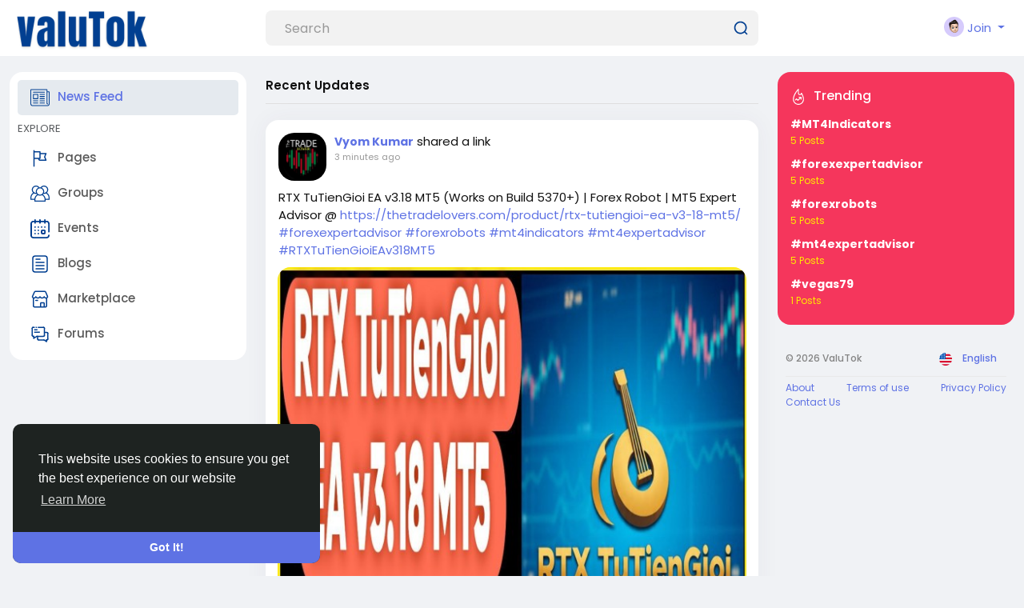

--- FILE ---
content_type: text/html; charset=UTF-8
request_url: https://valutok.com/
body_size: 56280
content:
  <!doctype html>

<html data-lang="en_us" >

  <head>

    <meta charset="UTF-8">
    <meta name="viewport" content="width=device-width, initial-scale=1">
    <meta name="generator" content="Sngine">
    <meta name="version" content="3.13">

    <!-- Title -->
    <title>Welcome to ValuTok</title>
    <!-- Title -->

    <!-- Meta -->
    <meta name="description" content="Network , Grow, Sell! ">
    <meta name="keywords" content="Social, Business networking, Advertising, content marketing ">
    <!-- Meta -->

    <!-- OG-Meta -->
    <meta property="og:title" content="Welcome to ValuTok" />
    <meta property="og:description" content="Network , Grow, Sell! " />
    <meta property="og:site_name" content="ValuTok" />
    <meta property="og:image" content="https://valutok.com/content/uploads/photos/2025/05/sngine_ec3850903f0362ba1fde2fb421542f9f.jpg" />
    <!-- OG-Meta -->

    <!-- Twitter-Meta -->
    <meta name="twitter:card" content="summary_large_image">
    <meta name="twitter:title" content="Welcome to ValuTok" />
    <meta name="twitter:description" content="Network , Grow, Sell! " />
    <meta name="twitter:image" content="https://valutok.com/content/uploads/photos/2025/05/sngine_ec3850903f0362ba1fde2fb421542f9f.jpg" />
    <!-- Twitter-Meta -->

    <!-- Favicon -->
          <link rel="shortcut icon" href="https://valutok.com/content/uploads/photos/2025/05/sngine_817fbc2953f1b7309b24c17dedf4fe4b.jpg" />
        <!-- Favicon -->

    <!-- Fonts [Poppins|Font-Awesome] -->
    <link href="https://fonts.googleapis.com/css?family=Poppins:300,400,500,600,700" rel="stylesheet" crossorigin="anonymous" />
    <link rel="stylesheet" href="https://cdnjs.cloudflare.com/ajax/libs/font-awesome/6.6.0/css/all.min.css" integrity="sha512-Kc323vGBEqzTmouAECnVceyQqyqdsSiqLQISBL29aUW4U/M7pSPA/gEUZQqv1cwx4OnYxTxve5UMg5GT6L4JJg==" crossorigin="anonymous" referrerpolicy="no-referrer" />
    <!-- Fonts [Poppins|Font-Awesome] -->

    <!-- CSS -->
          <link href="https://valutok.com/node_modules/bootstrap/dist/css/bootstrap.min.css" rel="stylesheet">
      <style>
        :root{--body-font-family:Poppins,Helvetica,"sans-serif";--body-bg-color:#f0f2f5;--body-bg-color-dark:#1E252B;--body-color:#111;--body-color-dark:#c1d4e3;--link-color:#5e72e4;--header-bg-color:#fff;--header-bg-color-dark:#262D34;--card-dark-color:#262D34;--card-dark-divider:#2e3f4d;--card-dark-hover:#2b3843;--card-dark-input:#1e252b;--card-dark-input-color:#eaeaea;--plyr-color-main:#5e72e4}body{font-family:var(--body-font-family);padding-top:70px;font-size:15px;color:var(--body-color);background-color:var(--body-bg-color);position:relative}body.night-mode{color:var(--body-color-dark);background-color:var(--body-bg-color-dark)}body.n_activated,body.n_live{padding-top:120px}ul{margin:0;padding:0;list-style:none}a{color:var(--link-color);text-decoration:none}a:hover{text-decoration:none}pre{padding:15px;font-size:13px;word-break:break-all;word-wrap:break-word;background-color:#f7f7f7;border:1px solid #dbdbdb;border-radius:4px}body.night-mode pre{color:var(--body-color-dark);background-color:var(--card-dark-input);border-color:var(--card-dark-divider)}.header-icon,.header-icon *{color:#111 ! important;fill:#111 ! important}body.night-mode .header-icon,body.night-mode .header-icon *{color:#c1d4e3 ! important;fill:#c1d4e3 ! important}.header-icon.active,.header-icon.active *,body.night-mode .header-icon.active,body.night-mode .header-icon.active *{color:var(--link-color) ! important;fill:var(--link-color) ! important}.main-icon,.main-icon *,.x-form-tools{color:#5e72e4 ! important;fill:#5e72e4 ! important}body.night-mode .main-icon,body.night-mode .main-icon *,body.night-mode .x-form-tools{color:#5e72e4 ! important;fill:#5e72e4 ! important}.action-icon,.action-icon *{color:#111 ! important;fill:#111 ! important}body.night-mode .action-icon,body.night-mode .action-icon *{color:#c1d4e3 ! important;fill:#c1d4e3 ! important}.white-icon,.white-icon *{color:#fff ! important;fill:#fff ! important}.danger-icon,.danger-icon *{color:#cb2027 ! important;fill:#cb2027 ! important}.svg-container{display:inline-block}.svg-container svg{width:inherit !important;height:inherit !important}.custom-scrollbar ::-webkit-scrollbar{visibility:hidden;height:8px;width:8px}.custom-scrollbar ::-webkit-scrollbar-thumb{visibility:hidden;border-radius:4px;background:#808080}.custom-scrollbar:hover ::-webkit-scrollbar,.custom-scrollbar:hover ::-webkit-scrollbar-thumb{visibility:visible}.tooltip-inner{font-family:var(--body-font-family);white-space:nowrap;max-width:none}body.night-mode .text-muted{color:#798ea4 !important}.badge.badge-lg{font-size:100%}body.night-mode .pagination .page-link{background:var(--card-dark-color);border-color:var(--card-dark-divider);color:var(--body-color-dark)}body.night-mode .img-thumbnail{background:var(--card-dark-color);border-color:var(--card-dark-divider)}.packages-permissions .list-group-item{border-width:0 0 1px 0}body.night-mode .list-group-item{background:var(--card-dark-color);border-color:var(--card-dark-divider);color:var(--body-color-dark)}.nav-link{color:var(--link-color)}.nav-pills.nav-search .nav-item,.nav-pills.nav-started .nav-item{margin-right:10px;margin-bottom:10px}.nav-pills.nav-search .nav-item:last-child,.nav-pills.nav-started .nav-item:last-child{margin-right:0}.nav-pills.nav-search .nav-link:not(.active){background:#fff}.nav-pills.nav-started .nav-link{padding-top:15px;padding-bottom:15px}.nav-pills.nav-started .nav-link:not(.active){background:#f3f3f3}body.night-mode .nav-pills.nav-search .nav-link:not(.active),body.night-mode .nav-pills.nav-started .nav-link:not(.active){background:var(--card-dark-color);color:#fff}body.night-mode .nav-pills.nav-search .nav-link:not(.active):hover,body.night-mode .nav-pills.nav-started .nav-link:not(.active):hover{background:var(--card-dark-hover)}body.night-mode .nav-tabs{border-bottom-color:var(--card-dark-divider)}body.night-mode .nav-tabs .nav-item.show .nav-link,body.night-mode .nav-tabs .nav-link.active{color:var(--body-color-dark);border-color:var(--card-dark-divider);background-color:var(--card-dark-divider)}body.night-mode .nav-tabs .nav-link:not(.active):hover{border-color:var(--card-dark-divider)}.dropdown{outline:none}.dropdown-item.active,.dropdown-item:active{background-color:var(--link-color)}.dropdown-divider{border-color:#f4f4f4;margin-left:20px;margin-right:20px}.dropdown-menu{min-width:260px;border:0;box-shadow:rgb(0 0 0 / 10%) 0 10px 15px -3px,rgb(0 0 0 / 10%) 0 4px 6px -4px}body.night-mode .dropdown-menu{color:var(--body-color-dark);background:var(--header-bg-color-dark);box-shadow:0 6px 12px rgba(0,0,0,0.175)}.dropdown-menu .dropdown-item{font-size:15px;padding:12px 26px}body.night-mode .dropdown-item{color:var(--body-color-dark)}body.night-mode .dropdown-item:focus,body.night-mode .dropdown-item:hover{color:var(--body-color-dark);background-color:var(--card-dark-hover)}body.night-mode .dropdown-divider{border-top-color:var(--card-dark-divider)}.modal{z-index:999999}body.night-mode .modal-content{background-color:var(--card-dark-color)}body.night-mode .modal-header,body.night-mode .modal-footer{border-color:var(--card-dark-divider)}.modal-header.with-nav{padding-bottom:0;border-bottom:0}.alert{padding:16px 24px;border-radius:16px}.alert-link:hover{text-decoration:underline}.alert-dismissible{padding-right:72px}.alert-primary{color:#fff;border-color:#7889e8;background-color:#7889e8}.alert-primary hr{border-top-color:#6276e4}.alert-secondary{color:#212529;border-color:#f6f7f8;background-color:#f6f7f8}.alert-secondary hr{border-top-color:#e8eaed}.alert-success{color:#fff;border-color:#4fd69c;background-color:#4fd69c}.alert-success hr{border-top-color:#3ad190}.alert-info{color:#fff;border-color:#37d5f2;background-color:#37d5f2}.alert-info hr{border-top-color:#1fd0f0}.alert-warning{color:#fff;border-color:#fc7c5f;background-color:#fc7c5f}.alert-warning hr{border-top-color:#fc6846}.alert-danger{color:#fff;border-color:#f75676;background-color:#f75676}.alert-danger hr{border-top-color:#f63e62}.alert-light{color:#fff;border-color:#bac1c8;background-color:#bac1c8}.alert-light hr{border-top-color:#acb4bd}.alert-dark{color:#fff;border-color:#45484b;background-color:#45484b}.alert-dark hr{border-top-color:#393b3e}.alert-post{background:#f8f9fa;color:var(--link-color);font-weight:600;box-shadow:0 1px 1px rgba(0,0,0,0.05)}body.night-mode .alert-post{background:var(--card-dark-hover)}.alert-chat{background:#f4f4f4;width:75%;padding:15px 25px !important;margin:0 auto !important;color:#555;border-top-left-radius:0;border-top-right-radius:0}body.night-mode .alert-chat{background:var(--card-dark-input)}.alert .title{padding-bottom:8px;margin-bottom:10px;font-weight:600;border-bottom:1px solid #00012}.alert .icon{display:table-cell;vertical-align:middle;padding-right:10px}.alert .text{display:table-cell;vertical-align:top;text-align:left}.btn{font-size:13px;font-weight:600;padding:1rem 2.5rem;white-space:nowrap;box-shadow:none !important}.btn.focus,.btn:focus{outline:0;box-shadow:none}.btn.disabled,.btn:disabled{box-shadow:none}.btn-lg,.btn-group-lg>.btn{font-size:14px;padding:16px 96px}.btn-md,.btn-group-md>.btn{font-size:12px;padding:0.75rem 1.85rem}.btn-sm,.btn-group-sm>.btn{font-size:11px;padding:8px 26px}.btn-icon{padding:12px 14px}.btn-lg.btn-icon{padding:19px 22px}.btn-md.btn-icon{padding:20px}.btn-sm.btn-icon{padding:5px 8px}.btn-primary,.btn-primary.disabled,.btn-primary:disabled,.btn-primary:not(:disabled):not(.disabled).active,.btn-primary:not(:disabled):not(.disabled):active,.show>.btn-primary.dropdown-toggle{color:#fff;border-color:#5e72e4;background-color:#5e72e4}.btn-primary{box-shadow:0 4px 6px rgba(50,50,93,0.11),0 1px 3px rgba(0,0,0,0.08)}.btn-primary:hover{color:#fff;border-color:#4d61cf;background-color:#4d61cf}.btn-primary.focus,.btn-primary:focus{box-shadow:0 4px 6px rgba(50,50,93,0.11),0 1px 3px rgba(0,0,0,0.08),0 rgba(94,114,228,0.5)}.btn-primary:not(:disabled):not(.disabled).active:focus,.btn-primary:not(:disabled):not(.disabled):active:focus,.show>.btn-primary.dropdown-toggle:focus{box-shadow:none}.btn-secondary,.btn-secondary.disabled,.btn-secondary:disabled,.btn-secondary:not(:disabled):not(.disabled).active,.btn-secondary:not(:disabled):not(.disabled):active,.show>.btn-secondary.dropdown-toggle{color:#212529;border-color:#f7fafc;background-color:#f7fafc}.btn-secondary{box-shadow:0 4px 6px rgba(50,50,93,0.11),0 1px 3px rgba(0,0,0,0.08)}.btn-secondary:hover{color:#212529;border-color:#f1f4f6;background-color:#f1f4f6}.btn-secondary.focus,.btn-secondary:focus{box-shadow:0 4px 6px rgba(50,50,93,0.11),0 1px 3px rgba(0,0,0,0.08),0 rgba(247,250,252,0.5)}.btn-secondary:not(:disabled):not(.disabled).active:focus,.btn-secondary:not(:disabled):not(.disabled):active:focus,.show>.btn-secondary.dropdown-toggle:focus{box-shadow:none}body.night-mode .btn-secondary{color:#f1f1f1;border-color:#262d34;background-color:#262d34}.btn-success,.btn-success.disabled,.btn-success:disabled,.btn-success:not(:disabled):not(.disabled).active,.btn-success:not(:disabled):not(.disabled):active,.show>.btn-success.dropdown-toggle{color:#fff;border-color:#2dce89;background-color:#2dce89}.btn-success{box-shadow:0 4px 6px rgba(50,50,93,0.11),0 1px 3px rgba(0,0,0,0.08)}.btn-success:hover{color:#fff;border-color:#2bc080;background-color:#2bc080}.btn-success.focus,.btn-success:focus{box-shadow:0 4px 6px rgba(50,50,93,0.11),0 1px 3px rgba(0,0,0,0.08),0 rgba(45,206,137,0.5)}.btn-success:not(:disabled):not(.disabled).active:focus,.btn-success:not(:disabled):not(.disabled):active:focus,.show>.btn-success.dropdown-toggle:focus{box-shadow:none}.btn-info,.btn-info.disabled,.btn-info:disabled,.btn-info:not(:disabled):not(.disabled).active,.btn-info:not(:disabled):not(.disabled):active,.show>.btn-info.dropdown-toggle{color:#fff;border-color:#11cdef;background-color:#11cdef}.btn-info{box-shadow:0 4px 6px rgba(50,50,93,0.11),0 1px 3px rgba(0,0,0,0.08)}.btn-info:hover{color:#fff;border-color:#10bede;background-color:#10bede}.btn-info.focus,.btn-info:focus{box-shadow:0 4px 6px rgba(50,50,93,0.11),0 1px 3px rgba(0,0,0,0.08),0 rgba(17,205,239,0.5)}.btn-info:not(:disabled):not(.disabled).active:focus,.btn-info:not(:disabled):not(.disabled):active:focus,.show>.btn-info.dropdown-toggle:focus{box-shadow:none}.btn-warning,.btn-warning.disabled,.btn-warning:disabled,.btn-warning:not(:disabled):not(.disabled).active,.btn-warning:not(:disabled):not(.disabled):active,.show>.btn-warning.dropdown-toggle{color:#fff;border-color:#fb6340;background-color:#fb6340}.btn-warning{box-shadow:0 4px 6px rgba(50,50,93,0.11),0 1px 3px rgba(0,0,0,0.08)}.btn-warning:hover{color:#fff;border-color:#f0603f;background-color:#f0603f}.btn-warning.focus,.btn-warning:focus{box-shadow:0 4px 6px rgba(50,50,93,0.11),0 1px 3px rgba(0,0,0,0.08),0 rgba(251,99,64,0.5)}.btn-warning:not(:disabled):not(.disabled).active:focus,.btn-warning:not(:disabled):not(.disabled):active:focus,.show>.btn-warning.dropdown-toggle:focus{box-shadow:none}.btn-danger,.btn-danger.disabled,.btn-danger:disabled,.btn-danger:not(:disabled):not(.disabled).active,.btn-danger:not(:disabled):not(.disabled):active,.show>.btn-danger.dropdown-toggle{color:#fff;border-color:#f5365c;background-color:#f5365c}.btn-danger{box-shadow:0 4px 6px rgba(50,50,93,0.11),0 1px 3px rgba(0,0,0,0.08)}.btn-danger:hover{color:#fff;border-color:#eb3357;background-color:#eb3357}.btn-danger.focus,.btn-danger:focus{box-shadow:0 4px 6px rgba(50,50,93,0.11),0 1px 3px rgba(0,0,0,0.08),0 rgba(245,54,92,0.5)}.btn-danger:not(:disabled):not(.disabled).active:focus,.btn-danger:not(:disabled):not(.disabled):active:focus,.show>.btn-danger.dropdown-toggle:focus{box-shadow:none}.btn-light,.btn-light.disabled,.btn-light:disabled,.btn-light:not(:disabled):not(.disabled).active,.btn-light:not(:disabled):not(.disabled):active,.show>.btn-light.dropdown-toggle{color:#363853;border-color:#f2f2f2;background-color:#f2f2f2}.btn-light{box-shadow:0 4px 6px rgba(50,50,93,0.11),0 1px 3px rgba(0,0,0,0.08)}.btn-light:hover{color:#fff;border-color:#a5adb4;background-color:#a5adb4}.btn-light.focus,.btn-light:focus{box-shadow:0 4px 6px rgba(50,50,93,0.11),0 1px 3px rgba(0,0,0,0.08),0 rgba(173,181,189,0.5)}.btn-light:not(:disabled):not(.disabled).active:focus,.btn-light:not(:disabled):not(.disabled):active:focus,.show>.btn-light.dropdown-toggle:focus{box-shadow:none}.btn-dark,.btn-dark.disabled,.btn-dark:disabled,.btn-dark:not(:disabled):not(.disabled).active,.btn-dark:not(:disabled):not(.disabled):active,.show>.btn-dark.dropdown-toggle{color:#fff;border-color:#212529;background-color:#212529}.btn-dark{box-shadow:0 4px 6px rgba(50,50,93,0.11),0 1px 3px rgba(0,0,0,0.08)}.btn-dark:hover{color:#fff;border-color:#212529;background-color:#212529}.btn-dark.focus,.btn-dark:focus{box-shadow:0 4px 6px rgba(50,50,93,0.11),0 1px 3px rgba(0,0,0,0.08),0 rgba(33,37,41,0.5)}.btn-dark:not(:disabled):not(.disabled).active:focus,.btn-dark:not(:disabled):not(.disabled):active:focus,.show>.btn-dark.dropdown-toggle:focus{box-shadow:none}.btn-link{font-weight:400;color:var(--link-color);background-color:transparent}.btn-link:hover{text-decoration:none;color:#233dd2;border-color:transparent;background-color:transparent}.btn-link.focus,.btn-link:focus{text-decoration:none;border-color:transparent;box-shadow:none}.btn-link.disabled,.btn-link:disabled{pointer-events:none;color:#8898aa}.btn-outline-primary{color:#5e72e4;border-color:#5e72e4;background-color:transparent;background-image:none}.btn-outline-primary:hover{color:#fff;border-color:#5e72e4;background-color:#5e72e4}.btn-outline-primary.focus,.btn-outline-primary:focus{box-shadow:0 rgba(94,114,228,0.5)}.btn-outline-primary.disabled,.btn-outline-primary:disabled{color:#5e72e4;background-color:transparent}.btn-outline-primary:not(:disabled):not(.disabled).active,.btn-outline-primary:not(:disabled):not(.disabled):active,.show>.btn-outline-primary.dropdown-toggle{color:#fff;border-color:#5e72e4;background-color:#5e72e4}.btn-outline-primary:not(:disabled):not(.disabled).active:focus,.btn-outline-primary:not(:disabled):not(.disabled):active:focus,.show>.btn-outline-primary.dropdown-toggle:focus{box-shadow:0 rgba(94,114,228,0.5)}.btn-outline-secondary{color:#f7fafc;border-color:#f7fafc;background-color:transparent;background-image:none}.btn-outline-secondary:hover{color:#212529;border-color:#f7fafc;background-color:#f7fafc}.btn-outline-secondary.focus,.btn-outline-secondary:focus{box-shadow:0 rgba(247,250,252,0.5)}.btn-outline-secondary.disabled,.btn-outline-secondary:disabled{color:#f7fafc;background-color:transparent}.btn-outline-secondary:not(:disabled):not(.disabled).active,.btn-outline-secondary:not(:disabled):not(.disabled):active,.show>.btn-outline-secondary.dropdown-toggle{color:#212529;border-color:#f7fafc;background-color:#f7fafc}.btn-outline-secondary:not(:disabled):not(.disabled).active:focus,.btn-outline-secondary:not(:disabled):not(.disabled):active:focus,.show>.btn-outline-secondary.dropdown-toggle:focus{box-shadow:0 rgba(247,250,252,0.5)}.btn-outline-success{color:#2dce89;border-color:#2dce89;background-color:transparent;background-image:none}.btn-outline-success:hover{color:#fff;border-color:#2dce89;background-color:#2dce89}.btn-outline-success.focus,.btn-outline-success:focus{box-shadow:0 rgba(45,206,137,0.5)}.btn-outline-success.disabled,.btn-outline-success:disabled{color:#2dce89;background-color:transparent}.btn-outline-success:not(:disabled):not(.disabled).active,.btn-outline-success:not(:disabled):not(.disabled):active,.show>.btn-outline-success.dropdown-toggle{color:#fff;border-color:#2dce89;background-color:#2dce89}.btn-outline-success:not(:disabled):not(.disabled).active:focus,.btn-outline-success:not(:disabled):not(.disabled):active:focus,.show>.btn-outline-success.dropdown-toggle:focus{box-shadow:0 rgba(45,206,137,0.5)}.btn-outline-info{color:#11cdef;border-color:#11cdef;background-color:transparent;background-image:none}.btn-outline-info:hover{color:#fff;border-color:#11cdef;background-color:#11cdef}.btn-outline-info.focus,.btn-outline-info:focus{box-shadow:0 rgba(17,205,239,0.5)}.btn-outline-info.disabled,.btn-outline-info:disabled{color:#11cdef;background-color:transparent}.btn-outline-info:not(:disabled):not(.disabled).active,.btn-outline-info:not(:disabled):not(.disabled):active,.show>.btn-outline-info.dropdown-toggle{color:#fff;border-color:#11cdef;background-color:#11cdef}.btn-outline-info:not(:disabled):not(.disabled).active:focus,.btn-outline-info:not(:disabled):not(.disabled):active:focus,.show>.btn-outline-info.dropdown-toggle:focus{box-shadow:0 rgba(17,205,239,0.5)}.btn-outline-warning{color:#fb6340;border-color:#fb6340;background-color:transparent;background-image:none}.btn-outline-warning:hover{color:#fff;border-color:#fb6340;background-color:#fb6340}.btn-outline-warning.focus,.btn-outline-warning:focus{box-shadow:0 rgba(251,99,64,0.5)}.btn-outline-warning.disabled,.btn-outline-warning:disabled{color:#fb6340;background-color:transparent}.btn-outline-warning:not(:disabled):not(.disabled).active,.btn-outline-warning:not(:disabled):not(.disabled):active,.show>.btn-outline-warning.dropdown-toggle{color:#fff;border-color:#fb6340;background-color:#fb6340}.btn-outline-warning:not(:disabled):not(.disabled).active:focus,.btn-outline-warning:not(:disabled):not(.disabled):active:focus,.show>.btn-outline-warning.dropdown-toggle:focus{box-shadow:0 rgba(251,99,64,0.5)}.btn-outline-danger{color:#f5365c;border-color:#f5365c;background-color:transparent;background-image:none}.btn-outline-danger:hover{color:#fff;border-color:#f5365c;background-color:#f5365c}.btn-outline-danger.focus,.btn-outline-danger:focus{box-shadow:0 rgba(245,54,92,0.5)}.btn-outline-danger.disabled,.btn-outline-danger:disabled{color:#f5365c;background-color:transparent}.btn-outline-danger:not(:disabled):not(.disabled).active,.btn-outline-danger:not(:disabled):not(.disabled):active,.show>.btn-outline-danger.dropdown-toggle{color:#fff;border-color:#f5365c;background-color:#f5365c}.btn-outline-danger:not(:disabled):not(.disabled).active:focus,.btn-outline-danger:not(:disabled):not(.disabled):active:focus,.show>.btn-outline-danger.dropdown-toggle:focus{box-shadow:0 rgba(245,54,92,0.5)}.btn-outline-light{color:#adb5bd;border-color:#adb5bd;background-color:transparent;background-image:none}.btn-outline-light:hover{color:#fff;border-color:#adb5bd;background-color:#adb5bd}.btn-outline-light.focus,.btn-outline-light:focus{box-shadow:0 rgba(173,181,189,0.5)}.btn-outline-light.disabled,.btn-outline-light:disabled{color:#adb5bd;background-color:transparent}.btn-outline-light:not(:disabled):not(.disabled).active,.btn-outline-light:not(:disabled):not(.disabled):active,.show>.btn-outline-light.dropdown-toggle{color:#fff;border-color:#adb5bd;background-color:#adb5bd}.btn-outline-light:not(:disabled):not(.disabled).active:focus,.btn-outline-light:not(:disabled):not(.disabled):active:focus,.show>.btn-outline-light.dropdown-toggle:focus{box-shadow:0 rgba(173,181,189,0.5)}.btn-outline-dark{color:#212529;border-color:#212529;background-color:transparent;background-image:none}.btn-outline-dark:hover{color:#fff;border-color:#212529;background-color:#212529}.btn-outline-dark.focus,.btn-outline-dark:focus{box-shadow:0 rgba(33,37,41,0.5)}.btn-outline-dark.disabled,.btn-outline-dark:disabled{color:#212529;background-color:transparent}.btn-outline-dark:not(:disabled):not(.disabled).active,.btn-outline-dark:not(:disabled):not(.disabled):active,.show>.btn-outline-dark.dropdown-toggle{color:#fff;border-color:#212529;background-color:#212529}.btn-outline-dark:not(:disabled):not(.disabled).active:focus,.btn-outline-dark:not(:disabled):not(.disabled):active:focus,.show>.btn-outline-dark.dropdown-toggle:focus{box-shadow:0 rgba(33,37,41,0.5)}.btn-rounded{border:0 !important;border-radius:50%}.btn-delete:hover{color:#fff;border-color:#eb3357;background-color:#eb3357}.btn-delete:hover .fa:before{content:"\f1f8"}.btn-payment{background:#f7f7f7}.btn-payment:hover{background:#f1f1f1}body.night-mode .btn-payment{background:var(--card-dark-input)}body.night-mode .btn-payment:hover{background:var(--card-dark-hover)}.btn-voice-start,.btn-voice-stop{display:inline-block;padding:4px 14px;background:#007bff;color:#fff;cursor:pointer;border-radius:18px}.btn-voice-stop{background:red}.btn-chat{background:#fff;padding:15px}body.night-mode .btn-chat{background:var(--card-dark-color)}.btn-chat:hover{background:#f7f7f7}body.night-mode .btn-chat:hover{background:var(--card-dark-hover)}.btn-icon-social{display:inline-block;background:#fbfbfb;width:40px;height:40px;line-height:40px;text-align:center;border-radius:50%}body.night-mode .btn-icon-social{background:var(--card-dark-hover)}.btn-icon-social:hover{background:#f7f7f7}body.night-mode .btn-icon-social:hover{background:var(--card-dark-color)}.btn-social{border-radius:14px;border:2px solid #EFEFEF;padding:10px 18px;gap:14px;font-size:14px;font-weight:500;transition:color .15s ease-in-out,background-color .15s ease-in-out,border-color .15s ease-in-out,box-shadow .15s ease-in-out}.btn-social:hover{background-color:#EFEFEF}body.night-mode .btn-social{border-color:#444a4c;color:#fff}body.night-mode .btn-social:hover{background-color:#444a4c}body.night-mode .form-text{color:var(--body-color-dark)}.form-group{margin-bottom:15px}.form-control,.form-select,.input-group-text{padding:.75rem 1.5rem}body.night-mode .form-control,body.night-mode .form-select,body.night-mode .input-group-text{background-color:var(--card-dark-input);border-color:var(--card-dark-divider);color:var(--card-dark-input-color)}body.night-mode .form-control::placeholder,body.night-mode .form-select::placeholder{color:#72879a}body.night-mode .form-control::-webkit-input-placeholder,body.night-mode .form-select::-webkit-input-placeholder{color:#72879a}body.night-mode .form-control::-moz-placeholder,body.night-mode .form-select::-moz-placeholder{color:#72879a}body.night-mode .input-group-text::placeholder{color:#72879a}body.night-mode .input-group-text::-webkit-input-placeholder{color:#72879a}body.night-mode .input-group-text::-moz-placeholder{color:#72879a}.form-control:focus,.form-select:focus{box-shadow:none}.form-label{font-weight:600;color:#525f7f}body.night-mode .form-label{color:var(--body-color-dark)}body.night-mode .form-control-plaintext{color:var(--body-color-dark)}.input-group .btn{padding-top:9px;padding-bottom:9px}.form-check-label{padding-top:2px}.form-table-row{display:flex;margin-bottom:30px}.form-table-row.disabled{opacity:0.5}.form-table-row>div{flex:1}.form-table-row>div:last-child{flex-basis:auto;flex-grow:0;margin-left:10px}.form-table-row>div.avatar{flex-basis:auto;flex-grow:0;margin-right:10px}.input-money{position:relative}.input-money span{font-size:20px;position:absolute;top:15px;left:0;width:45px;text-align:center}.input-money.right span{left:auto;right:0}.input-money input{font-size:40px;line-height:40px;font-family:opensanslight;margin:0;padding:10px;padding-left:45px;height:60px;outline:0}.input-money.right input{padding-left:10px;padding-right:45px}.card{border:0 none;border-radius:16px;margin-bottom:20px}body.night-mode .card{background:var(--card-dark-color);color:var(--body-color-dark)}.card-header{border:0 none;padding:16px;border-radius:16px 16px 0 0 !important}.card-footer{border-radius:0 0 16px 16px !important;border:0 none}.card-header.with-icon{padding:30px}.card-header.with-nav{padding-bottom:0;border-bottom:0}@media(min-width:768px){.card-header.with-icon{font-size:16px;font-weight:600}}.card-header.block-title{font-size:9px;font-weight:600;text-transform:uppercase;padding:10px 35px;background:transparent}.card-body.with-nav,.card-body.with-list,.card-body.with-form{padding:10px}.card-body .divider,.modal-body .divider{border-top:1px solid #e6ecf5;margin:25px 0}.card-body .divider.dashed,.modal-body .divider.dashed{border-top-style:dashed}body.night-mode .card-body .divider,body.night-mode .modal-body .divider{border-color:var(--card-dark-divider)}@media(min-width:768px){.card-body.page-content{padding:30px}.card-body.static-page-content{padding:50px}}.card-pricing{border:1px solid #f4f4f4}.card-pricing .icon{max-width:42px;border:1px solid #f4f4f4;padding:4px;border-radius:16px}body.night-mode .card-pricing .icon{border-color:var(--card-dark-divider)}.card-pricing .price{font-weight:700}body.night-mode .card-pricing,body.night-mode .card-pricing .list-group-item{border-color:var(--card-dark-divider)}.card-footer-fake{text-align:right;padding:0.75rem 1rem;background-color:rgba(0,0,0,0.03);margin:1rem -1rem -1rem;border-radius:0 0 16px 16px}.bg-gradient-primary{color:#fff !important;background:linear-gradient(87deg,#5e72e4 0,#825ee4 100%) !important}.bg-primary{color:#fff !important;background:#5e72e4 !important}.bg-gradient-secondary{background:linear-gradient(87deg,#f7fafc 0,#f7f8fc 100%) !important}.bg-gradient-success{color:#fff !important;background:linear-gradient(87deg,#2dce89 0,#2dcecc 100%) !important}.bg-gradient-info{color:#fff !important;background:linear-gradient(87deg,#11cdef 0,#1171ef 100%) !important}.bg-gradient-warning{color:#fff !important;background:linear-gradient(87deg,#fb6340 0,#fbb140 100%) !important}.bg-gradient-danger{color:#fff !important;background:linear-gradient(87deg,#f5365c 0,#f56036 100%) !important}.bg-gradient-light{background:linear-gradient(87deg,#adb5bd 0,#adaebd 100%) !important}.bg-gradient-dark{color:#eee;background:linear-gradient(87deg,#212529 0,#212229 100%) !important}.bg-gradient-default{color:#eee;background:linear-gradient(87deg,#172b4d 0,#1a174d 100%) !important}.bg-gradient-white{background:linear-gradient(87deg,#fff 0,#fff 100%) !important}.bg-gradient-neutral{background:linear-gradient(87deg,#fff 0,#fff 100%) !important}.bg-gradient-darker{color:#eee;background:linear-gradient(87deg,#000 0,#000 100%) !important}.bg-gradient-blue{color:#fff !important;background:linear-gradient(87deg,#5e72e4 0,#825ee4 100%) !important}.bg-gradient-indigo{color:#fff !important;background:linear-gradient(87deg,#5603ad 0,#9d03ad 100%) !important}.bg-indigo{color:#fff !important;background:#5603ad !important}.bg-gradient-purple{color:#fff !important;background:linear-gradient(87deg,#8965e0 0,#bc65e0 100%) !important}.bg-gradient-pink{color:#fff !important;background:linear-gradient(87deg,#f3a4b5 0,#f3b4a4 100%) !important}.bg-gradient-red{color:#fff !important;background:linear-gradient(87deg,#f5365c 0,#aa2b07 100%) !important}.bg-red{color:#fff !important;background:#f5365c !important}.bg-gradient-orange{color:#fff !important;background:linear-gradient(87deg,#fb6340 0,#fbb140 100%) !important}.bg-gradient-yellow{color:#666;background:linear-gradient(87deg,#ffd600 0,#beff00 100%) !important}.bg-gradient-green{color:#fff !important;background:linear-gradient(87deg,#2dce89 0,#2dcecc 100%) !important}.bg-gradient-teal{color:#fff !important;background:linear-gradient(87deg,#11cdef 0,#1171ef 100%) !important}.bg-teal{color:#fff !important;background:#1171ef !important}.bg-gradient-cyan{color:#fff !important;background:linear-gradient(87deg,#009688 0,#26b8ab 100%) !important}.bg-gradient-white{color:#000 !important;background:linear-gradient(87deg,#fff 0,#fff 100%) !important}.bg-gradient-gray{color:#fff !important;background:linear-gradient(87deg,#8898aa 0,#888aaa 100%) !important}.bg-gradient-gray-dark{color:#fff !important;background:linear-gradient(87deg,#32325d 0,#44325d 100%) !important}.bg-gradient-light{color:#000 !important;background:linear-gradient(87deg,#ced4da 0,#cecfda 100%) !important}.bg-gradient-lighter{color:#000 !important;background:linear-gradient(87deg,#e9ecef 0,#e9eaef 100%) !important}.bs-callout{background:#fff;padding:20px;margin:20px 0;border-left:5px solid #eee;border-radius:3px}body.night-mode .bs-callout{background:var(--card-dark-input)}.bs-callout h4{margin-top:0;margin-bottom:5px}.bs-callout p:last-child{margin-bottom:0}.bs-callout code{border-radius:3px}.bs-callout+.bs-callout{margin-top:-5px}.bs-callout-default{border-left-color:#777}.bs-callout-default h4{color:#777}.bs-callout-primary{border-left-color:#428bca}.bs-callout-primary h4{color:#428bca}.bs-callout-success{border-left-color:#5cb85c}.bs-callout-success h4{color:#5cb85c}.bs-callout-danger{border-left-color:#d9534f}.bs-callout-danger h4{color:#d9534f}.bs-callout-warning{border-left-color:#f0ad4e}.bs-callout-warning h4{color:#f0ad4e}.bs-callout-info{border-left-color:#5bc0de}.bs-callout-info h4{color:#5bc0de}.bootstrap-select:not(.input-group-btn){height:100%}.bootstrap-select .dropdown-toggle .filter-option{display:inline-block !important;position:static !important;padding:0 !important}.bootstrap-select .btn-outline-light{color:#495057;border-color:#ddd}.bootstrap-select .option .icon{display:table-cell;vertical-align:middle;padding-right:10px}.bootstrap-select .option .text{display:table-cell;vertical-align:top;text-align:left}div.mce-fullscreen{z-index:99999}.ui-autocomplete{position:absolute;top:0;left:0;cursor:default;z-index:9999}.ui-widget-content{background:#fff;color:#444;z-index:99999;padding:10px;border-radius:0 0 3px 3px;box-shadow:0 3px 4px rgba(0,0,0,0.15)}body.night-mode .ui-widget-content{background:var(--header-bg-color-dark);box-shadow:0 6px 12px rgba(0,0,0,0.175)}.ui-menu-item{position:relative;margin:0;padding:5px 0;border-radius:3px;cursor:pointer}.ui-menu-item:hover{background:#efefef}body.night-mode .ui-menu-item:hover{background:#424242}.ui-menu-item a{color:#444}body.night-mode .ui-menu-item a{color:#e5e5e5}.ui-menu-item img{width:30px;margin:5px;border-radius:50%}.ui-menu-item span{font-size:13px}.ui-helper-hidden-accessible{display:none}.tagify{width:100%}body.night-mode .tagify{border-color:var(--card-dark-divider);color:var(--body-color-dark)}body.night-mode .tagify__dropdown,body.night-mode .tagify__dropdown__wrapper{background-color:var(--card-dark-input);border-color:var(--card-dark-divider)}body.night-mode .tagify__dropdown__item--active{background-color:var(--card-dark-input)}.cc-window.cc-floating{border-radius:10px}.table>:not(caption)>*>*{padding:.875rem .875rem}.tagify{border-radius:var(--bs-border-radius)}.plyr.fluid-video.non-fullscreen .plyr__video-wrapper{max-height:calc(100vh - 350px);width:auto;height:auto;max-width:100%;overflow:hidden}.plyr.fluid-video.non-fullscreen .plyr__video-wrapper video{max-height:calc(100vh - 350px)}.plyr.fluid-video.fullscreen .plyr__video-wrapper{max-height:100%;height:100%;width:100%}.plyr.fluid-video.fullscreen .plyr__video-wrapper video{max-height:100%}.main-wrapper{width:100%;min-width:260px}.top-bar{position:fixed;top:0;left:0;right:0;height:50px;font-size:13px;line-height:50px;background:#fff2cc;color:#333;z-index:1001}@media(min-width:768px){.top-bar .col-sm-5{text-align:right}}.top-bar.danger{background:#ce3426;color:#fff}.top-bar.danger a{color:#fff200}.top-bar.danger a:hover{text-decoration:underline}.bottom-bar{position:fixed;bottom:10px;left:50%;transform:translate(-50%,0);z-index:1001}.logged-as-container{background:rgb(93 114 228 / 100%);padding:20px 40px;border-radius:16px;color:#fff}.logged-as-container a{color:#fff200}.main-header{position:fixed;top:0;left:0;right:0;height:70px;background:var(--header-bg-color);z-index:1001}body.night-mode .main-header{background:var(--header-bg-color-dark);box-shadow:0 1px 4px rgba(0,0,0,0.2)}body.modal-open .main-header,body.modal-open .top-bar{padding-right:17px !important}@media(min-width:768px){body.modal-open:not(.n_chat) .main-header,body.modal-open:not(.n_chat) .top-bar{padding-right:74px !important}}@media(min-width:1200px){.main-wrapper,.top-bar,.main-header{padding-right:75px}body.n_chat .main-wrapper,body.n_chat .top-bar,body.n_chat .main-header{padding-right:0}}body.n_activated .main-header,body.n_live .main-header{top:50px}.main-header .logo-wrapper{position:relative;padding-left:48px;height:70px;overflow:hidden;word-break:break-all}@media(min-width:768px){.main-header .logo-wrapper{padding-left:0}}.main-header .logo{display:block;font-size:32px;font-weight:600;line-height:70px;opacity:1}.main-header img.logo-light{display:inline-block}body.night-mode .main-header img.logo-light{display:none}.main-header img.logo-dark{display:none}body.night-mode .main-header img.logo-dark{display:inline-block}.main-header .logo:hover{opacity:0.8;text-decoration:none}.main-header .logo img{max-height:50px}.main-header .menu-icon{position:absolute;top:10px;left:0;display:block;text-align:center;color:#fff;height:50px;padding:15px 14px;line-height:100%;border-radius:4px}.main-header .menu-icon:hover{background-color:rgba(255,255,255,0.1)}.main-header .search-wrapper{position:relative}.main-header .search-input-icon{position:absolute;top:10px;right:12px}.main-header .search-wrapper .form-control{height:44px;margin-top:13px;margin-bottom:8px;padding-right:34px;box-shadow:none;background:#f2f2f2;border:0 none;border-radius:8px;color:#222;font-size:16px}body.night-mode .main-header .search-wrapper .form-control{background:var(--body-bg-color-dark);color:var(--body-color-dark)}.main-header .search-wrapper .form-control::placeholder{color:#999}.main-header .search-wrapper .form-control::-webkit-input-placeholder{color:#999}.main-header .search-wrapper .form-control:-moz-placeholder{color:#999;opacity:1}body.night-mode .main-header .search-wrapper .form-control::placeholder{color:#72879a}body.night-mode .main-header .search-wrapper .form-control::-webkit-input-placeholder{color:#72879a}body.night-mode .main-header .search-wrapper .form-control:-moz-placeholder{color:#72879a;opacity:1}.navbar-wrapper>ul{display:flex}.navbar-wrapper>ul>li{flex:1;text-align:center;margin:0 2px}.navbar-wrapper>ul>li.mini-search{flex:4}.navbar-wrapper>ul>li>a{position:relative;display:block;text-align:center;height:50px;margin-top:10px;padding:0 10px;line-height:50px;border-radius:8px}.navbar-wrapper>ul>li>a:hover{background-color:rgb(160 160 160 / 10%)}body.night-mode .navbar-wrapper>ul>li>a:hover{background-color:rgb(234 234 234 / 10%)}.navbar-wrapper>ul>li.dropdown.show>a{background-color:rgba(255,255,255,0.1)}body.night-mode .navbar-wrapper>ul>li.dropdown.show>a{background-color:#494c62}.navbar-wrapper .counter{position:absolute;top:5px;right:0;padding:2px 4px;color:#fff;font-size:10px;line-height:14px;font-weight:600;border-radius:3px}.navbar-wrapper .counter.red{background:#ff5e3a}.navbar-wrapper .counter.blue{background:#38a9ff}.navbar-wrapper .counter.purple{background:#7c5ac2}.user-menu>img{display:inline-block;margin-top:-5px;height:20px;width:20px;border-radius:50%}@media(min-width:768px){.user-menu>img{height:25px;width:25px}}.main-header .user-menu .title{display:none}.footer-bottom-bar .user-menu.dropdown-toggle::after{content:none}.navbar-wrapper>ul>li.dropdown{position:static}@media(min-width:768px){.navbar-wrapper>ul>li.dropdown{position:relative}}.dropdown-widget{width:100%;padding-bottom:0;padding-top:0}.dropdown-widget-header{padding:12px;font-size:11px;border-bottom:1px solid #f4f4f4}body.night-mode .dropdown-widget-header{border-color:var(--card-dark-divider)}.dropdown-widget-header .title{font-size:16px;line-height:22px;font-weight:500}.dropdown-widget-header a:hover{text-decoration:underline}.dropdown-widget-body{padding:0;font-size:12px}.dropdown-widget-body .title{border-top:1px solid #e4e4e4;border-bottom:1px solid #e4e4e4;color:#9a9fbf;padding:8px;display:block;font-size:11px;font-weight:600;line-height:16px}body.night-mode .dropdown-widget-body .title{border-color:var(--card-dark-divider)}.dropdown-widget-footer{display:block;padding:10px 0;border-top:1px solid #f4f4f4;border-bottom:0 none;text-align:center;font-size:13px}body.night-mode .dropdown-widget-footer{border-color:var(--card-dark-divider)}.dropdown-widget-footer:hover{text-decoration:underline}@media(min-width:768px){.dropdown-widget{min-width:380px !important}.dropdown-widget.dropdown-search{border-radius:0.375rem}}.no-data{padding:8px 20px;background:#f7f7f7;border-radius:10px;font-weight:500}body.night-mode .no-data{background:var(--card-dark-input)}.payment-plans{display:flex;flex-wrap:wrap;gap:10px}.payment-plan{flex-basis:100%;background:#f9f9f9;padding:15px 30px;border-radius:16px}@media(min-width:1400px){.payment-plan{flex-basis:49%}.payment-plan.full{flex-basis:100%}}body.night-mode .payment-plan{background:var(--card-dark-input)}.payment-plan.new{display:flex;align-items:center;justify-content:center;color:var(--link-color);cursor:pointer;min-height:150px}.payment-plan.new.address{min-height:220px}.shipping-address{padding:20px;margin-bottom:10px;border:1px solid #f4f4f4;border-radius:16px}body.night-mode .shipping-address{border-color:var(--card-dark-divider)}.section-title{background:#f5f5f5;padding:14px;font-weight:600;text-align:center;border-radius:8px}body.night-mode .section-title{background-color:var(--card-dark-hover)}.heading-small{font-size:12px;padding:4px 0;letter-spacing:.04em;text-transform:uppercase}.hr-heading{display:block;overflow:hidden;text-align:center;white-space:nowrap}.hr-heading-text{position:relative;display:inline-block}.hr-heading-text:before,.hr-heading-text:after{position:absolute;top:50%;width:9999px;height:1px;background:#f4f4f4;content:""}body.night-mode .hr-heading-text:before,body.night-mode .hr-heading-text:after{background:var(--card-dark-divider)}.hr-heading-text:before{right:100%;margin-right:15px}.hr-heading-text:after{left:100%;margin-left:15px}.user-box{display:block;margin:5px;text-align:center;text-decoration:none}.circled-user-box{margin:5px}.circled-user-box .user-box{position:relative;padding-top:100%;margin:0;margin-bottom:20px}.pro-box-wrapper .user-box{width:71px;float:left;opacity:0.55}.pro-box-wrapper.full-opacity .user-box{opacity:1}.pro-box-wrapper .user-box.slick-center{opacity:1;transform:scale(1.1);font-weight:600}.user-box img{width:100%;height:100%;margin:0 auto;border-radius:50%}.circled-user-box .user-box img{position:absolute;top:0;left:0;bottom:0;right:0;object-fit:cover}.pro-box-wrapper .user-box img{width:60px;height:60px;box-shadow:0 1px 2px rgba(0,0,0,0.2)}.user-box .name{margin-top:5px;font-size:11px;word-break:break-word;white-space:nowrap;overflow:hidden;text-overflow:ellipsis}.circled-user-box .user-box .name{position:absolute;left:0;right:0}.ui-box{position:relative;background:#fff;padding:50px 15px 15px;margin-top:50px;margin-bottom:20px;text-align:center;border-radius:16px}.ui-box.darker{background:#f4f4f4}body.night-mode .ui-box{background:var(--card-dark-input)}.ui-box .img{position:absolute;top:-50px;left:50%;transform:translate(-50%);background:#fff;padding:4px;margin:0 auto;border-radius:50%}body.night-mode .ui-box .img{background:var(--card-dark-color)}.ui-box img{height:92px;width:92px;border-radius:50%}.ui-box .btn{box-shadow:none}.stat-panel{border-radius:16px;margin-bottom:20px;overflow:hidden}.stat-panel.border{border:1px solid #e6ecf5}body.night-mode .stat-panel.border{border-color:var(--card-dark-divider) !important}.stat-cell{position:relative;padding:40px}.stat-cell.narrow{padding:25px}.stat-cell .icon{position:absolute;top:20px;right:20px;background:#fff;font-size:20px;width:48px;height:48px;padding:14px;border-radius:50%}.stat-cell .bg-icon{position:absolute;bottom:-5px;right:-5px;font-size:100px;opacity:0.25}.stat-cell a{font-size:12px;color:#fff}.stat-cell a:hover{text-decoration:underline}.main-side-nav{z-index:2}.main-side-nav img{width:24px;height:24px;margin-right:10px}.main-side-nav a,.main-side-nav .static{display:block;font-weight:500;padding:10px 16px;color:#5a5a5a}body.night-mode .main-side-nav a,body.night-mode .main-side-nav .static{color:var(--body-color-dark)}.main-side-nav a[data-bs-toggle="collapse"]:after{font-family:"Font Awesome 5 Free";font-weight:700;font-style:normal;font-variant:normal;float:right;content:"\f107";transition:all 0.15s ease;color:var(--link-color);text-rendering:auto;-webkit-font-smoothing:antialiased}.main-side-nav a[data-bs-toggle="collapse"][aria-expanded="true"]:after{content:"\f106"}.main-side-nav a:hover{color:var(--link-color)}.main-side-nav a.no-border{border-bottom:0}.main-side-nav>li.active>a{background-color:#e5eaef;color:var(--link-color);border-radius:5px}body.night-mode .main-side-nav a:hover,body.night-mode .main-side-nav>li.active>a{background-color:var(--card-dark-hover);color:#fff;border-radius:16px}.main-side-nav ul>li.active>a{color:var(--link-color)}.main-side-nav ul a{margin-left:32px;padding:10px 20px;font-size:13px;border-left:1px solid #e4e4e4}body.night-mode .main-side-nav ul a{color:var(--body-color-dark);border-left-color:var(--card-dark-divider)}.side-nav a,.side-nav .static{display:block;font-weight:500;padding:15px 25px;color:#333}body.night-mode .side-nav a,body.night-mode .side-nav .static{color:var(--body-color-dark)}.side-nav a:hover{color:var(--link-color)}.side-nav a[data-bs-toggle="collapse"]:after{font-family:"Font Awesome 5 Free";font-weight:700;font-style:normal;font-variant:normal;display:inline-block;float:right;content:"\f105";transition:all 0.15s ease;color:#ced4da;text-rendering:auto;-webkit-font-smoothing:antialiased}.side-nav a[data-bs-toggle="collapse"][aria-expanded="true"]:after{transform:rotate(90deg);color:var(--link-color)}.side-nav>li.active>a{background-color:#f6f9fc;color:var(--link-color);border-radius:16px}body.night-mode .side-nav>li.active>a{background-color:var(--card-dark-hover);color:#fff}.side-nav ul>li.active>a{color:var(--link-color)}.side-nav ul a{margin-left:32px;padding:10px 20px;font-size:11px;color:#888da8;border-left:1px solid #eee}body.night-mode .side-nav ul a{border-left-color:var(--card-dark-divider)}.content-tabs{background:#fff;margin-bottom:20px;padding:0 5px;border-radius:8px}body.night-mode .content-tabs{background:var(--card-dark-color)}@media(min-width:768px){.content-tabs{padding:0 10px}}.content-tabs>ul>li{float:left}.content-tabs>ul>li>a{display:block;padding:12px 14px;font-size:12px;line-height:24px;color:#666;transition:all 0.2s ease}body.night-mode .content-tabs>ul>li>a{color:var(--body-color-dark)}@media(min-width:768px){.content-tabs>ul>li>a{padding:20px 28px;font-size:15px}}.content-tabs>ul>li.active>a{color:var(--link-color);font-weight:600;border-bottom:2px solid var(--link-color)}.see-more{text-align:center;margin:10px 0 0;padding:10px}.see-more:hover{text-decoration:underline;cursor:pointer}.see-more.loading:hover{text-decoration:none;cursor:default}.see-more.done:hover{text-decoration:underline;cursor:text}.feeds-item{border-bottom:1px solid #f4f4f4}body.night-mode .feeds-item{border-color:var(--card-dark-divider)}.feeds-item.with-hover:hover{cursor:pointer}.feeds-item:last-child{border-bottom:0 none}.feeds-item.unread{background:#e9eaed}body.night-mode .feeds-item.unread{background:var(--card-dark-input)}.data-container{display:block;width:100%;padding:8px;min-height:56px}.data-container.small{min-height:46px}a.data-container:hover,.data-container.clickable:hover{background:#f6f7f8;text-decoration:none;cursor:pointer}body.night-mode a.data-container:hover,body.night-mode .data-container.clickable:hover{background:var(--card-dark-divider)}.data-avatar{display:block;position:relative;float:left}.data-avatar img{width:30px;height:30px;text-align:center;border-radius:50%}@media(min-width:768px){.data-avatar img{width:40px;height:40px;border-radius:50%}.data-container.small .data-avatar img{width:30px;height:30px}}.data-avatar .left-avatar,.data-avatar .right-avatar{background-size:cover;background-position:center center;float:left;overflow:hidden;width:14px;height:30px;margin-right:1px;border-radius:20px 0 0 20px}.data-avatar .right-avatar{width:15px;margin-right:0;border-radius:0 20px 20px 0}@media(min-width:768px){.data-avatar .left-avatar,.data-avatar .right-avatar{width:19px;height:40px;border-radius:20px 0 0 20px}.data-avatar .right-avatar{width:20px;border-radius:0 20px 20px 0}.data-container.small .data-avatar .left-avatar,.data-container.small .data-avatar .right-avatar{width:14px;height:30px}.data-container.small .data-avatar .right-avatar{width:15px}}.data-reaction{position:absolute;bottom:-4px;right:-6px}.data-content{padding-left:38px;color:#555;font-size:13px}body.night-mode .data-content{color:var(--body-color-dark)}.toast-body .data-content{color:#fff}@media(min-width:768px){.data-content{padding-left:48px;word-wrap:break-word}.data-container.small .data-content{padding-left:38px}}.data-content .data-img{background-color:#fff;border:1px solid #ddd;padding:1px;width:48px;height:48px;object-fit:cover}.data-content .btn{padding:2px 6px;font-size:10px}@media(min-width:576px){.data-content .btn{padding:4px 12px;font-size:12px}}.data-content .name{font-weight:bold}.data-content .time{font-size:10px;color:#888}.data-content .text{word-break:break-all}.x-form{position:relative}.x-form-tools{position:absolute}.x-form-tools>li{float:left;margin-left:4px;padding:4px 2px;border-radius:50%}.x-form-tools>li:first-child{margin-left:0}.x-form-tools>li:hover{background:#f3f3f3;cursor:pointer}body.night-mode .x-form-tools>li:hover{background:var(--card-dark-hover)}.x-form-tools-post,.x-form-tools-attach,.x-form-tools-voice,.x-form-tools-emoji{position:relative;overflow:hidden;display:inline-block;cursor:pointer}@media(min-width:992px){.x-form-tools-post{display:none}}.x-form-tools-attach input[type="file"]{position:absolute;top:0;right:0;min-width:100%;min-height:100%;font-size:100px;text-align:right;filter:alpha(opacity=0);opacity:0;outline:none;background:white;cursor:inherit;display:block}.attachments li{float:left;width:64px;height:64px;margin-right:5px;margin-bottom:5px;transition:padding 0.5s}@media(min-width:768px){.attachments li{width:96px;height:96px}}.attachments li.item{position:relative;cursor:pointer;border-radius:10px}.attachments li.item img{width:64px;height:64px;border-radius:10px}@media(min-width:768px){.attachments li.item img{width:94px;height:94px}}.attachments li.item .name{background:#fafafa;height:100%;width:100%;padding:10px;color:#999;font-size:10px;word-break:break-all}.attachments li.item button{position:absolute;top:2px;right:5px;color:#fff;text-shadow:0 1px 0 #000}.attachments li.loading{padding-top:22px;background:#f3f3f3;border:1px solid #f4f4f4;display:none;border-radius:10px}@media(min-width:768px){.attachments li.loading{padding-top:45px}}body.night-mode .attachments li.loading{background:var(--card-dark-color);border-color:var(--card-dark-divider)}.attachments li.add{position:relative;overflow:hidden;padding:20px 0 0 25px;color:#ddd;font-size:16px;cursor:pointer;border-radius:16px;border:2px dashed #cecece}body.night-mode .attachments li.add{color:var(--body-color-dark);border-color:var(--card-dark-divider)}@media(min-width:768px){.attachments li.add{padding:30px 0 0 35px;font-size:24px}}.x-uploader{overflow:hidden}.x-uploader input[type="file"]{position:absolute;top:0;right:0;min-width:100%;min-height:100%;font-size:100px;text-align:right;opacity:0;outline:none;background:white;cursor:pointer;display:block}.x-uploader .fa{cursor:pointer}.x-image{position:relative;background-size:cover;background-repeat:no-repeat;background-position:center;background-color:#eee;border:1px dashed #ccc;width:96px;height:96px;overflow:hidden;display:block;border-radius:10px}body.night-mode .x-image{background-color:var(--card-dark-input);border-color:var(--card-dark-divider)}.x-image.full{width:100%}.x-image.sm{width:48px;height:48px}.x-image:before{position:absolute;top:0;left:0;right:0;width:100%;height:100%;background:#000;content:"";opacity:0}.x-image:hover.x-image:before{opacity:0.2}.x-image-success{display:none;position:absolute;top:0;left:0;opacity:0.5;background:#000;width:100%;height:100%;padding-top:30%;text-align:center;color:#fff;font-size:12px;transition:all 0.5s}.x-image-loader{display:none;position:absolute;top:0;left:0;opacity:0.5;background:#000;width:100%;height:100%;padding-top:50%;transition:all 0.5s}.x-image.full .x-image-loader{padding-top:20%}.x-image .x-uploader{position:absolute;top:0;bottom:0;left:0;right:0;text-align:center;padding:37px}.x-image.full .x-uploader{padding-top:35px}.x-image button{position:absolute;top:0;right:5px;z-index:2}.x-progress{height:5px;margin:0 1.5rem;border-radius:25px}.tbl-image{width:24px;height:24px;float:left;margin-right:5px;border-radius:50%}.tbl-image.app-icon{width:34px;height:34px;border-radius:4px}.verified-badge{color:#55acee}.pro-badge{color:#e13c4c}.privacy-badge{color:#fff;font-size:16px}.verified-badge:hover,.pro-badge:hover,.privacy-badge:hover{cursor:pointer}.ads-title{font-size:14px;padding:5px 0;margin:0;word-break:break-all}.ads-descrition{font-size:12px;word-break:break-word}.adblock-warning-message{display:none;padding:20px;background:#d30000;text-align:center;color:#fff;border-radius:16px;margin-bottom:20px}.adblock-detector{position:fixed;top:70px;left:0;right:0;display:none;margin-bottom:30px;padding:40px 10px;background:#d30000;text-align:center;font-weight:bold;color:#fff}@media(min-width:768px){.user-popover{position:relative}.user-popover-wrapper{width:400px;min-height:180px;z-index:99999}.user-popover-content{width:400px;position:absolute;top:5px;left:0;border-radius:16px;background-color:#fff;box-shadow:0 1px 12px rgba(0,0,0,0.2);z-index:999999}body.night-mode .user-popover-content{background:var(--card-dark-color)}.user-card{position:relative}.user-card-cover{width:100%;height:120px;background-color:#424242;background-size:cover;background-position:center center;border-radius:16px 16px 0 0}body.night-mode .user-card-cover{background-color:#151a1f}.user-card-avatar{position:absolute;left:15px;bottom:-15px;padding:2px;border-radius:50%;background:#fff;box-shadow:0 0 0 1px rgba(0,0,0,0.3)}body.night-mode .user-card-avatar{background:var(--card-dark-color)}.user-card-avatar img{width:60px;height:60px;border-radius:50%}.user-card-info{position:absolute;left:96px;bottom:10px;color:#fff}.user-card-info a{color:#fff;text-shadow:0 0 3px rgba(0,0,0,0.9)}.user-card-info a:hover{text-decoration:underline}.user-card-info a.name{font-size:20px;font-weight:600}.user-card-info .info{font-size:12px;line-height:15px;text-shadow:0 0 3px rgba(0,0,0,0.9)}.user-card-meta{padding-left:96px;padding-top:10px;font-size:14px;color:#000}body.night-mode .user-card-meta{color:var(--body-color-dark)}.user-popover-content .popover-footer{padding:8px;text-align:center;border-radius:0 0 6px 6px}.user-popover-content .popover-footer .btn{padding:6px 12px;margin-right:5px;margin-bottom:5px}}.trending-item{word-break:break-word;display:block;padding:5px 0;font-size:13px}.trending-item .hash{display:block;color:#fff;font-weight:bold;font-size:14px}.trending-item .frequency{font-size:12px;color:#ffeb00}.trending-item:hover .hash{text-decoration:underline}.sticker{max-height:100px;display:block;margin:0 auto}.publisher-overlay{background:#000;position:fixed;top:0;left:0;right:0;opacity:0;z-index:1002}body.publisher-focus .publisher-overlay{bottom:0;opacity:0.6}.publisher{margin-bottom:20px;background:#fff;border-radius:16px;box-shadow:0 1px 1px rgba(0,0,0,0.05)}body.night-mode .publisher{background:var(--card-dark-color)}body.publisher-focus .publisher{z-index:1003}.publisher.mini{margin-bottom:0;border-radius:0}.publisher-loader{display:none;position:absolute;top:5px;right:10px;z-index:1}.publisher-close{position:absolute;top:5px;right:10px;z-index:1}.publisher-message{position:relative;padding:15px 15px 20px 65px}.publisher-message.no-avatar{padding-left:15px}.publisher-message.colored,.post-colored,.post-colored-preview{height:300px;padding:30px;background-repeat:no-repeat !important;background-size:cover !important}.publisher-message.colored{border-radius:2px 2px 0 0}.post-colored-preview{border-radius:2px}.post-colored-preview.small{height:180px}.post-colored-preview h2{text-align:center;padding-top:100px}.post-colored-preview h4{text-align:center;padding-top:50px}.publisher-message.colored .colored-text-wrapper,.post-colored-text-wrapper{height:240px;display:flex;text-align:center}.publisher-message.colored .colored-text-wrapper{overflow-x:auto}.publisher-avatar{position:absolute;left:15px;top:15px;width:40px;height:40px;padding:2px;border:1px solid #efefef;border-radius:50%}body.night-mode .publisher-avatar{border-color:var(--card-dark-divider)}.publisher-message.colored .publisher-avatar{display:none}.publisher textarea:not(.form-control){background:transparent;direction:ltr;resize:none;outline:none;width:100%;margin-top:5px;padding:0;font-size:16px;line-height:24px;height:24px;border:0 none}body.night-mode .publisher textarea:not(.form-control){color:#fff}.publisher textarea:not(.form-control)::placeholder{color:inherit;opacity:0.65}.publisher textarea:not(.form-control):-ms-input-placeholder{color:inherit;opacity:0.65}.publisher textarea:not(.form-control)::-ms-input-placeholder{color:inherit;opacity:0.65}.publisher-message.colored textarea,.post-colored .post-text{text-align:center;font-size:25px;line-height:30px;font-weight:600;margin:auto}.publisher-message.colored textarea{min-height:60px}.post-colored .post-text a{color:inherit !important;text-decoration:underline !important}.post-colored .post-text a:hover{text-decoration:none !important}.publisher-emojis{display:none;position:absolute;bottom:5px;right:10px}.publisher-emojis .far{cursor:pointer;color:#555}body.night-mode .publisher-emojis .far{color:var(--body-color-dark)}.publisher-slider{display:none}.publisher-scraper{display:none;position:relative;padding:10px}.publisher-scraper video{width:100%}.publisher-scraper img{width:100%;height:auto}.publisher-scraper-remover{position:absolute;top:15px;right:20px;width:26px;height:26px;padding-right:4px;background:#fbfbfb;border:1px solid #eaeaea;border-radius:50%;z-index:1}.publisher-scraper-remover:hover{background:#fff}.publisher-scraper-remover button.close{opacity:0.5}.publisher-attachments{padding:10px 10px 5px}.publisher-meta{position:relative;border-top:1px dashed #eee;font-weight:600;margin:0 15px;padding:8px 0;display:none}body.night-mode .publisher-meta{border-color:var(--card-dark-divider)}.publisher-meta.top{border-top:0;border-bottom:1px dashed #eee}.publisher-meta .svg-container{position:absolute;top:18px;left:14px}.publisher-meta .svg-container.static{position:static}.publisher-meta input{background:#f3f3f3;width:100%;color:var(--link-color);font-weight:600;font-size:14px;line-height:20px;padding:12px 16px 12px 40px;outline:0 none;border:0 none;border-radius:16px}.publisher-meta input.no-icon{padding:12px 16px}body.night-mode .publisher-meta input{color:var(--body-color-dark);background:var(--card-dark-input)}.publisher-meta input::-webkit-input-placeholder{color:#9c9c9c}.publisher-meta input:-moz-placeholder{color:#9c9c9c;opacity:1}.publisher-meta input:-ms-input-placeholder{color:#9c9c9c}.publisher-custom-thumbnail{display:none;position:relative;margin:10px 15px;padding:8px 0;border-top:1px dashed #eee;overflow:hidden}body.night-mode .publisher-custom-thumbnail{border-color:var(--card-dark-divider)}.publisher-custom-thumbnail .x-image{width:100%;height:160px;margin-top:5px}.publisher-custom-thumbnail .x-image-loader{padding-top:80px}#feelings-menu-toggle{white-space:nowrap;padding:5px;cursor:pointer;padding:8px 18px;background:#f3f3f3;color:#6f6f6f;font-weight:600;border-radius:18px}body.night-mode #feelings-menu-toggle{background:var(--card-dark-input)}#feelings-menu-toggle.active{display:table-cell;background:#e2e8f6}body.night-mode #feelings-menu-toggle.active{background:var(--card-dark-input);color:var(--body-color-dark)}#feelings-data{display:table-cell;width:100%;padding-left:5px}#feelings-data span{white-space:nowrap;padding:10px 14px;background:var(--link-color);color:#fff;font-weight:600;border-radius:18px;cursor:pointer}#feelings-data span .twa{vertical-align:middle}.feeling-item{padding:5px;cursor:pointer;color:#666;margin-bottom:5px}body.night-mode .feeling-item{color:var(--body-color-dark)}.feeling-item:hover{background:#fff;color:var(--link-color) !important}body.night-mode .feeling-item:hover{background:var(--card-dark-input)}.feeling-item .icon{display:table-cell;vertical-align:top;padding-right:10px}.feeling-item .data{display:table-cell;vertical-align:middle;width:100%;font-size:1.2em;font-weight:600}.colored-pattern-item{display:inline-block;height:36px;width:36px;padding:0;border:2px solid #fff;border-radius:50%;background-size:cover;cursor:pointer}body.night-mode .colored-pattern-item{border-color:var(--card-dark-input)}.colored-pattern-item.active{box-shadow:0 0 0 2px rgba(51,103,214,0.65)}.dropdown-menu.gif-search{display:none}.gif-search .item{width:33%;float:left;margin-right:1px;margin-bottom:1px}.gif-search .item>img{width:100%;height:fit-content;cursor:pointer}.publisher-tools-tabs{margin:0 15px;padding-top:15px;border-top:1px solid #f4f4f4;border-bottom:1px solid #f4f4f4}body.night-mode .publisher-tools-tabs{border-color:var(--card-dark-divider)}.publisher-tools-tabs .divider{border-top:1px solid #f4f4f4;margin-bottom:15px}body.night-mode .publisher-tools-tabs .divider{border-top-color:var(--card-dark-divider)}.publisher-tools-tab{display:block;background:#f7f7f7;padding:10px 14px;color:#555;font-size:13px;font-weight:700;border-radius:16px;margin-bottom:15px}body.night-mode .publisher-tools-tab{background:var(--card-dark-hover);color:var(--body-color-dark)}.publisher-tools-tab:hover{background:#f3f3f3;color:var(--link-color);cursor:pointer}body.night-mode .publisher-tools-tab:hover{background:var(--card-dark-input)}.publisher-tools-tab.active,body.night-mode .publisher-tools-tab.active{color:var(--link-color)}.publisher-tools-tab.activated{background:#d2e0ff}body.night-mode .publisher-tools-tab.activated{background:var(--card-dark-input)}.publisher-tools-tab[data-tab="video"].activated:after,.publisher-tools-tab[data-tab="audio"].activated:after,.publisher-tools-tab[data-tab="file"].activated:after{content:"";background:transparent;position:absolute;top:0;bottom:0;left:0;right:0;cursor:initial}.publisher-tools-tab.disabled{position:relative}.publisher-tools-tab.disabled:hover{background:#f7f7f7;color:#7f838a;cursor:initial}body.night-mode .publisher-tools-tab.disabled:hover{background:var(--card-dark-input);color:var(--body-color-dark)}.publisher-tools-tab.disabled:after{content:"";background:#fff;position:absolute;top:0;bottom:0;left:0;right:0;opacity:0.6;border-radius:16px}body.night-mode .publisher-tools-tab.disabled:after{background:#000}.publisher-tools-tab.attach{position:relative;overflow:hidden}.publisher-tools-tab.attach form{display:initial}.publisher-tools-tab img{width:24px;height:24px;margin-right:5px}.publisher-footer{text-align:right;padding:15px}.publisher-footer-options{text-align:left;border-bottom:1px solid #f4f4f4;margin-bottom:20px}body.night-mode .publisher-footer-options{border-color:var(--card-dark-divider)}.publisher-footer-buttons{display:flex;justify-content:space-between}.posts-filter{margin-bottom:20px;padding-bottom:5px;border-bottom:1px solid #dfdfdf;line-height:34px;font-weight:600}body.night-mode .posts-filter{border-bottom-color:var(--card-dark-divider)}.posts-filter .btn-group .btn,.posts-filter .btn-group .open .btn.dropdown-toggle,.posts-filter .btn-group .btn-default.active,.posts-filter .btn-group .btn-default:active,.posts-filter .btn-group .open .btn-default.dropdown-toggle{background:#fff;box-shadow:none !important;border:0 none !important;padding:6px 10px !important;border-radius:10px;font-size:13px}body.night-mode .posts-filter .btn-group .btn,body.night-mode .posts-filter .btn-group .open .btn.dropdown-toggle,body.night-mode .posts-filter .btn-group .btn-default.active,body.night-mode .posts-filter .btn-group .btn-default:active,body.night-mode .posts-filter .btn-group .open .btn-default.dropdown-toggle{background:var(--card-dark-color);color:var(--body-color-dark)}.posts-filter .countries-filter{background:#ffff;padding:7px 10px;border-radius:10px;font-size:13px;color:#212529}body.night-mode .posts-filter .countries-filter{background:var(--card-dark-color);color:var(--body-color-dark)}.posts-filter .dropdown-menu:not(.countries-dropdown){min-width:160px}.posts-filter .dropdown-menu .dropdown-item{padding:2px 16px}.add-job-question{background:#f7f7f7;margin:10px 0;padding:10px;font-weight:600;text-align:center;border:1px solid #ddd;border-radius:4px;cursor:pointer}.add-job-question:hover{background:#f3f3f3}body.night-mode .add-job-question{background:var(--card-dark-input);border-color:var(--card-dark-divider)}body.night-mode .add-job-question:hover{background:var(--card-dark-color)}.job-question{background:#f7f7f7;margin:10px 0;padding:20px;border-radius:16px}body.night-mode .job-question{background:var(--card-dark-input)}.job-question .question{font-size:16px;font-weight:bold}.job-question .answer{font-size:14px}.job-candidate-wrapper{padding:15px;border:1px solid #f4f4f4;border-radius:16px;margin-bottom:20px}body.night-mode .job-candidate-wrapper{border-color:var(--card-dark-divider)}.job-candidate-avatar{position:relative;display:table-cell;vertical-align:top;padding-right:10px}.job-candidate-info{display:table-cell;vertical-align:top;width:100%;font-size:14px;word-break:break-word}.job-candidate-info .name{font-size:18px;font-weight:600;margin-bottom:10px}.posts-staging-btn{display:none;position:fixed;top:150px;left:50%;transition:all 0.2s ease;transform:translate(-50%,-50%);z-index:99}.post{position:relative;margin-bottom:20px;background:#fff;border-radius:16px;box-shadow:0 0 30px 0 rgb(82 63 105 / 5%)}body.night-mode .post{background:var(--card-dark-color)}.post.flagged{padding:15px;background:#f6f7f8}.post .pin-icon{position:absolute;right:18px;top:-10px;width:auto;font-size:25px;color:#f9b340}.post.boosted,body.night-mode .post.boosted{border:2px solid #ffa412}.post .boosted-icon{position:absolute;left:-5px;top:-15px;width:auto;padding:3px 6px;font-size:16px;background:#ffa412;color:#fff;border-radius:50%;-ms-transform:rotate(-20deg);-webkit-transform:rotate(-20deg);transform:rotate(-20deg)}.post.pending,body.night-mode .post.pending,.blog.pending,body.night-mode .blog.pending{border:1px dashed #9b9b9b}.post .pending-icon,.blog .pending-icon{position:absolute;right:18px;top:-18px;width:auto;font-size:25px;color:#f9b340}.post.highlighted{border:1px solid #4083a9;box-shadow:inset 0 0 0 1px #4083a9}.post.is_hidden{border:2px dashed #aeaeae;border-radius:8px;z-index:1}.post a:not(.dropdown-item):hover{text-decoration:underline}.post-memory-header{padding:10px 20px;border-bottom:1px solid #f4f4f4;font-size:14px;font-weight:600;text-transform:capitalize}body.night-mode .post-memory-header{border-color:var(--card-dark-divider)}.post-body.with-loader{padding:16px}.post-top-alert{padding:10px 0;background:repeating-linear-gradient(45deg,#606dbc,#606dbc 10px,#465298 10px,#465298 20px);border-radius:8px 8px 0 0;color:#fff;font-weight:500;text-align:center;filter:grayscale(1)}.post-header{padding:16px 16px 0;margin-bottom:10px}.post-avatar{position:relative;display:table-cell;vertical-align:top;padding-right:10px}.post-avatar-anonymous{padding:5px;border-radius:50%;overflow:hidden}.post-avatar-picture{background-size:cover;background-repeat:no-repeat;background-position:center;background-color:#eee;width:100%;height:100%;padding-top:100%;overflow:hidden;min-width:60px;min-height:60px;display:block;border-radius:20px}.post-avatar-picture.small{min-width:25px;min-height:25px}.post-avatar-picture.large{min-width:60px;min-height:60px}.post-avatar-picture.rounded{border-radius:50%}.post-avatar .online-dot{font-size:10px;margin-right:3px;position:absolute;bottom:0;right:4px;border:3px solid #fff;border-radius:50%;color:#65a830}body.night-mode .post-avatar .online-dot{border-color:var(--card-dark-color)}.post-meta{display:table-cell;vertical-align:top;width:100%;word-break:break-word;word-wrap:break-word}.post-meta .dropdown .dropdown-toggle{color:#888;padding:6px 8px;border-radius:10px}.post-meta .dropdown .dropdown-toggle.show,.post-meta .dropdown .dropdown-toggle:hover{color:#666;cursor:pointer;background:#f4f4f4}body.night-mode .post-meta .dropdown .dropdown-toggle.show,body.night-mode .post-meta .dropdown .dropdown-toggle:hover{background:var(--card-dark-divider);color:var(--body-color-dark)}.post-meta .dropdown-toggle:after{display:none !important}.post-author{font-size:14px;line-height:20px;font-weight:bold}.post-time{color:#999;font-size:11px;line-height:16px}.post-time a{color:#999}.post-time .fa:not(.fa-star):hover{cursor:pointer}.post-time .btn-group{}.post-time .btn-group,.post-time .btn-group .btn{background:transparent !important;box-shadow:none !important;border:0 none !important;padding:2px 4px !important;color:#999 !important}.post-time .btn-group .btn:hover{background:#f3f3f3 !important}.post-text{padding:0 16px;text-align:initial;word-break:initial;word-wrap:break-word;overflow:hidden;margin-bottom:10px;transition:height 0.2s}.post-product-container .post-text,.post-media-meta .post-text{padding:0}.post-replace{font-size:15px;line-height:22px}.post-replace>a[data-readmore-toggle]{margin-left:16px}.post-product-container .post-replace>a[data-readmore-toggle]{margin-left:0}.post-text-translation{border-left:2px solid #e9eaee;padding-left:10px;margin-top:10px}.post-text .twa{height:1.6em !important;width:1.6em !important;margin:0 .0665em 0 .15em !important;vertical-align:-0.15em !important;background-size:1.6em 1.6em !important}.post-paid-description{margin-top:20px;padding:20px;background:#f7f7f7}body.night-mode .post-paid-description{background:var(--card-dark-color)}.post-snippet{margin:16px;border:1px solid #f4f4f4;border-radius:16px}body.night-mode .post-snippet{border-color:var(--card-dark-divider)}.post-snippet-toggle{padding:6px;border-radius:4px;text-align:center}.post-edit{padding:0 16px}.post-stats{margin-top:15px;margin-bottom:10px;padding:0 16px;font-size:11px;color:#999}.post-actions{display:flex;margin-top:10px;padding:6px 16px 6px 16px;border-top:1px solid #f4f4f4}body.night-mode .post-actions{border-color:var(--card-dark-divider)}.post-actions .action-btn{flex:1;padding:10px;color:#555;font-size:13px;font-weight:700;line-height:14px;text-align:center;border-radius:14px;transition:all 0.1s ease-in-out}body.night-mode .post-actions .action-btn{color:var(--body-color-dark)}.post-actions .action-btn:hover{background:#f7f7f7;cursor:pointer}body.night-mode .post-actions .action-btn:hover{background:var(--card-dark-hover)}.post-tips{display:flex;gap:10px;margin-top:10px;padding:6px 16px 6px 16px;border-top:1px solid #f4f4f4}body.night-mode .post-tips{border-color:var(--card-dark-divider)}.post-tips .btn{flex:1;font-weight:700;text-align:center;border-radius:14px;transition:all 0.1s ease-in-out}.post-footer{background:#f9f9f9;border-top:1px solid #eee;border-radius:0 0 14px 14px;padding:0 15px}body.night-mode .post-footer{background:var(--card-dark-color);border-top-color:var(--card-dark-divider)}.post-approval{background:#f9f9f9;border-top:1px solid #eee;padding:15px;text-align:right;border-radius:0 0 16px 16px}body.night-mode .post-approval{background:var(--card-dark-color);border-top-color:var(--card-dark-divider)}.post-social-share{padding-bottom:15px;margin-bottom:20px;text-align:center;border-bottom:1px solid #f4f4f4}body.night-mode .post-social-share{border-color:var(--card-dark-divider)}.post-comments{padding-top:10px}.comments-filter{margin-bottom:10px;padding-bottom:10px;border-bottom:1px solid #e6ecf5}body.night-mode .comments-filter{border-bottom-color:var(--card-dark-divider)}.comments-filter .btn-group .btn,.comments-filter .btn-group .open .btn.dropdown-toggle,.comments-filter .btn-group .btn-default.active,.comments-filter .btn-group .btn-default:active,.comments-filter .btn-group .open .btn-default.dropdown-toggle{background:transparent !important;box-shadow:none !important;border:0 none !important;padding-left:0 !important;padding-right:0 !important;color:var(--link-color) !important}.comments-filter .dropdown-menu{min-width:100%}.comments-filter .dropdown-menu .dropdown-item{padding:4px 16px}.pg_wrapper a{display:block;position:relative;width:100%;height:100%;background-size:cover;background-position:center center;background-color:#f5f5f5}body.night-mode .pg_wrapper a{background-color:var(--card-dark-hover)}.pg_wrapper .more{position:absolute;top:0;right:0;left:0;bottom:0;background:rgba(0,0,0,0.3);color:#fff;font-size:2em;font-weight:600;line-height:100%;text-align:center;padding-top:40%}.pg_1x{text-align:center}.pg_1x img{max-width:100%;max-height:680px}.pg_2x{width:50%;float:left;padding-right:1px}.pg_2x>a{padding-bottom:100%}.pg_2o3,.pg_1o3{float:left;margin-right:1px}.pg_1o3{margin-right:-1px}.pg_2o3 .pg_2o3_in{margin-bottom:1px}.pg_2o3 .pg_2o3_in:last-child{margin-bottom:0}.pg_1o3 .pg_1o3_in{margin-bottom:1px}.pg_1o3 .pg_1o3_in:last-child{margin-bottom:0}.post-media{background:#f3f3f3;border-radius:16px}.post-snippet .post-media{border-radius:4px}body.night-mode .post-media{background:var(--card-dark-input)}.post-media.list{background:#fff;box-shadow:none;margin-bottom:15px;border:0}body.night-mode .post-media.list{background:var(--card-dark-color)}.post-media img.img-fluid{width:100%;max-height:350px}.post-media-image-wrapper{position:relative}.post-media-image-meta{position:absolute;bottom:15px;left:15px}.post-media-image{display:block;position:relative}.post-media-image>div{border-radius:16px}.post-media-image img,.post-media-image .image{width:100%;height:100%;overflow:hidden;min-width:100px;min-height:100px;border-radius:16px}.post-media-image .image{background-size:cover;background-repeat:no-repeat;background-position:center center;background-color:#eee;padding-top:50%}body.night-mode .post-media-image .image{background-color:transparent}.post-media-image .source{position:absolute;bottom:10px;left:10px;padding:8px 12px;background:rgba(0,0,0,0.65);color:#fff;font-size:13px;border-radius:10px;text-transform:uppercase}.post-media-image .icon{position:absolute;bottom:-31px;left:50%;margin-left:-31px;padding:15px;background:#fff;border-radius:50%;box-shadow:0 1px 2px rgba(0,0,0,0.2)}body.night-mode .post-media-image .icon{background:var(--card-dark-input)}.embed-facebook-wrapper iframe{display:none}.embed-iframe-wrapper{padding:0 16px}.embed-iframe-wrapper *{width:100% !important}.embed-iframe-wrapper iframe{min-height:100%}.post-media-meta{padding:15px;width:100%;transition:all 0.2s}.post-media-meta .title{display:block;font-size:16px;font-weight:600;line-height:22px;word-break:break-word}.post-media-meta .title:hover{text-decoration:none}.post-media-meta .text{max-height:135px;overflow:hidden}.post-media-meta .info{color:#999;font-size:11px}.post-funding-meta,.post-job-meta,.post-course-meta{padding:15px;padding-bottom:0;text-align:center}.post-funding-meta .funding-title,.post-job-meta .job-title,.post-course-meta .course-title{font-size:18px;font-weight:600;line-height:26px;word-break:break-word}.post-funding-meta .funding-completion{background:#f7f7f7;padding:10px;border:1px solid #e5e5e5;margin-top:10px;border-radius:6px;text-align:left}.post-funding-meta .funding-description,.post-job-meta .job-description,.post-course-meta .course-description{background:#f7f7f7;padding:10px;border:1px solid #e5e5e5;margin-top:10px;border-radius:16px}body.night-mode .funding-completion,body.night-mode .funding-description,body.night-mode .job-description,body.night-mode .course-description{border-color:var(--card-dark-divider);background:var(--card-dark-input)}.post-downloader{border-top:1px solid #eee;border-bottom:1px solid #eee;padding:10px 16px;margin-top:10px}body.night-mode .post-downloader{border-color:var(--card-dark-divider)}.post-downloader .icon{display:table-cell;vertical-align:middle;background-color:#f9f9f9;padding:10px 20px;border-radius:16px}body.night-mode .post-downloader .icon{background-color:var(--card-dark-input)}.post-downloader .info{display:table-cell;vertical-align:top;padding-left:10px;width:100%}.post-product-container{padding:0 16px}.post-product-wrapper{display:flex;background:#f7f7f7;padding:10px 5px;border:1px solid #e5e5e5;font-size:14px;border-radius:16px}body.night-mode .post-product-wrapper{border-color:var(--card-dark-divider);background:var(--card-dark-input)}.post-product-details{flex:1;border-right:1px solid #e5e5e5;text-align:center;vertical-align:middle}body.night-mode .post-product-details{border-color:var(--card-dark-divider)}.post-product-details:last-child{border-right:0}.post-product-details .title{font-weight:600;margin-bottom:3px}.post-product-details .description{color:#555}.post-product-details .description .badge{font-size:13px;padding:4px 12px}body.night-mode .post-product-details .description{color:var(--body-color-dark)}.action-dropdown-menu .fa{margin-right:10px;color:#8b8b8b}.action-dropdown-menu .action{font-size:14px;line-height:18px;font-weight:600}.action-dropdown-menu .action.no-icon{padding-left:22px;font-weight:normal}.action-dropdown-menu .action.no-desc{font-weight:normal}.action-dropdown-menu .action-desc{padding-left:30px;color:#555;font-size:11px;line-height:16px}body.night-mode .action-dropdown-menu .action-desc{color:#a2acb7}.poll-options{padding:0 16px}.poll-option{display:table-cell;vertical-align:top;position:relative;width:100%;padding:8px 12px;background-color:#ebebeb;font-weight:600;border-radius:16px}body.night-mode .poll-option{background-color:var(--card-dark-input)}.poll-option:hover{cursor:pointer;background:#d4d4d4}.poll-option .percentage-bg{position:absolute;top:0;left:0;height:100%;background-color:#89a8e8;border-radius:12px;opacity:0.5}body.night-mode .poll-option .percentage-bg{background-color:var(--link-color)}.poll-voters{display:table-cell;vertical-align:top;padding-left:5px}.poll-voters .more{width:35px;height:35px;background-color:#ebebeb;padding:8px 0;border-radius:50%;font-size:13px;font-weight:600;text-align:center;cursor:pointer}body.night-mode .poll-voters .more{background-color:var(--card-dark-input)}.youtube-player{position:relative;padding-top:56%;height:0;overflow:hidden;max-width:100%;background:#000;border-radius:16px}.youtube-player iframe{position:absolute;top:0;left:0;width:100%;height:100%;background:transparent}.youtube-player img{position:absolute;top:0;bottom:0;left:0;right:0;display:block;margin:auto;max-width:100%;width:100%;height:auto;cursor:pointer;transition:0.4s all}.youtube-player img:hover{filter:brightness(75%)}.youtube-player .play{width:72px;height:72px;left:50%;top:50%;margin-left:-36px;margin-top:-36px;position:absolute;background-image:url(/content/themes/default/images/youtube.png);background-size:contain;cursor:pointer}.youtube-player.with-live .play{width:52px;height:52px;left:50%;top:50%;margin-left:-26px;margin-top:-26px;position:absolute;background-image:url(/content/themes/default/images/play-button.png);background-size:contain;cursor:pointer}.who-shares{background:#f3f3f3}body.night-mode .who-shares{background:var(--body-bg-color-dark)}.post-custom-fileds-wrapper{background:#f7f7f7;padding:10px 20px;border:1px solid #e5e5e5;font-size:14px;border-radius:6px;text-align:left}body.night-mode .post-custom-fileds-wrapper{background:var(--card-dark-color);border-color:var(--card-dark-divider)}.post-custom-fileds-wrapper div:not(:last-child){margin-bottom:10px;padding-bottom:10px;border-bottom:1px solid #e7e7e7}body.night-mode .post-custom-fileds-wrapper div:not(:last-child){border-color:var(--card-dark-divider)}.comment{padding-bottom:10px}.comment-avatar{float:left}.comment-avatar-picture{background-size:cover;background-repeat:no-repeat;background-position:center;background-color:#eee;width:100%;height:100%;padding-top:100%;overflow:hidden;min-width:46px;min-height:46px;display:block;border-radius:50%}.comment-data,.comment-edit{margin-left:56px}.comment-data .img-fluid{max-width:30%;max-height:100px;margin:5px 0}.comment-inner-wrapper{display:flex;margin-bottom:5px}.comment-inner{position:relative;padding:8px 12px;background-color:#fff;border-radius:18px;box-shadow:0 0 1px rgba(0,0,0,0.1)}body.night-mode .comment-inner{background-color:var(--card-dark-input)}.comment-inner:before{content:"";display:block;position:absolute;left:-6px;top:9px;width:0;height:0;border:8px solid transparent;border-left-width:0;border-right-color:#fff;cursor:default;z-index:1;filter:drop-shadow(-1px 1px 0 rgba(0,0,0,0.02))}body.night-mode .comment-inner:before{border-right-color:var(--card-dark-input)}.comment-author{font-weight:500}.comment-text{text-align:initial;word-break:break-word;word-wrap:break-word;overflow:hidden;margin-bottom:5px}.comment-text .twa{font-size:1.4em}.comment-actions>li{float:left;margin-right:8px}.comment-replies{padding-top:10px}.comment-replies>ul{width:100%}.post-form textarea,.comment-form textarea{background:#fff;direction:ltr;display:block;border:0;resize:none;outline:none;width:100%;padding:8px 16px;padding-right:136px;margin:0;font-size:16px;line-height:26px;height:46px;border-radius:12px}.post-form textarea{padding-right:44px}.post-edit .post-form textarea,.post-edit .comment-form textarea{background:#f7f7f7}body.night-mode .post-form textarea,body.night-mode .comment-form textarea{color:var(--card-dark-input-color);background:var(--card-dark-input)}@media(min-width:992px){.comment-form textarea{padding-right:106px}}.post-form .x-form-tools,.comment-form .x-form-tools{bottom:8px;right:14px}.comment-voice-notes,.comment-attachments{background:#fff;padding:10px 14px 4px 14px;margin-top:5px;border:1px solid #eee;border-radius:18px}.comment-voice-notes{display:none;padding:10px}body.night-mode .comment-voice-notes,body.night-mode .comment-attachments{background:transparent;border-color:var(--card-dark-divider)}.comment .comment-btn{display:none;float:right}.comment:hover .comment-btn{display:block}.live-comments .comment:hover .comment-btn{display:none}.comment-btn button.close{font-size:1.4em}.comment .dropdown-toggle-icon{color:#999;padding:5px;border-radius:50%}.comment .dropdown-toggle-icon:hover{background:#e9eaee;cursor:pointer}body.night-mode .comment .dropdown-toggle-icon:hover{background:var(--card-dark-divider)}.blog-container{background:#fff;border-radius:16px;overflow:hidden;margin-bottom:20px;display:block;color:inherit;text-decoration:none;position:relative}body.night-mode .blog-container{background:var(--card-dark-color)}@media(min-width:768px){.blog-container{height:410px}.blog-container.primary{background:var(--link-color)}}.blog-image{min-height:150px}@media(min-width:576px){.blog-image{overflow:hidden;height:150px}}.blog-image img{height:100%;width:100%;object-fit:cover}@media(min-width:768px){.blog-container.primary .blog-image{display:inline-block;width:50%;height:100%;max-height:100%}.blog-container.primary .blog-image img{width:auto;max-width:inherit}}.blog-source{position:absolute;top:110px;left:10px;padding:6px;background:rgba(0,0,0,0.65);color:#fff;font-size:13px;border-radius:3px;text-transform:uppercase}.blog-container.primary .blog-source{bottom:10px;top:auto}.blog-content{padding:10px}@media(min-width:768px){.blog-container.primary .blog-content{color:#fff;display:inline-block;vertical-align:top;width:49%}}.blog-content h3{margin:0;font-weight:900;font-size:20px;text-transform:uppercase}@media(min-width:576px){.blog-container .blog-content h3{overflow:hidden;text-overflow:ellipsis;display:-webkit-box;line-height:24px;max-height:72px;-webkit-line-clamp:3;-webkit-box-orient:vertical}}@media(min-width:768px){.blog-container.primary .blog-content h3{font-size:26px;line-height:30px;max-height:180px;-webkit-line-clamp:6}}.blog-content .text{margin:12px 0;font-size:13px}@media(min-width:576px){.blog-container .blog-content .text{overflow:hidden;text-overflow:ellipsis;display:-webkit-box;line-height:18px;max-height:108px;-webkit-line-clamp:6;-webkit-box-orient:vertical}}@media(min-width:768px){.blog-container.primary .blog-content .text{margin:13px 0;font-size:16px;font-weight:300;line-height:20px;max-height:140px;-webkit-line-clamp:7}}@media(min-width:768px){.blog-container.primary .text-link{color:#eee}}.blog-content .post-avatar{padding-right:5px;padding-top:3px}.blog-more{width:0;height:100%;color:#aaa;background-color:var(--link-color);position:absolute;top:0;opacity:0;text-align:center;-o-transition:all 0.4s ease-out 0s;transition:all 0.4s ease-out 0s}.blog-more span{position:absolute;top:calc(50% - 22px);left:calc(50% - 45px);border:1px solid #fff;display:inline-block;padding:10px 30px;border-radius:16px;color:#fff;font-size:16px}.blog-container:hover .blog-more{width:100%;opacity:0.95}.blog{position:relative;border-radius:16px}.blog-wrapper{background:#fff;padding:30px;border-radius:16px 16px 0 0}.blog-wrapper.no-footer{border-radius:16px}body.night-mode .blog-wrapper{background:var(--card-dark-color)}.blog-wrapper h3{margin-top:0;margin-bottom:20px}.blog-meta-counter{display:inline-block;padding:6px 14px;margin-bottom:5px;font-size:13px;line-height:24px;color:#515eab;background:#f5f5f5;border-radius:12px}.blog-meta-counter:hover{color:#999;background:#e1e1e1;cursor:pointer}.blog-text{font-size:1.2em;line-height:1.6em;word-break:initial;word-wrap:break-word}.blog-text img{max-width:100% !important;height:auto !important}.blog-text iframe{width:100% !important}.blog-tags{margin-top:20px}.blog-tags ul>li{display:inline-block;margin-right:4px;margin-top:4px}.blog-tags ul>li>a{border-radius:12px;background:#f5f5f5;padding:4px 18px;line-height:24px;color:#555;font-weight:600;font-size:13px;text-transform:uppercase;text-align:center;word-break:break-all;word-wrap:break-word;display:inline-block}.blog-tags ul>li>a:hover{background:#b9b9b9;color:#fff}.blogs-widget-header{margin-bottom:20px;border-bottom:1px solid #e1e1e1}body.night-mode .blogs-widget-header{border-color:var(--card-dark-divider)}.blogs-widget-title{display:inline-block;margin:0;margin-bottom:-1px;text-transform:uppercase;white-space:nowrap;font-weight:500;font-size:18px;line-height:40px;color:var(--link-color);border-bottom:1px solid var(--link-color)}.blogs-widget-title.lg{line-height:60px}.blog-categories{margin-bottom:15px}.blog-categories li{float:left;margin-right:5px;margin-bottom:5px}.blog-category{border-radius:12px;background:#d8daf2;padding:4px 14px;line-height:24px;color:#515eab;font-weight:600;font-size:13px;text-transform:uppercase;text-align:center;white-space:nowrap;display:inline-block}body.night-mode .blog-category{background:#3f4851;color:var(--body-color-dark)}.blog-category.small{font-size:9px}.blog-category:hover,body.night-mode .blog-category:hover{background:var(--link-color);color:#fff}.dropdown-menu.auto-complete{display:none}.typeahead{position:relative;float:left}.typeahead input{background:transparent;width:100%;color:#4e5665;font-size:16px;line-height:30px;outline:0 none;border:0 none}body.night-mode .typeahead input{color:#fff}.tags li{float:left;padding:8px 12px;margin:0 3px 3px 0;background:#f4f4f4;font-size:12px;line-height:16px;border-radius:16px}body.night-mode .tags li{background:var(--card-dark-color)}.tags button{font-size:8px;margin-left:4px}.pac-container{z-index:999999}.lightbox-open{overflow:hidden}.lightbox{position:fixed;top:0;right:0;bottom:0;left:0;width:100%;height:100%;background:rgba(0,0,0,0.75);z-index:99999;overflow-y:scroll}@media(min-width:992px){.lightbox{overflow-y:none}}.lightbox-container{display:table;width:100%;box-shadow:0 0 15px 0 rgba(0,0,0,0.6);padding-right:0;padding-left:0}@media(min-width:992px){.lightbox-container{height:100%}}.lightbox-preview{position:relative;display:block;width:100%;vertical-align:middle;background:#000;text-align:center}@media(min-width:992px){.lightbox-preview{display:table-cell;width:60%;max-width:800px}}@media(min-width:1200px){.lightbox-preview{width:70%}}.lightbox-preview.nodata{width:100%}.lightbox-preview.with-live{padding:25px}.lightbox-preview.with-live video{top:0 !important;left:0 !important}.lightbox-exit{position:absolute;top:4%;right:2%;opacity:0.5;color:#fff}.lightbox-exit:hover{opacity:1;cursor:pointer}.lightbox-next,.lightbox-prev{position:absolute;top:50%;opacity:0.5}.lightbox-next{right:2%}.lightbox-prev{left:2%}.lightbox-next:hover,.lightbox-prev:hover{opacity:1;cursor:pointer}.lightbox-next .fa,.lightbox-prev .fa{color:#fff;text-shadow:0 2px 2px rgba(0,0,0,0.5)}.lightbox-download{position:absolute;bottom:4%;left:2%}.lightbox-download a{color:#fff;opacity:0.5}.lightbox-download a:hover{opacity:0.75}.lightbox-preview img{margin:0 auto;max-width:100%;max-height:calc(100vh - 92px)}.lightbox-data{display:block;width:100%;vertical-align:top;background:#fff}@media(min-width:992px){.lightbox-data{display:table-cell;width:40%}}@media(min-width:1200px){.lightbox-data{width:30%}}body.night-mode .lightbox-data{background:var(--card-dark-color)}.lightbox-post{padding:0 8px;height:calc(100vh - 113px)}.stories-wrapper{overflow:auto;padding-bottom:0;margin-bottom:5px}.stories.carousel{overflow:unset !important}.add-story{position:relative;display:inline-block;width:110px;height:160px;margin-bottom:25px;cursor:pointer}.add-story .img{display:block;width:100%;height:100%;background-size:cover;background-position:center;border-radius:16px}.add-story .add{position:absolute;bottom:-16px;left:50%;transform:translateX(-50%);padding:6px;border-radius:16px;background:#fff;font-size:14px;color:var(--link-color);fill:var(--link-color)}body.night-mode .add-story .add{background:var(--card-dark-color)}.stories.sngine.carousel .story{width:110px;max-width:100%}.stories.sngine.carousel .story>.item-link>.item-preview{max-height:100%;height:160px}.stories.sngine .story>a>.item-preview>img{border-radius:16px;padding:2px;border:2px solid var(--link-color)}.stories.sngine .story.seen{opacity:0.5}.stories.carousel .story>.item-link>.info{font-size:13px}#zuck-modal-content .story-viewer.muted .tip.muted{display:none !important}.chat-sidebar{display:none;position:fixed;right:10px;top:80px;bottom:10px;width:65px}body.n_activated .chat-sidebar,body.n_live .chat-sidebar{top:130px}@media(min-width:1200px){.chat-sidebar{display:block}}.chat-sidebar-content{position:absolute;top:0;bottom:120px;width:100%}.chat-avatar-wrapper{margin-bottom:5px;cursor:pointer}.chat-avatar-wrapper:hover .last-seen{opacity:1}.chat-avatar{position:relative;width:50px;height:50px;margin-bottom:5px;margin-left:auto;margin-right:auto}.chat-avatar img{background-size:cover;background-repeat:no-repeat;background-position:center;background-color:#eee;width:100%;height:100%;border-radius:50%}.chat-avatar .online-status{position:absolute;bottom:0;right:4px;border:3px solid var(--body-bg-color);border-radius:50%;font-size:8px;color:#999}body.night-mode .chat-avatar .online-status{border-color:var(--body-bg-color-dark)}.chat-avatar .online-status.online{color:#65a830}.chat-avatar-wrapper .last-seen{opacity:0;background:#e7eaee;color:#666;font-size:8px;padding:2px;border-radius:2px;text-align:center;transition:all 0.3s ease}body.night-mode .chat-avatar-wrapper .last-seen{background:var(--card-dark-color);color:#999}.chat-sidebar.disabled .chat-sidebar-content{opacity:0.3}.chat-sidebar.disabled .chat-sidebar-content .online,.chat-sidebar.disabled .chat-sidebar-content .offline{display:none}.chat-sidebar-footer{position:absolute;bottom:0;width:100%;text-align:right}.chat-widget{display:none;position:fixed;bottom:0;right:10px;width:340px;z-index:1000;box-shadow:0 12px 28px 0 rgb(0 0 0 / 5%),0 2px 10px 0 rgb(0 0 0 / 4%)}@media(min-width:992px){.chat-widget{display:block}}.chat-widget-head{background:var(--header-bg-color);width:100%;padding:10px 16px;border-radius:16px 16px 0 0;min-height:60px;display:flex;align-items:center;justify-content:space-between;border-bottom:1px solid #f4f4f4;cursor:pointer}body.night-mode .chat-widget-head{background:var(--card-dark-color);border-color:var(--card-dark-divider)}.chat-head-label{display:none;position:absolute;top:-15px;right:5px}.chat-widget.chat-box.new .chat-head-label{display:block}.chat-user-card{display:flex;align-items:center;min-width:0}.chat-user-card .avatar{width:40px;height:40px;border-radius:50%;margin-right:10px;position:relative}.chat-user-card .avatar img{width:100%;height:100%;object-fit:cover;border-radius:50%}.chat-user-card .name{font-size:14px;font-weight:600;color:#555;white-space:nowrap;overflow:hidden;text-overflow:ellipsis;max-width:100%}body.night-mode .chat-user-card .name{color:var(--body-color-dark)}.chat-user-card .name>span{white-space:nowrap;overflow:hidden;text-overflow:ellipsis;max-width:100%;line-height:normal}.chat-user-card .online-status{position:absolute;bottom:0;right:0;border:2px solid #fff;border-radius:50%;font-size:9px;color:#65a830}.chat-user-card .online-status.offline{color:#999}.chat-head-btns{flex:0 0 auto}.chat-head-btn{margin-right:4px;background:#fff;padding:4px;border-radius:10px}body.night-mode .chat-head-btn{background:var(--card-dark-color)}.chat-head-btn:last-child{margin-right:0}.chat-head-btn:hover{background:#f4f4f4;cursor:pointer}body.night-mode .chat-head-btn:hover{background:var(--card-dark-divider)}.chat-widget-content{position:relative;display:none;background:#fff;padding:0}body.night-mode .chat-widget-content{background:var(--card-dark-color)}.chat-to{position:absolute;top:0;left:0;right:0;background:#fff;border-bottom:1px solid #f4f4f4;padding:10px 10px 10px 40px}body.night-mode .chat-to{background:var(--card-dark-input);border-color:var(--card-dark-divider)}.chat-to .to{position:absolute;top:10px;left:10px}.panel-messages .chat-to{padding-top:10px;padding-bottom:10px}.panel-messages .chat-to .to{top:10px}.chat-conversations{padding:0 7px}.chat-typing{display:none;padding:10px}.loading-dots:after{content:" .";animation:dots 1s steps(5,end) infinite}@keyframes dots{0%,20%{color:rgba(0,0,0,0);text-shadow:.25em 0 0 rgba(0,0,0,0),0.5em 0 0 rgba(0,0,0,0)}40%{color:var(--body-color);text-shadow:.25em 0 0 rgba(0,0,0,0),0.5em 0 0 rgba(0,0,0,0)}60%{text-shadow:.25em 0 0 var(--body-color),0.5em 0 0 rgba(0,0,0,0)}80%,100%{text-shadow:.25em 0 0 var(--body-color),0.5em 0 0 var(--body-color)}}.chat-voice-notes{display:none}.chat-voice-notes,.chat-attachments{background:#fff;padding:10px;border-top:1px solid #f4f4f4}body.night-mode .chat-voice-notes,body.night-mode .chat-attachments{background:var(--card-dark-color);border-color:var(--card-dark-divider)}.chat-form{background:#fff;padding:10px;border-top:1px solid #f4f4f4;border-radius:0 0 16px 16px}body.night-mode .chat-form{background:var(--card-dark-color);border-color:var(--card-dark-divider)}.chat-form-message{background:#f7f7f7;padding:14px;overflow-y:auto;overflow-x:hidden;max-height:69px;border-radius:16px}body.night-mode .chat-form-message{background-color:var(--card-dark-input)}.chat-form-message textarea,.chat-form-message input[type="text"]{background:transparent;direction:ltr;display:block;border:0 none;resize:none;outline:none;box-shadow:none;width:100%;padding:0;margin:0;font-size:16px;line-height:26px;height:26px;overflow:hidden}body.night-mode .chat-form-message textarea,body.night-mode .chat-form-message input[type="text"]{color:#fff}.chat-form .x-form-tools{position:static;padding-top:5px}.chat-form ul.x-form-tools>li.x-form-tools-colors{color:var(--link-color)}.chat-form .emoji-menu{bottom:40px;right:100%;left:2px}.chat-form .emoji-menu:before{right:auto;left:38px}.chat-form .emoji-menu:after{right:auto;left:39px}.chat-colors-menu{display:none;position:absolute;bottom:40px;left:28px;width:189px;margin:0;padding:6px;font-size:13px;line-height:100%;background-color:#fff;border:1px solid #f4f4f4;border-radius:16px;box-shadow:0 1px 1px rgba(0,0,0,0.05);z-index:99999}body.night-mode .chat-colors-menu{background-color:var(--card-dark-color);border-color:var(--card-dark-divider)}.chat-colors-menu .item{float:left;padding:4px;margin-right:1px;margin-bottom:1px}.chat-colors-menu .item:hover{cursor:pointer;background:#f3f3f3;border-radius:4px}body.night-mode .chat-colors-menu .item:hover{background:var(--card-dark-hover)}.conversation{padding-top:10px;margin-bottom:20px}.conversation-user{width:30px;height:30px;float:left;border-radius:50%;overflow:hidden;margin-right:10px}.conversation-user img{width:30px;height:30px}.conversation-body{position:relative;float:left;max-width:-moz-calc(100% - 40px);max-width:-webkit-calc(100% - 40px);max-width:-o-calc(100% - 40px);max-width:calc(100% - 40px)}.conversation.right .conversation-user,.conversation.right .conversation-body{float:right}.conversation-body .text{background:#f0f2f5;padding:6px 8px;border-radius:12px;border-bottom-left-radius:0;word-break:initial;word-wrap:break-word}body.night-mode .conversation-body .text{background:var(--card-dark-input)}.conversation.right .conversation-body .text{background:var(--link-color);color:#fff;border-radius:12px;border-bottom-right-radius:0}.conversation.right .conversation-body .text a{color:#fff}.conversation-body .text a{text-decoration:underline}.conversation-body .text a:hover{text-decoration:none}.conversation-body .text .twa{font-size:2em}.conversation-body .attachments li{float:left;width:64px;height:64px;margin-right:5px;margin-bottom:5px}.conversation-body .attachments li.item{border:1px solid #eee;cursor:pointer}.conversation-body .attachments li.item img{width:64px;height:64px}.conversation-body .attachments li.loading{padding-top:22px;background:#f3f3f3;border:1px solid #eee}.conversation-body .time{position:absolute;top:100%;left:0;width:204px;margin-top:2px;color:#605f5f;font-size:10px}body.night-mode .conversation-body .time{color:#999}.conversation.right .conversation-body .time{right:0;left:auto;text-align:right}.conversation-body .time:before{content:"\f017";font-family:"Font Awesome\ 5 Free";font-style:normal;font-weight:normal;text-decoration:inherit;margin-top:4px;padding-right:2px;font-size:.875em}.conversation-body .seen{position:absolute;top:100%;right:0;width:204px;margin-top:18px;margin-bottom:4px;color:var(--header-bg-color);font-size:10px;text-align:right}.conversation-body .seen:before{content:"\f00c";font-family:"Font Awesome\ 5 Free";font-style:normal;font-weight:900;text-decoration:inherit;margin-top:4px;padding-right:4px;font-size:.875em}.twilio-stream-wrapper{position:relative;border-radius:8px}@media(min-width:992px){.twilio-stream-wrapper{background:#222}}.twilio-stream video{width:100%;border-radius:8px}.twilio-stream-local{display:none;border-radius:8px}.twilio-stream-local video{width:100%;height:100%;border-radius:8px}@media(min-width:992px){.twilio-stream-local{background:#000;position:absolute;width:180px;height:240px;top:20px;right:20px;box-shadow:0 2px 5px rgba(0,0,0,0.3);border:1px solid #fff}.twilio-stream-local div{width:180px;height:240px}}.emoji-menu{display:none;position:absolute;bottom:30px;right:0;min-width:252px;margin:0;padding:6px 2px 0 6px;font-size:13px;line-height:100%;background-color:#fff;border:1px solid #f5f5f5;border-radius:16px;box-shadow:rgb(0 0 0 / 10%) 0 10px 15px -3px,rgb(0 0 0 / 10%) 0 4px 6px -4px;z-index:99999}body.night-mode .emoji-menu{background-color:var(--card-dark-color);border-color:var(--card-dark-divider)}.publisher .emoji-menu{bottom:auto;top:25px;right:-4px}.lightbox .emoji-menu{bottom:auto;top:27px;right:-7px}.emoji-menu .item{float:left;padding:3px;margin-right:3px;margin-bottom:3px}.emoji-menu .item:hover{cursor:pointer;background:#f3f3f3;border-radius:4px}body.night-mode .emoji-menu .item:hover{background:var(--card-dark-divider)}.emoji-menu .item>img{width:65px;height:65px}.emoji-menu .nav-tabs{border-top:1px #f3f3f3 solid;border-bottom:0;margin:0 -2px 0 -6px;padding:0 20px}body.night-mode .emoji-menu .nav-tabs{border-color:var(--card-dark-divider)}.emoji-menu .nav-tabs>li>.nav-link{color:#555;padding:14px 18px;margin:0;border:0;border-radius:0;border-top:2px solid transparent}body.night-mode .emoji-menu .nav-tabs>li>.nav-link{color:var(--body-color-dark)}.emoji-menu .nav-tabs>li>.nav-link:hover{background:transparent;color:var(--link-color);border-color:transparent;border-bottom:0}.emoji-menu .nav-tabs>li>.nav-link.active,.emoji-menu .nav-tabs>li>.nav-link.active:hover,.emoji-menu .nav-tabs>li>.nav-link.active:focus{border:0;color:var(--link-color);background:transparent;border-top:2px solid var(--link-color);margin-top:-1px}.reactions-stats{cursor:pointer;line-height:24px}.reactions-stats>.reactions-stats-item{float:left;background:#fff;margin:0 0 0 -6px;padding:3px;border-radius:50%}body.night-mode .reactions-stats>.reactions-stats-item{background:var(--card-dark-color)}.reactions-stats>.reactions-stats-item:nth-child(1){z-index:3}.reactions-stats>.reactions-stats-item:nth-child(2){z-index:2}.reactions-stats>.reactions-stats-item:nth-child(3){z-index:1}.reactions-wrapper{position:relative}.reaction-btn{display:flex;align-items:center;justify-content:center}.reaction-btn .reaction-btn-icon{display:inline-block}.reaction-btn .reaction-btn-icon .far{font-size:20px;color:#000}.reaction-btn .reaction-btn-name{text-transform:capitalize;margin-left:5px}.reactions-container{display:none;position:fixed;background:#fff;box-shadow:0 1px 5px rgba(0,0,0,0.2);border-radius:40px;z-index:4}body.night-mode .reactions-container{background:var(--card-dark-input)}@media(max-width:480px){.reactions-container{width:144px;border-radius:20px}}.reactions_item{width:48px;height:48px;float:left;transform:scale(1);transition:transform 0.25s ease;-webkit-animation-fill-mode:both;animation-fill-mode:both;-webkit-animation:slideUp cubic-bezier(0.49,0,0.46,1);animation:slideUp cubic-bezier(0.49,0,0.46,1)}.reactions_item.duration-1{-webkit-animation-duration:0.1s;animation-duration:0.1s}.reactions_item.duration-2{-webkit-animation-duration:0.2s;animation-duration:0.2s}.reactions_item.duration-3{-webkit-animation-duration:0.3s;animation-duration:0.3s}.reactions_item.duration-4{-webkit-animation-duration:0.4s;animation-duration:0.4s}.reactions_item.duration-5{-webkit-animation-duration:0.5s;animation-duration:0.5s}.reactions_item.duration-6{-webkit-animation-duration:0.6s;animation-duration:0.6s}.reactions_item.duration-7{-webkit-animation-duration:0.7s;animation-duration:0.7s}.reactions_item:hover{transform:scale(1.25) translate(0,-3px)}.reactions_item:after{content:attr(data-title);position:absolute;background-color:rgba(0,0,0,0.75);border-radius:16px;box-sizing:border-box;color:#fff;display:inline-block;font-size:10px;font-weight:bold;font-style:normal;line-height:16px;opacity:0;overflow:hidden;padding:0 8px;text-decoration:none;text-overflow:ellipsis;transition:opacity 50ms ease;-webkit-user-select:none;text-transform:capitalize;visibility:hidden;top:0;left:50%;-webkit-transform:translate(-50%,-100%);transform:translate(-50%,-100%)}.reactions_item:hover:after{opacity:1;visibility:visible}@-webkit-keyframes slideUp{0%{opacity:0;transform:translateY(30px)}100%{opacity:1;transform:translateY(0px)}}@keyframes slideUp{0%{opacity:0;transform:translateY(30px)}100%{opacity:1;transform:translateY(0px)}}.inline-emoji{width:18px;height:18px}.inline-emoji .emoji{transform:scale(0.15);top:-285%;right:285%}.no_animation *,.no_animation *:after,.no_animation *:before{animation:none !important}.emoji{width:120px;height:120px;display:inline-block;border-radius:50%;position:relative;transform:scale(0.325);top:-76%;right:76%}.emoji img{width:120px;height:120px}.reaction img{animation-fill-mode:both;animation-duration:1.3s;animation-iteration-count:infinite}.reaction.reaction-1 img{animation-name:bounce;transform-origin:center bottom}.reaction.reaction-2 img{animation-name:heartBeat;animation-timing-function:ease-in-out}.reaction.reaction-3 img{animation-name:swing;transform-origin:top center}.reaction.reaction-4 img{animation-name:pulse;animation-timing-function:ease-in-out}.reaction.reaction-5 img{animation-name:fadeInDown}.reaction.reaction-6 img{animation-name:swing;animation-timing-function:ease-in-out}.reaction.reaction-7 img{animation-name:headShake;animation-timing-function:ease-in-out}@keyframes bounce{from,20%,53%,to{animation-timing-function:cubic-bezier(0.215,0.61,0.355,1);transform:translate3d(0,0,0)}40%,43%{animation-timing-function:cubic-bezier(0.755,0.05,0.855,0.06);transform:translate3d(0,-2px,0) scaleY(1.1)}70%{animation-timing-function:cubic-bezier(0.755,0.05,0.855,0.06);transform:translate3d(0,-1px,0) scaleY(1.05)}80%{transition-timing-function:cubic-bezier(0.215,0.61,0.355,1);transform:translate3d(0,0,0) scaleY(0.95)}90%{transform:translate3d(0,-1px,0) scaleY(1.02)}}@keyframes heartBeat{0%{transform:scale(1)}14%{transform:scale(1.05)}28%{transform:scale(1)}42%{transform:scale(1.05)}70%{transform:scale(1)}}@keyframes swing{20%{transform:rotate3d(0,0,1,2deg)}40%{transform:rotate3d(0,0,1,-2deg)}60%{transform:rotate3d(0,0,1,0deg)}80%{transform:rotate3d(0,0,1,-2deg)}to{transform:rotate3d(0,0,1,0deg)}}@keyframes pulse{from{transform:scale3d(1,1,1)}50%{transform:scale3d(1.05,1.05,1.05)}to{transform:scale3d(1,1,1)}}@keyframes fadeInDown{from{opacity:1;transform:translate3d(0,-5%,0)}to{opacity:1;transform:translate3d(0,0,0)}}@keyframes headShake{0%{transform:translateX(0)}6.5%{transform:translateX(-2px) rotateY(-9deg)}18.5%{transform:translateX(1px) rotateY(7deg)}31.5%{transform:translateX(-1px) rotateY(-5deg)}43.5%{transform:translateX(1px) rotateY(3deg)}50%{transform:translateX(0)}}.star-rating{display:flex;justify-content:flex-end;flex-direction:row-reverse;font-size:28px;color:#999}.star-rating input{display:none}.star-rating label{margin-left:5px;cursor:pointer}.star-rating label:last-child{margin-left:0}.star-rating>label:hover i{color:#FF9800}.star-rating>label:hover~label i{color:#FF9800}.star-rating>input:checked~label i{color:#FF9800}.review-stars{font-size:22px;color:#999}.review-stars.small{font-size:13px}.review-stars i.checked{color:#FF9800}.review-review{font-size:14px}.review-photos img{width:100px;height:100px;border-radius:16px;margin-right:5px;margin-bottom:5px;border:1px solid #d5d5d5;padding:2px}.review-reply{background:#ededed;border-radius:16px;width:80%;margin:0 auto;padding:10px}body.night-mode .review-reply{background:var(--card-dark-color)}.page-header{background:linear-gradient(to right,#667db6,#0082c8,#0082c8,#667db6);position:relative;text-align:center;padding:70px 15px;overflow:hidden;color:#fff;z-index:auto}.page-header.mini{padding:35px 15px}@media(min-width:768px){.page-header{padding:90px 15px}.page-header.mini{padding:45px 15px}}.page-header.bank-transfer{z-index:1;padding:20px;background-color:#2196f3;background:linear-gradient(90deg,#03a9f4 0,#2196f3 35%,#3f51b5 100%)}.page-header .floating-img{position:absolute;bottom:10px;left:10%;width:300px;opacity:0.5}.page-header .circle-1{position:absolute;top:60px;left:-180px;width:290px;height:290px;background-image:radial-gradient(circle 800px at 75% -25%,#000 0,rgba(255,255,255,0) 100%);border-radius:50%;opacity:0.05}.page-header .circle-2{position:absolute;top:17px;right:-242px;width:500px;height:500px;background-image:radial-gradient(circle 800px at 10% -25%,#000 0,rgba(255,255,255,0) 100%);border-radius:50%;opacity:0.03}.page-header .circle-3{position:absolute;top:-73px;right:78px;width:200px;height:200px;background-image:radial-gradient(circle 800px at 10% -25%,#000 0,rgba(255,255,255,0) 100%);border-radius:50%;opacity:0.04}.page-header .inner{z-index:999}.page-header.bank-transfer .inner{border:6px solid rgba(255,255,255,0.3);padding:20px;border-radius:5px}.page-header.bank-transfer .bank-info-meta{font-size:18px}.page-header.bank-transfer .bank-info-help{font-size:12px;color:#eee;text-transform:uppercase}.footer{border-top:1px solid #e6ecf5;padding-top:10px;padding-bottom:10px;margin-top:25px;margin-bottom:25px}@media(max-width:768px){.footer{margin-bottom:85px}}body.night-mode .footer{border-top:1px solid var(--card-dark-divider)}@media(min-width:768px){.footer .links{text-align:right}}.mini-footer{font-size:12px;margin-top:25px;margin-bottom:25px}@media(max-width:768px){.mini-footer{margin-bottom:85px !important}}.mini-footer .copyrights{display:flex;align-items:center;justify-content:space-between;padding-bottom:5px;margin-bottom:5px;color:#858585;font-weight:500;border-bottom:1px solid #e9e9e9}body.night-mode .mini-footer .copyrights{border-bottom-color:var(--card-dark-divider)}.mini-footer .links{display:flex;align-items:center;justify-content:space-between;flex-wrap:wrap;margin:0 -5px 0}.mini-footer .links li{display:inline-block;padding-right:5px;padding-left:5px}.footer-bottom-bar{position:fixed;bottom:0;left:0;right:0;z-index:999;background:#fff;border-top:1px solid #e6ecf5;height:70px}body.night-mode .footer-bottom-bar{background:#1c1e21;border-top:1px solid #2c2f33}@media(min-width:768px){.footer-bottom-bar{display:none}}.footer-bottom-bar-links{display:flex;gap:10px}.footer-bottom-bar-links>.link{flex:1;text-align:center;height:70px}.footer-bottom-bar-links>.link>a{position:relative;display:block;text-align:center;padding:8px 10px 8px 10px;margin:2px 0;border-radius:10px;color:#000}.footer-bottom-bar-links>.link>a:hover{background-color:rgb(160 160 160 / 10%)}body.night-mode .footer-bottom-bar-links>.link>a:hover{background-color:rgb(234 234 234 / 10%)}.footer-bottom-bar-links .link>a>.title{font-size:12px;line-height:26px}body.night-mode .footer-bottom-bar-links .link>a>.title{color:#c1d4e3}.footer-bottom-bar-links>.link.active>a>.title,body.night-mode .footer-bottom-bar-links>.link.active>a>.title{color:var(--link-color);font-weight:bold}.footer-bottom-bar-links .dropdown-widget{box-shadow:none;border-radius:8px 8px 0 0}.footer-quick-adds{display:flex;flex-wrap:wrap;gap:10px;padding:20px}.footer-quick-adds .add-quick-item{flex:1;text-align:center;background:#f7f7f7;padding:10px;border-radius:12px;min-width:150px;color:#000;cursor:pointer;font-size:13px}.footer-quick-adds .add-quick-item.full{flex-basis:100%}.footer-quick-adds .add-quick-item:hover{background:#f3f6f9}body.night-mode .footer-quick-adds .add-quick-item{background:var(--card-dark-hover);color:#c1d4e3}body.night-mode .footer-quick-adds .add-quick-item:hover{background:var(--card-dark-input)}.quick-menu-items{display:flex;flex-wrap:wrap;gap:10px;margin-top:15px}.quick-menu-item,.quick-menu-item-mini{flex:1;display:block;background:#f7f7f7;padding:20px 15px;border-radius:12px;color:#000}body.night-mode .quick-menu-item,body.night-mode .quick-menu-item-mini{background:var(--card-dark-hover);color:#c1d4e3}.quick-menu-item-mini{min-width:150px;font-size:13px}.language-dropdown{padding:8px 12px;border-radius:4px}.language-dropdown:hover{background:#f3f6f9}.notfound-wrapper{position:relative;min-height:560px}.notfound{position:absolute;left:50%;top:50%;-webkit-transform:translate(-50%,-50%);-ms-transform:translate(-50%,-50%);transform:translate(-50%,-50%);max-width:560px;width:100%;padding-left:160px;line-height:1.1}.notfound .notfound-circle{position:absolute;left:0;top:0;width:140px;height:140px;font-size:140px}.notfound .notfound-circle:before{content:"";position:absolute;width:100%;height:100%;-webkit-transform:scale(2.4);-ms-transform:scale(2.4);transform:scale(2.4);border-radius:50%;background-color:#f2f5f8;z-index:-1}body.night-mode .notfound .notfound-circle:before{background-color:var(--card-dark-color)}@media only screen and (max-width:767px){.notfound{padding-left:15px;padding-right:15px;padding-top:110px}.notfound .notfound-circle{width:110px;height:110px;font-size:110px}}.notfound h1{font-family:"Nunito",sans-serif;font-size:65px;font-weight:700;margin-top:0;margin-bottom:10px;color:#151723;text-transform:uppercase}.notfound h2{font-family:"Nunito",sans-serif;font-size:21px;font-weight:400;margin:0;text-transform:uppercase;color:#151723}body.night-mode .notfound h1,body.night-mode .notfound h2{color:#fff}.card-ouath-overlay{background:#000;position:fixed;top:0;bottom:0;left:0;right:0;opacity:0.6;transition:opacity 0.5s;z-index:1002}.card-ouath{background:#fff;border:0;box-shadow:0 1px 1px rgba(0,0,0,0.05);z-index:1003}body.index-body{padding-top:0}.landing-row{height:calc(100vh)}@media(max-width:576px){.landing-row{margin-right:-15px;margin-left:-15px}}.landing-left{position:relative;background:#2b354c;color:#fff;box-shadow:2px 0 10px rgb(0 0 0 / 30%)}.landing-left:before{content:'';position:absolute;top:0;bottom:0;background-size:cover;background-repeat:no-repeat;left:0;right:0;background-image:url(/content/themes/default/images/landing/welcome.jpg);background-position:center;opacity:0.1}.landing-intro{padding:60px 20px;margin:0 auto;max-width:550px}@media(min-width:992px){.landing-intro{padding:110px 50px}}.landing-slider{margin-top:50px}.landing-slides{padding:0;width:100%;height:420px;display:block;margin:0 auto;position:relative}.landing-slides *{user-select:none}.landing-slides input{display:none}.landing-slide-container{display:block}.landing-slide{top:0;left:0;right:0;opacity:0;max-width:420px;height:420px;display:block;position:absolute;margin:0 auto;transition:all .7s ease-in-out}.landing-slide img{width:100%;height:auto}.nav label{width:40px;height:100%;display:none;position:absolute;opacity:0.1;z-index:9;cursor:pointer;transition:opacity .2s;color:#FFF;font-size:40pt;text-align:center;line-height:380px;background-color:rgba(255,255,255,0);text-shadow:0 0 15px rgb(119,119,119)}.slide:hover+.nav label{opacity:0.5}.nav label:hover{opacity:1}.nav .next{right:0}input:checked+.landing-slide-container .landing-slide{opacity:1;transition:opacity 1s ease-in-out}input:checked+.landing-slide-container .nav label{display:block}.nav-dots{width:100%;bottom:-20px;height:11px;display:block;position:absolute;text-align:center}.nav-dots .nav-dot{top:-5px;width:7px;height:7px;margin:0 2px;position:relative;border-radius:10px;display:inline-block;background-color:rgb(101 101 101)}.nav-dots .nav-dot:hover{cursor:pointer;background:rgb(255 255 255)}input#img-1:checked~.nav-dots label#img-dot-1,input#img-2:checked~.nav-dots label#img-dot-2,input#img-3:checked~.nav-dots label#img-dot-3{background:rgb(255 255 255);width:18px}.landing-form{padding-top:50px;max-width:550px;margin:0 auto}@media(min-width:992px){.landing-form{padding-top:120px}}.card-register{background:#fff;border:0;font-size:16px;padding:20px}@media(min-width:992px){.card-register{padding:40px}}.card-register .card-header{border:0;background:transparent}.card-register .card-header .card-title{font-size:1.8em;font-weight:900;margin-bottom:15px}.card-register .card-header .card-subtitle{font-size:13px;color:#666}body.night-mode .card-register .card-header .card-subtitle{font-size:13px;color:#8f9ba5}.card-register .form-control,.card-register .form-select{border-radius:16px;height:60px}.card-register .input-group>.input-group-text{border-radius:16px 0 0 16px}.daytime_message{display:none;padding:15px;margin-bottom:20px;border-left:2px solid #fba540 !important}.daytime_message button{margin-top:4px;font-size:18px}.forum-breadcrumb{padding:16px 20px;margin-top:20px;margin-bottom:0;word-wrap:break-word;word-break:break-all}.forum-title{margin-top:20px;margin-bottom:20px;word-wrap:break-word}.forum-title h1{font-size:18px;margin-top:0;margin-bottom:5px}.forum-title p{margin-bottom:0}.forum-category{padding:15px 20px;margin-top:20px;background-color:var(--link-color);color:#fff;font-weight:600;font-size:13px;border-radius:16px 16px 0 0}.forum-category a{color:#fff}.forum-category a:hover{text-decoration:underline}.forum-head{margin-right:0;margin-left:0}.forum-head>.column{padding:20px;background-color:#16232d;color:#fff;font-weight:300;font-size:12px;text-align:center;border-right:1px solid #192534;border-left:1px solid #161e27}body.night-mode .forum-head>.column{background:var(--card-dark-input);border-right-color:var(--card-dark-divider);border-left-color:#121212}.forum-head.threads>.column{background-color:#576c7c;border-right:1px solid #374855;border-left:1px solid #6d8292}body.night-mode .forum-head.threads>.column{background:var(--card-dark-input)}.forum-head>.column:first-child{text-align:left;border-left:none}.forum-head>.column:last-child{border-right:none}.forum-row{display:flex;display:-webkit-box;display:-webkit-flex;display:-ms-flexbox;flex-wrap:wrap;margin-right:0;margin-left:0}.forum-row>.column{display:flex;display:-webkit-box;display:-webkit-flex;display:-ms-flexbox;flex-direction:column;padding:20px;background-color:#fff;border-bottom:1px solid #e6e6e6;color:#808080;font-size:12px;word-wrap:break-word}body.night-mode .forum-row>.column{background:var(--card-dark-color);border-color:var(--card-dark-divider)}.forum-row>.column.icon{color:#999;text-align:center}.forum-row .sub-forums li{float:left;margin-right:10px}.forum-meta-head{padding:15px 20px 15px 20px;background-color:#16232d;color:#fff;font-size:12px;font-weight:300}body.night-mode .forum-meta-head{background:var(--card-dark-input)}.forum-meta-conent{padding:15px 20px 15px 20px;background-color:#fff;color:#808080;font-size:12px}.forum-meta-conent:last-child{border-radius:0 0 16px 16px}body.night-mode .forum-meta-conent{background-color:var(--card-dark-color)}.forum-thread{padding:20px 10px;margin-top:10px;background:#fff;border-radius:16px;box-shadow:0 1px 1px rgba(0,0,0,0.05)}body.night-mode .forum-thread{background:var(--card-dark-color)}.forum-thread .row{margin-left:0;margin-right:0}.forum-thread .avatar{width:80px;height:80px;border-radius:50%}.forum-thread .time{padding-bottom:5px;margin-bottom:10px;border-bottom:1px solid #f4f4f4}body.night-mode .forum-thread .time{border-color:var(--card-dark-divider)}.forum-thread .text{word-wrap:break-word}.forum-thread .text img,.forum-thread .text iframe{max-width:100%}.forum-thread ul{margin:initial;padding-inline-start:40px;list-style:initial}.forum-result{margin-top:20px}.forum-result .head{padding:10px 20px;background-color:#576c7c;color:#fff;border-radius:16px 16px 0 0}body.night-mode .forum-result .head{background-color:var(--card-dark-divider)}.forum-result .head a{color:#fff}.forum-result .head a:hover{text-decoration:underline}.forum-result .content{padding:10px 20px;background-color:#fff;border-radius:0 0 16px 16px}body.night-mode .forum-result .content{background-color:var(--card-dark-color)}.forum-result .title{font-size:14px}.forum-result .snippet{background:#f4f4f4;padding:8px 10px;word-wrap:break-word;border-radius:16px}body.night-mode .forum-result .snippet{background:var(--card-dark-input)}.directory-card{display:block;width:100%;height:100%;background:#f6f7f9;padding:25px;text-align:center;color:#555;border-radius:16px}body.night-mode .directory-card{background:var(--card-dark-input);color:var(--body-color-dark)}.directory-card:hover{background:#eee;color:#898f9c}body.night-mode .directory-card:hover{background:var(--card-dark-hover)}.directory-card .title{margin-top:15px;color:#4b4f56}body.night-mode .directory-card .title{color:var(--link-color)}.directory-card p{margin-bottom:0}.panel-messages .card-header .fa-circle{color:#65a830;font-size:9px}.panel-messages .card-body{padding:0}.panel-messages.fresh .card-body{position:relative}.panel-messages .conversation-user{width:50px;height:50px}.panel-messages .conversation-user img{width:50px;height:50px}.panel-messages .conversation-body{max-width:calc(100% - 60px)}.panel-messages .conversation-body .text{background:#e9eaee}.live-stream-wrapper{background:#323232;padding:20px;border-radius:16px}body.night-mode .live-stream-wrapper{background:var(--card-dark-color)}@media(min-width:992px){.live-stream-wrapper{padding:50px}}.live-stream-title{color:#fff;font-size:34px;line-height:50px;margin-bottom:10px}.live-stream-video{position:relative;height:500px}.live-stream-video .live-counter{position:absolute;top:20px;left:20px;z-index:2}.live-stream-video .live-counter .status{background:#dc3545;padding:5px 15px;color:#fff;text-transform:uppercase;border-radius:4px;font-weight:600}.live-stream-video .live-counter .status.offline{background:#383838}.live-stream-video .live-counter .number{background:#383838;padding:5px 10px;margin-left:4px;color:#fff;text-transform:uppercase;border-radius:4px}.live-stream-video .live-status{position:absolute;bottom:30px;left:50%;transform:translateX(-50%);padding:10px 25px;background:#383838;color:#fff;text-align:center;border-radius:16px;z-index:4}.live-stream-video .live-status.info{background:#1171ef}.live-stream-video .live-status.success{background:#28a745}.live-stream-video .live-status.error{background:#dc3545}.live-stream-video .live-recording{display:none;position:absolute;top:20px;right:20px;color:#f00;font-weight:600;background:#383838;padding:5px 10px;border-radius:4px;z-index:2}.live-stream-video .live-comments{position:absolute;left:0;right:0;bottom:0;padding:20px;height:200px;z-index:3;background-image:linear-gradient(rgba(0,0,0,0) 0,rgba(0,0,0,1) 100%);border-radius:0 0 16px 16px}.live-stream-video .live-video-player{width:100%;height:100%;background:#000;border-radius:16px}.live-stream-video .live-video-player div{border-radius:16px}.live-stream-video .live-video-player video{border-radius:16px;background:#000;height:auto !important;transform:none !important}.live-stream-buttons{display:none;text-align:center;margin-top:20px}.live-stream-tips-wrapper{background:#111;padding:10px 15px;border-radius:20px;margin-top:8px;font-size:12px;line-height:18px}.profile-header{background:#fff;position:relative;margin-bottom:20px;border-radius:0 0 16px 16px}body.night-mode .profile-header{background:var(--body-bg-color-dark)}@media(min-width:992px){.profile-header{margin-bottom:40px}}.profile-cover-wrapper{background:#424242;position:relative;height:180px;overflow:hidden;border-radius:0 0 16px 16px}body.night-mode .profile-cover-wrapper{background:#151a1f}@media(min-width:576px){.profile-cover-wrapper{height:240px}}@media(min-width:768px){.profile-cover-wrapper{height:300px}}@media(min-width:992px){.profile-cover-wrapper{height:360px}}.profile-cover-wrapper img.js_position-cover-cropped{width:100%;height:100%;object-fit:cover}.profile-cover-wrapper img.js_lightbox:hover{cursor:pointer}.profile-cover-wrapper img.js_position-cover-full{width:100%;height:auto;cursor:move}.profile-cover-buttons{position:absolute;top:10px;left:10px;color:#fff;font-size:12px;opacity:0.4;transition:all 0.5s}@media(min-width:768px){.profile-cover-buttons{top:15px;left:15px;font-size:16px}}.profile-cover-buttons>div{float:left;margin-right:5px;padding:4px 8px;border-radius:50%;text-align:center;background:rgba(0,0,0,0.1);transition:all 0.5s}.profile-cover-buttons>div:hover{cursor:pointer;background:rgba(0,0,0,0.25)}.profile-cover-wrapper:hover .profile-cover-buttons{opacity:1}.profile-cover-buttons form.x-uploader{position:relative}.profile-cover-buttons>div.profile-cover-position-buttons{display:none;padding:4px 6px}.profile-cover-change-loader{display:none;position:absolute;top:0;bottom:0;left:0;right:0;opacity:0.5;background:#000;width:100%;height:100%;padding-top:20%;transition:all 0.5s}@media(min-width:768px){.profile-cover-change-loader{padding-top:15%}}.profile-cover-position-loader{display:none;position:absolute;top:15px;left:50%;padding:8px 10px;background:rgba(0,0,0,0.45);color:#fff;font-size:11px;border-radius:2px;transform:translate(-50%)}@media(min-width:768px){.profile-cover-position-loader{padding:8px 24px;font-size:13px;font-weight:600}}.profile-avatar-wrapper{position:absolute;top:112px;left:50%;transform:translate(-50%);padding:2px;background:#fff;border-radius:50%;box-shadow:0 0 0 1px rgba(0,0,0,0.3)}@media(min-width:576px){.profile-avatar-wrapper{top:140px}}@media(min-width:768px){.profile-avatar-wrapper{top:170px}}body.night-mode .profile-avatar-wrapper{background:var(--body-bg-color-dark)}.profile-avatar-wrapper.static{top:0}@media(min-width:992px){.profile-avatar-wrapper{padding:4px}.profile-avatar-wrapper:not(.static){top:auto;bottom:-25px;left:55px;transform:none}}.profile-avatar-wrapper img{width:90px;height:90px;border-radius:50%;transition:all 0.5s}.profile-avatar-wrapper img.js_lightbox:hover{cursor:pointer}@media(min-width:576px){.profile-avatar-wrapper img{width:120px;height:120px}}@media(min-width:768px){.profile-avatar-wrapper img{width:150px;height:150px}}@media(min-width:992px){.profile-avatar-wrapper img{width:160px;height:160px}}.profile-avatar-change,.profile-avatar-crop,.profile-avatar-delete{display:block;position:absolute;bottom:5px;right:5px;opacity:0.4;color:#fff;font-size:12px;padding:4px 8px;border-radius:50%;text-align:center;background:rgba(0,0,0,0.1);transition:all 0.5s}.profile-avatar-change:hover,.profile-avatar-crop:hover,.profile-avatar-delete:hover{cursor:pointer;background:rgba(0,0,0,0.25)}.profile-avatar-crop{bottom:35px;right:-15px}.profile-avatar-delete{bottom:75px;right:5px}.profile-avatar-change form.x-uploader{position:relative}@media(min-width:576px){.profile-avatar-delete{bottom:75px;right:-15px}}@media(min-width:768px){.profile-avatar-change,.profile-avatar-crop,.profile-avatar-delete{bottom:10px;right:10px;font-size:16px}.profile-avatar-crop{bottom:45px;right:-10px}.profile-avatar-delete{bottom:85px;right:-15px}}.profile-avatar-wrapper:hover .profile-avatar-change,.profile-avatar-wrapper:hover .profile-avatar-delete,.profile-avatar-wrapper:hover .profile-avatar-crop{opacity:1}.profile-avatar-change-loader{display:none;position:absolute;top:0;bottom:0;left:0;right:0;opacity:0.5;background:#000;width:100%;height:100%;border-radius:50%;padding-top:50%;transition:all 0.5s}.profile-name-wrapper{background:#fff;padding-top:30px;padding-bottom:10px;text-align:center;font-size:1.2em;font-weight:600}body.night-mode .profile-name-wrapper{background:var(--body-bg-color-dark)}@media(min-width:992px){.profile-name-wrapper{position:absolute;bottom:20px;left:255px;right:auto;background:transparent !important;padding-top:0;padding-bottom:0;text-align:left;font-size:1.9em;text-shadow:0 0 3px rgba(0,0,0,0.9)}.no-avatar .profile-name-wrapper{left:85px;bottom:40px}}.profile-name-wrapper a{color:#333}body.night-mode .profile-name-wrapper a{color:#fff}.profile-name-wrapper a.badge{color:#fff}@media(min-width:992px){.profile-name-wrapper a{color:#fff}.profile-name-wrapper a.badge{font-size:14px}}.profle-date-wrapper{position:absolute;width:45px;left:10px;top:120px;padding:6px;border-radius:6px;border:2px solid white;background:rgba(0,0,0,0.1);text-align:center;font-size:12px;color:#fff;transition:all 0.5s}@media(min-width:576px){.profle-date-wrapper{top:180px}}@media(min-width:768px){.profle-date-wrapper{top:240px}}@media(min-width:992px){.profle-date-wrapper{width:55px;left:15px;top:auto;bottom:20px;font-size:14px}}.profle-meta-wrapper{position:absolute;left:65px;top:140px;color:#e9e9e9;font-size:12px;text-shadow:0 0 3px rgba(0,0,0,0.9)}@media(min-width:576px){.profle-meta-wrapper{top:200px}}@media(min-width:768px){.profle-meta-wrapper{top:260px}}@media(min-width:992px){.profle-meta-wrapper{left:85px;top:auto;bottom:20px;font-size:14px}}.profile-buttons-wrapper{background:#fff;padding-bottom:20px;text-align:center;border-radius:0 0 16px 16px}body.night-mode .profile-buttons-wrapper{background:var(--body-bg-color-dark)}@media(min-width:992px){.profile-buttons-wrapper{background:transparent !important;position:absolute;bottom:20px;right:15px;padding-bottom:0;text-align:left}}@media(max-width:992px){.profile-buttons-wrapper .btn{box-shadow:none}}.profile-tabs-wrapper{padding:0 10px;background:#fff;border-radius:16px;margin-bottom:20px}body.night-mode .profile-tabs-wrapper{background:var(--card-dark-color)}.profile-tabs-wrapper a{display:block;padding:10px 5px;line-height:20px;font-weight:600;color:#666;transition:all 0.2s ease}@media(min-width:992px){.profile-tabs-wrapper a{padding:20px 25px}}body.night-mode .profile-tabs-wrapper a{color:var(--body-color-dark)}.profile-tabs-wrapper a:hover,body.night-mode .profile-tabs-wrapper a:hover{color:var(--link-color)}.profile-tabs-wrapper a.active,body.night-mode .profile-tabs-wrapper a.active{color:var(--link-color);border-bottom:2px solid var(--link-color)}@media(max-width:559px){.panel-mutual-friends{display:none}}.panel-mutual-friends li{float:left;width:40px;height:40px;margin-right:-8px}.about-bio{word-wrap:break-word;text-align:center;border-bottom:1px solid #f4f4f4;margin-bottom:10px;padding-bottom:10px}body.night-mode .about-bio{border-color:var(--card-dark-divider)}.about-bio a{display:inline-block;margin-top:10px}.about-list{list-style:none;padding:0;margin:0}.about-list li{position:relative;padding-bottom:5px;margin-bottom:10px;font-weight:500}.about-list li.package{background:#597ba5;color:#fff;padding:10px 15px;margin-left:0;margin-right:0;margin-bottom:15px;text-align:center;border-radius:16px}.about-list li:last-child{border-bottom:0 none;padding-bottom:0;margin-bottom:0}.about-list-item{padding-left:40px;word-break:break-word}.about-list-item a:hover{text-decoration:underline}.about-list-item .svg-container{position:absolute;top:0;left:0}.about-list-item .details{padding-top:2px;font-size:11px;line-height:16px;font-weight:normal}.panel-photos div[class^="col-"],.panel-photos div[class*=" col-"]{padding:1px;padding-bottom:0}.pg_photo{position:relative;display:block;background-size:cover;background-repeat:no-repeat;background-position:center;background-color:#eee;width:100%;height:100%;padding-top:100%;min-width:40px;min-height:40px;border-radius:12px;margin-bottom:2px}.pg_photo.large{min-width:100px;min-height:100px}.pg_photo-delete-btn{position:absolute;right:5px;top:5px}.pg_photo-pin-btn{position:absolute;left:5px;top:5px;background:rgb(0 0 0 / 50%);padding:3px 8px;border-radius:16px;color:#eee}.pg_photo-pin-btn.pinned{color:#ffeb3b}.panel-videos div[class^="col-"],.panel-videos div[class*=" col-"]{padding:1px;padding-bottom:0}.pg_video{position:relative;background:#eee;display:block;padding-bottom:100%;overflow:hidden}.pg_video video{position:absolute;top:0;left:0;right:0;bottom:0;object-fit:cover;width:100%;height:100%}.pg_video .play-button{position:absolute;top:calc(50% - 25px);left:calc(50% - 25px);display:block;width:50px;height:50px;padding-top:11px;padding-left:6px;border-radius:50%;color:#f5f5f5;text-align:center;background-color:rgba(0,0,0,0.5);transition:all 0.3s ease}.pg_video:hover .play-button{background-color:rgba(0,0,0,0.8);box-shadow:0 0 10px rgba(255,255,100,1)}.album-card{border:1px solid #f4f4f4;border-radius:16px;margin-bottom:10px}body.night-mode .album-card{border-color:var(--card-dark-divider)}.album-cover{display:block;background-size:cover;background-repeat:no-repeat;background-position:center;background-color:#eee;width:100%;height:100%;padding-top:100%;overflow:hidden;min-width:40px;min-height:40px;border-radius:16px 16px 0 0}.album-details{padding:20px}.album-details .fa{cursor:pointer}.album-details .tooltip{width:auto;min-width:110px;font-size:11px}.album-title{text-align:center;font-size:1.5em;font-weight:600;margin-top:20px}.album-meta{text-align:center;margin-bottom:40px}@media(max-width:767px){.admin-sidebar{background:#fff;border-radius:16px}body.night-mode .admin-sidebar{background:var(--card-dark-color)}}.admin-chart{min-width:100%;height:400px;margin:0 auto;border:1px solid #e6ecf5}body.night-mode .admin-chart{border-color:var(--card-dark-divider)}body.night-mode .admin-chart .highcharts-title,body.night-mode .admin-chart .highcharts-axis>*,body.night-mode .admin-chart .highcharts-axis-labels>*,body.night-mode .admin-chart .highcharts-legend-item text{color:var(--body-color-dark) !important;fill:var(--body-color-dark) !important}.table-img-thumbnail{max-width:100px}.change-log-list{margin-left:30px}.change-log-list>li{margin-left:30px;list-style-type:disc}.add-auto-connect-node{background:#f7f7f7;margin:10px 0;padding:10px;font-weight:600;text-align:center;border:1px solid #ddd;border-radius:16px;cursor:pointer}.add-auto-connect-node :hover{background:#f3f3f3}body.night-mode .add-auto-connect-node{background:var(--card-dark-input);border-color:var(--card-dark-divider)}body.night-mode .add-auto-connect-node :hover{background:var(--card-dark-color)}.auto-connect-node{margin:10px 0;padding:20px 30px 0;border:1px solid #ddd;border-radius:16px}body.night-mode .auto-connect-node{border-color:var(--card-dark-divider)}.product{position:relative;border-radius:16px}.product:not(.active):hover{box-shadow:0 2px 10px rgba(0,0,0,0.2)}.product.active{border:1px solid #f4f4f4}body.night-mode .product.active{border-color:var(--card-dark-divider)}.product.boosted{border:2px solid #f9b340}.product .boosted-icon{position:absolute;left:-15px;top:-15px;width:auto;padding:3px 6px;font-size:16px;background:#f9b340;color:#fff;border-radius:50%;transform:rotate(-20deg);z-index:2}.product-image{position:relative;width:100%;height:250px;overflow:hidden;border-radius:16px 16px 0 0}.product-image img{width:100%;height:100%;object-fit:cover}.product-price{position:absolute;left:10px;bottom:10px;background:rgba(0,0,0,0.65);color:#fff;font-size:16px;font-weight:bold;line-height:1;padding:6px 10px;border-radius:6px}.product-price.with-offer{font-size:14px;font-weight:normal}.product-overlay{position:absolute;top:0;left:0;right:0;width:100%;height:100%;padding-top:100px;background:rgba(0,0,0,0.5);color:#fff;text-align:center;opacity:0;transition:all 300ms}.product:hover .product-overlay{opacity:1}.product-info{padding:10px}.product-meta{overflow:hidden;word-break:break-all;text-overflow:ellipsis;white-space:nowrap;margin-bottom:10px}.product-meta .title{font-size:18px;font-weight:bold}.invoice-title h2,.invoice-title h3{display:inline-block}.table-invoice>tbody>tr>.no-line{border-top:none}.table-invoice>thead>tr>.no-line{border-bottom:none}.table-invoice>tbody>tr>.thick-line{border-top:2px solid}.movie-card{margin-bottom:20px}.movie-card-top{position:relative;display:block;border:5px solid #fff;border-radius:4px;margin-bottom:10px}body.night-mode .movie-card-top{border-color:var(--card-dark-divider)}.movie-picture{background-size:cover;background-repeat:no-repeat;background-position:top center;background-color:#fff;width:100%;height:100%;min-height:330px}.movie-info{position:absolute;top:0;left:0;right:0;width:100%;height:100%;padding-top:70px;background:rgba(0,0,0,0.5);color:#fff;text-align:center;opacity:0;transition:all 300ms;transition-delay:100ms}.movie-info .meta{font-size:20px;font-weight:700;margin-bottom:10px}.movie-card-top:hover .movie-info{opacity:1}.movie-card-bottom{margin:0 auto;padding:0 5px;text-align:left}.movie-title{display:block;font-weight:700;transition:color 0.15s ease-in-out;overflow:hidden;white-space:nowrap;text-overflow:ellipsis}.movie-year{margin-top:5x}.reels-wrapper{position:fixed;top:70px;bottom:0;right:0;left:0;background:#000;z-index:1}.reels-loader{display:none;position:absolute;top:50%;left:50%;transform:translate(-50%,-50%);color:#fff;background:#000;border-radius:10px;padding:10px 16px;z-index:2}.reel-container{position:fixed;top:0;right:0;bottom:0;left:0;width:100%;height:100%;padding-top:70px;padding-bottom:0;background:#000;transform:translateY(0);transition:transform 0.3s ease}.reel-container.swipe-up{transform:translateY(-100%);transition:transform 0.3s ease-out}.reel-container.swipe-down{transform:translateY(100%);transition:transform 0.3s ease-out}.reel-container.hidden{opacity:0;visibility:hidden}.reel-video-wrapper{position:relative;display:flex;flex-direction:column;height:100%;width:100%;transition:all 0.2s;user-select:none;color:#fff}.reel-container.comments-shown .reel-video-wrapper{width:0}@media(min-width:768px){.reel-container.comments-shown .reel-video-wrapper{width:calc(100% - 420px)}}.reel-next-btn,.reel-prev-btn{display:none;position:absolute;bottom:40px;right:20px;opacity:0.7}.reel-prev-btn{bottom:100px}.reel-next-btn:hover,.reel-prev-btn:hover{opacity:1;cursor:pointer}@media(min-width:768px){.reel-next-btn,.reel-prev-btn{display:block}}.reel-video-wrapper .reel-video-container{position:relative;width:100%;max-width:459px;display:block !important;margin:auto;height:100%}.reel-video-wrapper .reel-video-container .plyr--video{height:calc(100dvh - 70px)}.reel-video-wrapper .reel-video-container .plyr__controls{top:0;right:0;left:auto;bottom:100%;background:transparent}.reel-video-wrapper .reel-video-container .video-caption-overlay{position:absolute;top:80%;bottom:0;left:0;right:0;background:linear-gradient(rgba(0,0,0,0) 0,rgba(0,0,0,0.75) 100%)}.reel-video-wrapper .reel-video-container .video-caption{position:absolute;bottom:0;left:0;right:90px;padding:20px 10px;color:#fff}@media(min-width:768px){.reel-video-wrapper .reel-video-container .video-caption{right:0;background:linear-gradient(rgba(0,0,0,0) 0,rgba(0,0,0,1) 100%)}}.reel-video-wrapper .reel-video-container .video-controlls{position:absolute;bottom:20px;right:-80px}@media screen and (max-width:768px){.reel-video-wrapper .reel-video-container .video-controlls{position:absolute;bottom:20px;right:20px}}.reel-actions{display:flex;flex-direction:column;gap:10px;text-align:center}.reel-actions .post-avatar{display:block;margin-bottom:10px;padding-right:0}.reel-actions .post-avatar .post-avatar-picture{min-width:50px;min-height:50px;border-radius:50%;margin:0 auto}.reel-actions .post-avatar .online-dot{border-color:#000}.reel-actions .action-btn{background:#333;border-radius:50%;width:50px;height:50px;padding:10px;transition:all 0.1s ease-in-out}.reel-actions .action-btn:hover{background:#555;cursor:pointer}.reel-actions .reaction-btn .reaction-btn-icon .far{font-size:28px}.reel-action-btn span{display:block;font-size:13px;margin-top:5px}.reel-actions .action-btn .inline-emoji{width:40px;height:40px}.reel-actions .action-btn .inline-emoji .emoji{transform:scale(0.25);top:-115%;right:100%}.reel-comments-wrapper{display:none;position:absolute;top:0;bottom:0;right:0;width:100%;background:#fff}body.night-mode .reel-comments-wrapper{background:var(--card-dark-color)}@media(min-width:768px){.reel-comments-wrapper{width:420px}}.reel-container.comments-shown .reel-comments-wrapper{display:block}.reel-lightbox.comments-shown .reel-comments-wrapper{display:block}.reels-box-wrapper{height:400px}.reels-box-wrapper .slick-prev,.reels-box-wrapper .slick-next{width:40px;height:40px;z-index:2}.reels-box-wrapper .slick-prev{left:10px}.reels-box-wrapper .slick-next{right:10px}.reels-box-wrapper .slick-prev:before,.reels-box-wrapper .slick-next:before{font-size:40px;color:#fff;text-shadow:1px 1px #000}.reel-box{background-color:#000;position:relative;display:block;border-radius:16px;margin-right:20px;width:260px;height:400px !important;overflow:hidden}.reel-box video{position:absolute;top:0;left:0;right:0;bottom:0;object-fit:cover;width:100%;height:auto;max-height:400px;border-radius:16px}.reel-box .views{position:absolute;bottom:10px;left:15px;color:#fff;text-shadow:1px 1px #000;z-index:2}.translator-language{display:block;font-size:15px;line-height:100%;padding:15px;margin-bottom:5px;border:1px solid #eee;border-radius:1px}.translator-language:hover{background:#f3f3f3;cursor:pointer}.big-icon{width:80px;height:80px;border:4px solid rgba(128,128,128,0.15);border-radius:50%;margin:20px auto;position:relative}.big-icon.success{border-color:rgba(76,174,76,0.15)}.big-icon.error{border-color:rgba(217,83,79,0.15)}.big-icon.warning{border-color:rgba(255,153,0,0.21)}.big-icon .fa{padding-top:17px;padding-left:3px}.big-icon.success .fa{color:#4cae4c}.big-icon.error .fa{color:#d9534f}.big-icon.warning .fa{color:#d9954f}.x-loader{text-align:center}.loader{width:100%;display:-webkit-box;display:-webkit-flex;display:-moz-box;display:-ms-flexbox;display:flex;-webkit-box-align:center;-webkit-align-items:center;-moz-box-align:center;-ms-flex-align:center;align-items:center;-webkit-box-pack:center;-webkit-justify-content:center;-moz-box-pack:center;-ms-flex-pack:center;justify-content:center;padding:5px 0}.loader:after{display:block;position:relative;width:20px;height:20px;-webkit-animation:rotate 0.6s linear infinite;-moz-animation:rotate 0.6s linear infinite;-ms-animation:rotate 0.6s linear infinite;-o-animation:rotate 0.6s linear infinite;animation:rotate 0.6s linear infinite;-webkit-border-radius:100%;-moz-border-radius:100%;border-radius:100%;border-top:1px solid #545a6a;border-bottom:1px solid #d4d4db;border-left:1px solid #545a6a;border-right:1px solid #d4d4db;content:"";opacity:0.5}.loader.loader_large:after{width:40px;height:40px}.loader.loader_medium:after{width:25px;height:25px}.loader.loader_small:after{width:10px;height:10px}.loader.loader_green:after{opacity:1;border-top:1px solid #42a26e;border-bottom:1px solid #fff;border-left:1px solid #42a26e;border-right:1px solid #fff}@keyframes rotate{0%{transform:rotateZ(-360deg);-webkit-transform:rotateZ(-360deg);-moz-transform:rotateZ(-360deg);-o-transform:rotateZ(-360deg)}100%{transform:rotateZ(0deg);-webkit-transform:rotateZ(0deg);-moz-transform:rotateZ(0deg);-o-transform:rotateZ(0deg)}}@-webkit-keyframes rotate{0%{transform:rotateZ(-360deg);-webkit-transform:rotateZ(-360deg);-moz-transform:rotateZ(-360deg);-o-transform:rotateZ(-360deg)}100%{transform:rotateZ(0deg);-webkit-transform:rotateZ(0deg);-moz-transform:rotateZ(0deg);-o-transform:rotateZ(0deg)}}@-moz-keyframes rotate{0%{transform:rotateZ(-360deg);-webkit-transform:rotateZ(-360deg);-moz-transform:rotateZ(-360deg);-o-transform:rotateZ(-360deg)}100%{transform:rotateZ(0deg);-webkit-transform:rotateZ(0deg);-moz-transform:rotateZ(0deg);-o-transform:rotateZ(0deg)}}@-o-keyframes rotate{0%{transform:rotateZ(-360deg);-webkit-transform:rotateZ(-360deg);-moz-transform:rotateZ(-360deg);-o-transform:rotateZ(-360deg)}100%{transform:rotateZ(0deg);-webkit-transform:rotateZ(0deg);-moz-transform:rotateZ(0deg);-o-transform:rotateZ(0deg)}}@keyframes anim{0%{background-position:-468px 0}100%{background-position:468px 0}}@-o-keyframes anim{0%{background-position:-468px 0}100%{background-position:468px 0}}@-ms-keyframes anim{0%{background-position:-468px 0}100%{background-position:468px 0}}@-moz-keyframes anim{0%{background-position:-468px 0}100%{background-position:468px 0}}@-webkit-keyframes anim{0%{background-position:-468px 0}100%{background-position:468px 0}}.panel-effect{position:relative;background:#f6f7f8 no-repeat 800px 104px;background-image:url("[data-uri]");background-size:100%;background-image:-webkit-gradient(linear,0% 50%,100% 50%,color-stop(0%,#f6f7f8),color-stop(20%,#edeef1),color-stop(40%,#f6f7f8),color-stop(100%,#f6f7f8));background-image:-moz-linear-gradient(left,#f6f7f8 0,#edeef1 20%,#f6f7f8 40%,#f6f7f8 100%);background-image:-webkit-linear-gradient(left,#f6f7f8 0,#edeef1 20%,#f6f7f8 40%,#f6f7f8 100%);background-image:linear-gradient(to right,#f6f7f8 0,#edeef1 20%,#f6f7f8 40%,#f6f7f8 100%);height:104px;-moz-animation:anim 1s forwards infinite linear;-webkit-animation:anim 1s forwards infinite linear;animation:anim 1s forwards infinite linear}.fake-effect{position:absolute;background:#fff;right:0;left:0;height:6px}.fe-0{height:40px;left:40px;width:8px}.fe-1{height:8px;left:48px;top:0;right:0}.fe-2{left:136px;top:8px}.fe-3{height:12px;left:48px;top:14px}.fe-4{left:100px;top:26px}.fe-5{height:10px;left:48px;top:32px}.fe-6{height:20px;top:40px}.fe-7{left:410px;top:60px}.fe-8{height:13px;top:66px}.fe-9{left:440px;top:79px}.fe-10{height:13px;top:85px}.fe-11{left:178px;top:98px}.switch{position:relative;display:inline-block;width:60px;height:34px;margin:0}.switch.sm{width:30px;height:17px}.switch input{display:none}.switch .slider{position:absolute;cursor:pointer;top:0;left:0;right:0;bottom:0;background-color:#ccc;transition:0.4s}body.night-mode .switch .slider{background-color:#666}.switch .slider:before{position:absolute;content:"";height:26px;width:26px;left:4px;bottom:4px;background-color:white;transition:0.4s}.switch.sm .slider:before{height:13px;width:13px;left:2px;bottom:2px}.switch input:checked+.slider{background-color:var(--link-color)}.switch input:focus+.slider{box-shadow:0 0 1px #2196f3}.switch input:checked+.slider:before{-webkit-transform:translateX(26px);-ms-transform:translateX(26px);transform:translateX(26px)}.switch.sm input:checked+.slider:before{-webkit-transform:translateX(13px);-ms-transform:translateX(13px);transform:translateX(13px)}.switch .slider.round{border-radius:34px}.switch .slider.round:before{border-radius:50%}.button-label{display:inline-block;padding:1em 2em;margin:.5em;cursor:pointer;color:#6c6c6c;border-radius:6px;transition:0.3s;box-shadow:0 0 0 1px #e6e6e6;min-width:115px}.button-label.small{min-width:80px}body.night-mode .button-label{box-shadow:0 0 0 1px var(--card-dark-divider);color:var(--body-color-dark)}.button-label-image{display:block;padding:5px;margin:0;width:100%;height:100%;box-shadow:none;cursor:pointer;transition:0.3s;border-radius:2px}.button-label .icon{display:flex;align-items:center;justify-content:center;background:#f3f3f3;height:60px;width:60px;margin:0 auto;border-radius:50%;transition:all 0.2s;opacity:0.75;filter:grayscale(1)}body.night-mode .button-label .icon{background:var(--card-dark-input)}.button-label.small .icon{width:30px;height:30px}.button-label .icon img{width:32px;height:32px}.button-label-image img{width:100%;height:100%;border-radius:2px}.button-label .title{font-weight:500;font-size:14px;margin-top:15px;text-transform:capitalize;text-align:center}.button-label:hover,.button-label-image:hover{box-shadow:0 0 0 2px rgba(51,103,214,0.65)}.input-label:checked+.button-label,.input-label:checked+.button-label-image{box-shadow:0 0 0 2px rgba(51,103,214,0.65)}.input-label:checked+.button-label .icon{filter:grayscale(0);opacity:1}.ml0{margin-left:0 !important}.mr0{margin-right:0 !important}.mlr0{margin-left:0 !important;margin-right:0 !important}.mt0{margin-top:0 !important}.mb0{margin-bottom:0 !important}.mtb0{margin-top:0 !important;margin-bottom:0 !important}.ml5{margin-left:5px !important}.mr5{margin-right:5px !important}.mlr5{margin-left:5px !important;margin-right:5px !important}.mt5{margin-top:5px !important}.mb5{margin-bottom:5px !important}.mtb5{margin-top:5px !important;margin-bottom:5px !important}.ml10{margin-left:10px !important}.mr10{margin-right:10px !important}.mlr10{margin-left:10px !important;margin-right:10px !important}.mt10{margin-top:10px !important}.mb10{margin-bottom:10px !important}.mtb10{margin-top:10px !important;margin-bottom:10px !important}.ml15{margin-left:15px !important}.mr15{margin-right:15px !important}.mlr15{margin-left:15px !important;margin-right:15px !important}.mt15{margin-top:15px !important}.mb15{margin-bottom:15px !important}.mtb15{margin-top:15px !important;margin-bottom:15px !important}.ml20{margin-left:20px !important}.mr20{margin-right:20px !important}.mlr20{margin-left:20px !important;margin-right:20px !important}.mt20{margin-top:20px !important}.mb20{margin-bottom:20px !important}.mtb20{margin-top:20px !important;margin-bottom:20px !important}.ml25{margin-left:25px !important}.mr25{margin-right:25px !important}.mlr25{margin-left:25px !important;margin-right:25px !important}.mt25{margin-top:25px !important}.mb25{margin-bottom:25px !important}.mtb25{margin-top:25px !important;margin-bottom:25px !important}.ml30{margin-left:30px !important}.mr30{margin-right:30px !important}.mlr30{margin-left:30px !important;margin-right:30px !important}.mt30{margin-top:30px !important}.mb30{margin-bottom:30px !important}.mtb30{margin-top:30px !important;margin-bottom:30px !important}.pl0{padding-left:0 !important}.pr0{padding-right:0 !important}.plr0{padding-left:0 !important;padding-right:0 !important}.pt0{padding-top:0 !important}.pb0{padding-bottom:0 !important}.ptb0{padding-top:0 !important;padding-bottom:0 !important}.pl5{padding-left:5px !important}.pr5{padding-right:5px !important}.plr5{padding-left:5px !important;padding-right:5px !important}.pt5{padding-top:5px !important}.pb5{padding-bottom:5px !important}.ptb5{padding-top:5px !important;padding-bottom:5px !important}.pl10{padding-left:10px !important}.pr10{padding-right:10px !important}.plr10{padding-left:10px !important;padding-right:10px !important}.pt10{padding-top:10px !important}.pb10{padding-bottom:10px !important}.ptb10{padding-top:10px !important;padding-bottom:10px !important}.pl15{padding-left:15px !important}.pr15{padding-right:15px !important}.plr15{padding-left:15px !important;padding-right:15px !important}.pt15{padding-top:15px !important}.pb15{padding-bottom:15px !important}.ptb15{padding-top:15px !important;padding-bottom:15px !important}.pl20{padding-left:20px !important}.pr20{padding-right:20px !important}.plr20{padding-left:20px !important;padding-right:20px !important}.pt20{padding-top:20px !important}.pb20{padding-bottom:20px !important}.ptb20{padding-top:20px !important;padding-bottom:20px !important}.pl25{padding-left:25px !important}.pr25{padding-right:25px !important}.plr25{padding-left:25px !important;padding-right:25px !important}.pt25{padding-top:25px !important}.pb25{padding-bottom:25px !important}.ptb25{padding-top:25px !important;padding-bottom:25px !important}.pl30{padding-left:30px !important}.pr30{padding-right:30px !important}.plr30{padding-left:30px !important;padding-right:30px !important}.pt30{padding-top:30px !important}.pb30{padding-bottom:30px !important}.ptb30{padding-top:30px !important;padding-bottom:30px !important}.text-link{color:var(--link-color)}.text-link:hover{cursor:pointer;text-decoration:underline}.text-link-no-underline{color:var(--link-color)}.text-underline:hover{cursor:pointer;text-decoration:underline}.text-no-underline:hover{text-decoration:none !important}.text-active{color:#1e8bd2 !important}.text-sm{font-size:.8em;line-height:1}.text-md{font-size:1.1em;line-height:1.6}.text-lg{font-size:1.2em;line-height:1.7}.text-xlg{font-size:1.3em;line-height:1.8em}.text-xxlg{font-size:2.3em;font-weight:700}.text-with-list ul{list-style-type:disc;padding-inline-start:40px;margin-top:1rem;margin-bottom:1rem}.red{color:red}.green{color:green}.yellow{color:#ebba16}.unselectable{-webkit-touch-callout:none;-webkit-user-select:none;-khtml-user-select:none;-moz-user-select:none;-ms-user-select:none;user-select:none}.pointer{cursor:pointer}.vertical-align-top{vertical-align:top}.vertical-align-middle{vertical-align:middle}.vertical-align-bottom{vertical-align:bottom}.x-notifier{background:#ffffcd !important}.x-hidden{display:none}.x-blured{overflow:hidden}.x-blured .js_lightbox,.x-blured .album-cover{filter:blur(10px)}@media(max-width:767px){.sg-offcanvas{position:relative;overflow:hidden}.sg-offcanvas.active{transition:all 0.25s ease-out}.sg-offcanvas .sg-offcanvas-sidebar{position:absolute !important;top:0;left:-100%;width:100%;z-index:100;transition:all 0.25s ease-out}.sg-offcanvas.active .sg-offcanvas-sidebar{left:0}.sg-offcanvas .sg-offcanvas-mainbar{left:0;transition:all 0.25s ease-out}.sg-offcanvas.active .sg-offcanvas-mainbar{left:100%}}
      </style>
        <!-- CSS -->

    <!-- CSS Customized -->
    <style type="text/css">.btn-primary,.btn-primary:focus,.btn-primary:hover {background:  #013f91!important;border-color:  #013f91!important;}.header-icon,.header-icon * {color:  #013f91 ! important;fill:  #013f91 ! important;}.main-icon,.main-icon *,.x-form-tools {color:  #013f91 ! important;fill:  #013f91 ! important;}.action-icon,.action-icon * {color:  #013f91 ! important;fill:  #013f91 ! important;}@media (max-width: 768px) {
    .container {
        width: 100% !important;
        max-width: 100% !important;
        padding-left: 0 !important;
        padding-right: 0 !important;
    }

    .page-content, .content-wrapper {
        margin-left: 0 !important;
        margin-right: 0 !important;
        padding-left: 0 !important;
        padding-right: 0 !important;
    }

    body {
        overflow-x: hidden; /* Prevents horizontal scroll */
    }
}

/*---Double Tap effect----*/
.double-tap-heart {
    position: absolute;
    top: 50%;
    left: 50%;
    transform: translate(-50%, -50%) scale(1);
    width: 80px;
    height: 80px;
    background-image: url('https://cdn-icons-png.flaticon.com/512/833/833472.png'); /* Heart Icon */
    background-size: contain;
    background-repeat: no-repeat;
    background-position: center;
    opacity: 0.8;
    animation: heart-burst 0.6s ease-out forwards;
    pointer-events: none; /* Prevent interaction */
}

@keyframes heart-burst {
    0% {
        transform: translate(-50%, -50%) scale(0.3);
        opacity: 0;
    }
    50% {
        transform: translate(-50%, -50%) scale(1.2);
        opacity: 1;
    }
    100% {
        transform: translate(-50%, -50%) scale(1);
        opacity: 0;
    }
}

</style>    <!-- CSS Customized -->

    <!-- Header Custom JavaScript -->
          <script>
        document.addEventListener("DOMContentLoaded", function () {
    const mediaPosts = document.querySelectorAll(".post-media");

    mediaPosts.forEach(post => {
        let lastTap = 0;

        post.addEventListener("touchend", function (e) {
            const currentTime = new Date().getTime();
            const tapLength = currentTime - lastTap;

            if (tapLength < 300 && tapLength > 0) {
                // Double-tap detected
                const heartIcon = document.createElement("div");
                heartIcon.classList.add("double-tap-heart");

                post.appendChild(heartIcon);

                setTimeout(() => {
                    heartIcon.remove();
                }, 800);

                // Trigger like action (if available in Sngine's API)
                const likeButton = post.closest(".post").querySelector(".like-btn");
                if (likeButton) {
                    likeButton.click();
                }
            }

            lastTap = currentTime;
        });
    });
});

      </script>
        <!-- Header Custom JavaScript -->

</head>
  <body data-hash-tok="23mXw" data-hash-pos="2"  class=" visitor n_chat " >
      <!-- main wrapper -->
    <div class="main-wrapper">
      
      
      
      <!-- main-header -->
              <div class="main-header" style="padding-right: 0;" >
          <div class="container-fluid">
            <div class="row">

              <div class="col-7 col-md-4 col-lg-3">
                <!-- logo-wrapper -->
                <div class="logo-wrapper" >

                                      <!-- menu-icon -->
                    <a href="#" data-bs-toggle="sg-offcanvas" class="menu-icon d-block d-md-none">
                      <div class="svg-container header-icon" style="width:20px; height:20px; ">

  
    <svg height="384pt" viewBox="0 -53 384 384" width="384pt" xmlns="http://www.w3.org/2000/svg"><path d="m368 154.667969h-352c-8.832031 0-16-7.167969-16-16s7.167969-16 16-16h352c8.832031 0 16 7.167969 16 16s-7.167969 16-16 16zm0 0"/><path d="m368 32h-352c-8.832031 0-16-7.167969-16-16s7.167969-16 16-16h352c8.832031 0 16 7.167969 16 16s-7.167969 16-16 16zm0 0"/><path d="m368 277.332031h-352c-8.832031 0-16-7.167969-16-16s7.167969-16 16-16h352c8.832031 0 16 7.167969 16 16s-7.167969 16-16 16zm0 0"/></svg>
  
</div>                    </a>
                    <!-- menu-icon -->
                  
                  <!-- logo -->
                  <a href="https://valutok.com" class="logo">
                                          <img class="logo-light img-fluid" src="https://valutok.com/content/uploads/photos/2025/03/sngine_4661c2b4915d0a64afcf9f016861ceef.png" alt="ValuTok" title="ValuTok">
                                              <img class="logo-dark img-fluid" src="https://valutok.com/content/uploads/photos/2025/03/sngine_4661c2b4915d0a64afcf9f016861ceef.png" alt="ValuTok" title="ValuTok">
                                                            </a>
                  <!-- logo -->
                </div>
                <!-- logo-wrapper -->
              </div>

              <div class="col-5 col-md-8 col-lg-9">
                <div class="row">
                  <div class="col-md-7 col-lg-8">
                    <!-- search-wrapper -->
                                          <div class="search-wrapper d-none d-md-block">
  <form>
    <input id="search-input" type="text" class="form-control" placeholder='Search' autocomplete="off">
    <div class="search-input-icon">
      <div class="svg-container header-icon" style="width:20px; height:20px; ">

  
    <svg height="512" viewBox="0 0 24 24" width="512" xmlns="http://www.w3.org/2000/svg"><g id="_12" data-name="12"><path d="m21.71 20.29-2.83-2.82a9.52 9.52 0 1 0 -1.41 1.41l2.82 2.83a1 1 0 0 0 1.42 0 1 1 0 0 0 0-1.42zm-17.71-8.79a7.5 7.5 0 1 1 7.5 7.5 7.5 7.5 0 0 1 -7.5-7.5z"/></g></svg>
  
</div>    </div>
    <div id="search-results" class="dropdown-menu dropdown-widget dropdown-search js_dropdown-keepopen">
      <div class="dropdown-widget-header">
        <span class="title">Search Results</span>
      </div>
      <div class="dropdown-widget-body">
        <div class="loader loader_small ptb10"></div>
      </div>
      <a class="dropdown-widget-footer" id="search-results-all" href="https://valutok.com/search/">See All Results</a>
    </div>
      </form>
</div>                                        <!-- search-wrapper -->
                  </div>
                  <div class="col-md-5 col-lg-4">
                    <!-- navbar-wrapper -->
                    <div class="navbar-wrapper">
                      <ul>
                        
                          <li class="dropdown">
                            <a href="#" class="dropdown-toggle user-menu float-end" data-bs-toggle="dropdown" data-display="static">
                              <img src="https://valutok.com/content/themes/default/images/blank_profile_male.png">
                              <span>Join</span>
                            </a>
                            <div class="dropdown-menu dropdown-menu-end">
                              <a class="dropdown-item" href="https://valutok.com/signin">
                                <div class="svg-container main-icon mr10" style="width:20px; height:20px; ">

  
    <svg height="512pt" viewBox="0 0 512 512" width="512pt" xmlns="http://www.w3.org/2000/svg"><path d="m218.667969 240h-202.667969c-8.832031 0-16-7.167969-16-16s7.167969-16 16-16h202.667969c8.832031 0 16 7.167969 16 16s-7.167969 16-16 16zm0 0"/><path d="m138.667969 320c-4.097657 0-8.191407-1.558594-11.308594-4.691406-6.25-6.253906-6.25-16.386719 0-22.636719l68.695313-68.691406-68.695313-68.671875c-6.25-6.253906-6.25-16.386719 0-22.636719s16.382813-6.25 22.636719 0l80 80c6.25 6.25 6.25 16.382813 0 22.636719l-80 80c-3.136719 3.132812-7.234375 4.691406-11.328125 4.691406zm0 0"/><path d="m341.332031 512c-23.53125 0-42.664062-19.136719-42.664062-42.667969v-384c0-18.238281 11.605469-34.515625 28.882812-40.511719l128.171875-42.730468c28.671875-8.789063 56.277344 12.480468 56.277344 40.578125v384c0 18.21875-11.605469 34.472656-28.863281 40.488281l-128.214844 42.753906c-4.671875 1.449219-9 2.089844-13.589844 2.089844zm128-480c-1.386719 0-2.558593.171875-3.816406.554688l-127.636719 42.558593c-4.183594 1.453125-7.210937 5.675781-7.210937 10.21875v384c0 7.277344 7.890625 12.183594 14.484375 10.113281l127.636718-42.558593c4.160157-1.453125 7.210938-5.675781 7.210938-10.21875v-384c0-5.867188-4.777344-10.667969-10.667969-10.667969zm0 0"/><path d="m186.667969 106.667969c-8.832031 0-16-7.167969-16-16v-32c0-32.363281 26.300781-58.667969 58.664062-58.667969h240c8.832031 0 16 7.167969 16 16s-7.167969 16-16 16h-240c-14.699219 0-26.664062 11.96875-26.664062 26.667969v32c0 8.832031-7.167969 16-16 16zm0 0"/><path d="m314.667969 448h-85.335938c-32.363281 0-58.664062-26.304688-58.664062-58.667969v-32c0-8.832031 7.167969-16 16-16s16 7.167969 16 16v32c0 14.699219 11.964843 26.667969 26.664062 26.667969h85.335938c8.832031 0 16 7.167969 16 16s-7.167969 16-16 16zm0 0"/></svg>
  
</div>                                Sign In
                              </a>
                                                              <a class="dropdown-item" href="https://valutok.com/signup">
                                  <div class="svg-container main-icon mr10" style="width:20px; height:20px; ">

  
    <svg xmlns="http://www.w3.org/2000/svg" version="1.1" xmlns:xlink="http://www.w3.org/1999/xlink" xmlns:svgjs="http://svgjs.com/svgjs" width="512" height="512" x="0" y="0" viewBox="0 0 32 32" style="enable-background:new 0 0 512 512" xml:space="preserve" class=""><g><path d="M28 22.5h-3.5V19a1 1 0 0 0-2 0v3.5H19a1 1 0 0 0 0 2h3.5V28a1 1 0 0 0 2 0v-3.5H28a1 1 0 0 0 0-2z" fill="#5e72e4" data-original="#000000" class=""></path><path d="M16 29H6a1 1 0 0 1-1-1 11.013 11.013 0 0 1 11-11 8.025 8.025 0 1 0-4.289-1.258A13.012 13.012 0 0 0 3 28a3 3 0 0 0 3 3h10a1 1 0 0 0 0-2zM10 9a6 6 0 1 1 6 6 6.006 6.006 0 0 1-6-6z" fill="#5e72e4" data-original="#000000" class=""></path></g></svg>
  
</div>                                  Sign Up
                                </a>
                                                                                            <div class="d-block d-md-none">
                                  <div class="dropdown-divider"></div>
                                  <a class="dropdown-item" href="https://valutok.com/search">
                                    <div class="svg-container main-icon mr10" style="width:20px; height:20px; ">

  
    <svg xmlns="http://www.w3.org/2000/svg" version="1.1" xmlns:xlink="http://www.w3.org/1999/xlink" xmlns:svgjs="http://svgjs.com/svgjs" width="512" height="512" x="0" y="0" viewBox="0 0 512 512" style="enable-background:new 0 0 512 512" xml:space="preserve" class=""><g><path d="M141.367 116.518c-7.384-7.39-19.364-7.39-26.748 0-27.416 27.416-40.891 65.608-36.975 104.79.977 9.761 9.2 17.037 18.803 17.037.631 0 1.267-.032 1.898-.095 10.398-1.04 17.983-10.316 16.943-20.707-2.787-27.845 6.722-54.92 26.079-74.278 7.39-7.383 7.39-19.364 0-26.747z" fill="#5e72e4" data-original="#000000" class=""></path><path d="M216.276 0C97.021 0 0 97.021 0 216.276s97.021 216.276 216.276 216.276 216.276-97.021 216.276-216.276S335.53 0 216.276 0zm0 394.719c-98.396 0-178.443-80.047-178.443-178.443S117.88 37.833 216.276 37.833c98.39 0 178.443 80.047 178.443 178.443s-80.047 178.443-178.443 178.443z" fill="#5e72e4" data-original="#000000" class=""></path><path d="M506.458 479.71 368.999 342.252c-7.39-7.39-19.358-7.39-26.748 0-7.39 7.384-7.39 19.364 0 26.748L479.71 506.458A18.848 18.848 0 0 0 493.084 512c4.843 0 9.679-1.847 13.374-5.542 7.389-7.384 7.389-19.364 0-26.748z" fill="#5e72e4" data-original="#000000" class=""></path></g></svg>
  
</div>                                    Search
                                  </a>
                                </div>
                                                                                            <div class="dropdown-divider"></div>
                                                                                                                                                            <div class="dropdown-item pointer js_theme-mode" data-mode="night">
                                    <div class="svg-container main-icon mr10" style="width:20px; height:20px; ">

  
    <svg xmlns="http://www.w3.org/2000/svg" version="1.1" xmlns:xlink="http://www.w3.org/1999/xlink" xmlns:svgjs="http://svgjs.com/svgjs" width="512" height="512" x="0" y="0" viewBox="0 0 24 24" style="enable-background:new 0 0 512 512" xml:space="preserve" class=""><g><g data-name="Layer 2"><g fill="#6ca4ff"><path d="M13 19a6.79 6.79 0 0 1-2.93-.65l-1.94-.92 1.95-.89a5 5 0 0 0 0-9.08l-1.95-.89 1.94-.92A6.79 6.79 0 0 1 13 5a7 7 0 0 1 0 14zm-.1-2a5 5 0 1 0 0-10 7 7 0 0 1 0 10z" fill="#5e72e4" data-original="#6ca4ff"></path><rect width="4" height="2" x="19" y="11" rx="1" fill="#5e72e4" data-original="#6ca4ff"></rect><rect width="4" height="2" x="16" y="5" rx="1" transform="rotate(-45 18.006 6.005)" fill="#5e72e4" data-original="#6ca4ff"></rect><rect width="2" height="4" x="12" y="2" rx="1" fill="#5e72e4" data-original="#6ca4ff"></rect><rect width="2" height="4" x="12" y="18" rx="1" fill="#5e72e4" data-original="#6ca4ff"></rect><rect width="2" height="4" x="17" y="16" rx="1" transform="rotate(-45 17.996 18.01)" fill="#5e72e4" data-original="#6ca4ff"></rect></g><path fill="#5e72e4" d="M8 19A7 7 0 0 1 8 5a6.79 6.79 0 0 1 2.93.65 7 7 0 0 1 0 12.71A6.85 6.85 0 0 1 8 19zM8 7a5 5 0 0 0 0 10 4.78 4.78 0 0 0 2.07-.45 5 5 0 0 0 0-9.09A4.72 4.72 0 0 0 8 7z" data-original="#0554f1" class=""></path><path fill="#5e72e4" d="M7 6h2v12H7z" data-original="#0554f1" class=""></path><path fill="#5e72e4" d="M10.5 6.55A5.82 5.82 0 0 0 8 6v12a5.82 5.82 0 0 0 2.5-.55 6 6 0 0 0 0-10.9z" data-original="#0554f1" class=""></path></g></g></svg>
  
</div>                                    <span class="js_theme-mode-text">Night Mode</span>
                                  </div>
                                                                                          </div>
                          </li>

                                              </ul>
                    </div>
                    <!-- navbar-wrapper -->
                  </div>
                </div>

              </div>
            </div>

          </div>
        </div>
            <!-- main-header -->

      <!-- ads -->
      
  
<!-- ads -->
<div class="container-fluid mt20 sg-offcanvas">
  <div class="row">

    <!-- side panel -->
    <div class="col-md-4 col-lg-3 sg-offcanvas-sidebar js_sticky-sidebar">
      <div class="card main-side-nav-card">
  <div class="card-body with-nav">
    <ul class="main-side-nav">

      <!-- favorites -->
      <li class="active" >
                  <a href="https://valutok.com">
            <div class="svg-container main-icon mr10" style="width:24px; height:24px; ">

  
    <svg xmlns="http://www.w3.org/2000/svg" version="1.1" xmlns:xlink="http://www.w3.org/1999/xlink" xmlns:svgjs="http://svgjs.com/svgjs" width="512" height="512" x="0" y="0" viewBox="0 0 442 442" style="enable-background:new 0 0 512 512" xml:space="preserve" class=""><g><path d="M171 336H70c-5.523 0-10 4.477-10 10s4.477 10 10 10h101c5.523 0 10-4.477 10-10s-4.477-10-10-10zM322 336H221c-5.523 0-10 4.477-10 10s4.477 10 10 10h101c5.522 0 10-4.477 10-10s-4.478-10-10-10zM322 86H70c-5.523 0-10 4.477-10 10s4.477 10 10 10h252c5.522 0 10-4.477 10-10s-4.478-10-10-10zM322 136H221c-5.523 0-10 4.477-10 10s4.477 10 10 10h101c5.522 0 10-4.477 10-10s-4.478-10-10-10zM322 186H221c-5.523 0-10 4.477-10 10s4.477 10 10 10h101c5.522 0 10-4.477 10-10s-4.478-10-10-10zM322 236H221c-5.523 0-10 4.477-10 10s4.477 10 10 10h101c5.522 0 10-4.477 10-10s-4.478-10-10-10zM322 286H221c-5.523 0-10 4.477-10 10s4.477 10 10 10h101c5.522 0 10-4.477 10-10s-4.478-10-10-10zM171 286H70c-5.523 0-10 4.477-10 10s4.477 10 10 10h101c5.523 0 10-4.477 10-10s-4.477-10-10-10zM171 136H70c-5.523 0-10 4.477-10 10v101c0 5.523 4.477 10 10 10h101c5.523 0 10-4.477 10-10V146c0-5.523-4.477-10-10-10zm-10 101H80v-81h81v81z" fill="#5e72e4" data-original="#000000"></path><path d="M422 76h-30V46c0-11.028-8.972-20-20-20H20C8.972 26 0 34.972 0 46v320c0 27.57 22.43 50 50 50h342c27.57 0 50-22.43 50-50V96c0-11.028-8.972-20-20-20zm0 290c0 16.542-13.458 30-30 30H50c-16.542 0-30-13.458-30-30V46h352v305c0 13.785 11.215 25 25 25 5.522 0 10-4.477 10-10s-4.478-10-10-10c-2.757 0-5-2.243-5-5V96h30v270z" fill="#5e72e4" data-original="#000000"></path></g></svg>
  
</div>News Feed
          </a>
              </li>

      
      
      
      
            <!-- favorites -->

      <!-- advertising -->
            <!-- advertising -->

      <!-- explore -->
      <li class="ptb5">
        <small class="text-muted">EXPLORE</small>
      </li>

      
              <li >
          <a href="https://valutok.com/pages">
            <div class="svg-container main-icon mr10" style="width:24px; height:24px; ">

  
    <svg id="Layer_1" enable-background="new 0 0 32 32" height="512" viewBox="0 0 32 32" width="512" xmlns="http://www.w3.org/2000/svg"><path d="m26.9 18.6-2.1-5.2 2.1-5.1c.2-.5 0-1.1-.5-1.3-.1 0-.3 0-.4 0h-9v-2c0-.6-.4-1-1-1h-9v-1c0-.6-.4-1-1-1s-1 .4-1 1v26c0 .6.4 1 1 1s1-.4 1-1v-12h6c0 1.7 1.3 3 3 3h10c.6 0 1-.5 1-1 0-.1 0-.3-.1-.4zm-19.9-3.6v-9h8v9zm9 3c-.6 0-1-.4-1-1h1c.6 0 1-.4 1-1v-7h7.5l-1.7 4.1c-.1.2-.1.5 0 .8l1.7 4.2h-8.5z"/></svg>
  
</div>Pages
          </a>
        </li>
      
              <li >
          <a href="https://valutok.com/groups">
            <div class="svg-container main-icon mr10" style="width:24px; height:24px; ">

  
    <svg xmlns="http://www.w3.org/2000/svg" version="1.1" xmlns:xlink="http://www.w3.org/1999/xlink" xmlns:svgjs="http://svgjs.com/svgjs" width="512" height="512" x="0" y="0" viewBox="0 0 372.483 372.483" style="enable-background:new 0 0 512 512" xml:space="preserve" class=""><g><path d="M372.482 263.045c0-21.796-6.527-42.842-18.877-60.863-8.883-12.962-20.322-23.726-33.578-31.725 15.607-14.78 25.372-35.67 25.372-58.811 0-44.684-36.354-81.038-81.037-81.038-26.496 0-51.316 13.104-66.392 34.615-3.831-.558-7.745-.859-11.729-.859s-7.897.302-11.728.859c-15.077-21.511-39.897-34.615-66.392-34.615-44.684 0-81.038 36.354-81.038 81.038 0 23.141 9.765 44.031 25.373 58.811-13.257 7.998-24.696 18.763-33.578 31.724C6.528 220.203 0 241.249 0 263.045v45.075h78.121v33.755h216.242V308.12h78.12v-45.075h-.001zM264.362 50.609c33.656 0 61.037 27.381 61.037 61.038s-27.381 61.038-61.037 61.038c-.603 0-1.206-.009-1.81-.027.046-.128.084-.259.129-.387a80.237 80.237 0 0 0 2.608-9.087c.049-.22.105-.438.152-.659.181-.836.34-1.68.495-2.526.073-.4.148-.799.215-1.2a81.406 81.406 0 0 0 .547-3.862c.079-.672.156-1.345.219-2.022.064-.691.112-1.383.158-2.076.036-.546.081-1.09.106-1.639.055-1.177.086-2.356.09-3.536 0-.087.007-.172.007-.26 0-.047-.004-.094-.004-.141a82.586 82.586 0 0 0-.091-3.597c-.016-.347-.037-.693-.057-1.039a83.979 83.979 0 0 0-.231-3.03c-.022-.228-.04-.456-.063-.683-3.022-29.209-21.475-54.21-48.095-65.774 11.471-12.887 28.063-20.531 45.625-20.531zm-99.24 37.522c.195-.071.392-.138.587-.208a58.805 58.805 0 0 1 4.273-1.347 60.923 60.923 0 0 1 16.257-2.216 61.173 61.173 0 0 1 17.3 2.516 61.303 61.303 0 0 1 3.247 1.055c.189.067.378.131.566.2 20.413 7.549 35.718 25.716 39.182 47.763l.079.53c.111.747.204 1.5.287 2.255.03.278.062.555.089.834.066.689.115 1.383.159 2.079.018.298.043.595.057.894.042.889.065 1.783.068 2.682 0 .078.005.154.005.232l-.002.109c-.002.87-.028 1.734-.066 2.595-.012.271-.024.542-.04.812-.047.832-.109 1.66-.189 2.482-.031.318-.073.635-.109.952a63.987 63.987 0 0 1-.203 1.591c-.058.411-.116.823-.182 1.232a60.171 60.171 0 0 1-.907 4.486 61.492 61.492 0 0 1-.637 2.42c-.091.319-.176.64-.272.956-.139.46-.289.916-.438 1.372-.12.365-.243.728-.37 1.09-.144.411-.286.823-.438 1.231-.259.693-.531 1.38-.814 2.061-.126.304-.26.605-.391.908a59.694 59.694 0 0 1-.765 1.689l-.093.198c-.095.198-.189.397-.286.595a58.174 58.174 0 0 1-.92 1.793c-.123.23-.242.463-.368.692a61.358 61.358 0 0 1-1.098 1.909c-.146.244-.29.489-.439.73-.4.649-.811 1.291-1.234 1.923-.263.393-.538.778-.81 1.165-.231.328-.461.657-.698.98a62.132 62.132 0 0 1-1.592 2.074c-.336.42-.675.838-1.021 1.249-.215.255-.436.505-.655.756-.36.413-.719.827-1.089 1.23-.22.239-.448.469-.672.705a62.432 62.432 0 0 1-1.846 1.865c-.373.361-.744.723-1.126 1.074-.264.243-.535.479-.804.718a60.414 60.414 0 0 1-2.017 1.718c-.543.442-1.093.875-1.652 1.299-.152.115-.302.232-.455.346-10.16 7.553-22.736 12.03-36.34 12.03-13.605 0-26.183-4.478-36.343-12.033-.15-.112-.297-.227-.446-.34a59.826 59.826 0 0 1-1.659-1.305c-.229-.187-.458-.374-.684-.564a63.729 63.729 0 0 1-1.333-1.155c-.267-.238-.537-.472-.8-.714-.383-.352-.755-.715-1.129-1.076a61.645 61.645 0 0 1-1.852-1.871c-.221-.233-.447-.46-.664-.696-.371-.404-.73-.819-1.09-1.232-.219-.251-.439-.5-.654-.755a63.823 63.823 0 0 1-1.676-2.081c-.317-.41-.63-.823-.937-1.241-.237-.324-.468-.654-.699-.983-.272-.386-.546-.77-.808-1.162a60.8 60.8 0 0 1-1.239-1.93c-.147-.239-.289-.48-.433-.721a60.982 60.982 0 0 1-1.089-1.892c-.129-.235-.251-.474-.378-.71a62.075 62.075 0 0 1-.922-1.798c-.106-.215-.209-.432-.312-.648l-.046-.099a60.047 60.047 0 0 1-.801-1.769c-.123-.283-.248-.565-.366-.849a61.796 61.796 0 0 1-.832-2.106c-.143-.382-.275-.768-.41-1.153a59.594 59.594 0 0 1-.404-1.192c-.141-.432-.283-.864-.415-1.298a59.234 59.234 0 0 1-.558-1.959c-.123-.461-.234-.926-.347-1.39a58.13 58.13 0 0 1-.254-1.097c-.1-.45-.201-.899-.291-1.351a59.653 59.653 0 0 1-.38-2.124c-.062-.384-.116-.769-.171-1.153a60.374 60.374 0 0 1-.219-1.715c-.032-.283-.069-.566-.098-.849a60.987 60.987 0 0 1-.194-2.544c-.014-.245-.025-.49-.036-.735a60.986 60.986 0 0 1-.07-2.745c0-.986.028-1.965.075-2.94.013-.265.035-.528.05-.792.044-.732.097-1.462.167-2.188.024-.253.053-.505.08-.757.086-.786.183-1.568.299-2.345.022-.151.044-.303.068-.454 3.453-22.06 18.761-40.239 39.182-47.793zM47.083 111.647c0-33.656 27.381-61.038 61.038-61.038 17.563 0 34.154 7.645 45.625 20.529-26.629 11.568-45.086 36.581-48.099 65.802-.021.198-.036.397-.055.596a81.183 81.183 0 0 0-.239 3.137c-.018.32-.038.639-.053.96a82.727 82.727 0 0 0-.096 3.77c0 1.276.037 2.549.097 3.821.024.512.066 1.019.099 1.528.049.732.099 1.464.167 2.194.06.649.134 1.294.21 1.939a78.833 78.833 0 0 0 .547 3.878c.073.433.153.865.232 1.297.15.816.303 1.63.477 2.437.058.266.124.53.184.795a80.085 80.085 0 0 0 2.526 8.81c.064.185.12.372.185.556-.603.018-1.207.027-1.809.027-33.655-.001-61.036-27.382-61.036-61.038zm47.805 127.501c-.22.347-.43.7-.646 1.049-.457.738-.91 1.478-1.348 2.225-.245.417-.481.837-.719 1.257a106.539 106.539 0 0 0-1.865 3.416c-.364.697-.719 1.398-1.067 2.101-.219.442-.437.883-.649 1.327-.354.741-.695 1.488-1.032 2.236-.183.407-.371.811-.548 1.22-.39.896-.762 1.799-1.127 2.705-.107.265-.221.527-.325.792a106.116 106.116 0 0 0-1.326 3.553c-.096.273-.182.549-.277.822-.316.918-.624 1.839-.915 2.764-.133.425-.256.852-.384 1.278-.235.784-.466 1.569-.683 2.359-.129.47-.252.941-.375 1.413a98.632 98.632 0 0 0-.568 2.281 107.844 107.844 0 0 0-.822 3.776c-.093.467-.189.934-.276 1.403-.157.846-.298 1.696-.435 2.547-.064.4-.135.798-.195 1.198a107.15 107.15 0 0 0-.497 3.762l-.004.045c-.129 1.145-.24 2.292-.333 3.443H20v-25.075c0-34.258 19.694-65.013 50.548-79.631a80.517 80.517 0 0 0 37.572 9.271c3.92 0 7.852-.29 11.754-.864a82.73 82.73 0 0 0 1.866 2.567c.216.283.44.559.66.839a80.733 80.733 0 0 0 1.935 2.39c.271.321.549.635.825.952a80.407 80.407 0 0 0 2.92 3.181 84.246 84.246 0 0 0 1.793 1.794c.228.221.443.455.673.674-.869.525-1.73 1.063-2.583 1.612-.139.089-.275.183-.413.273-.853.554-1.697 1.12-2.533 1.697-.289.2-.577.402-.865.604-.745.525-1.482 1.059-2.213 1.602-.231.172-.465.34-.694.514-.93.703-1.849 1.419-2.756 2.151-.198.16-.392.325-.59.487a105.209 105.209 0 0 0-2.961 2.515 110.57 110.57 0 0 0-2.096 1.896c-.18.167-.364.331-.543.5a106.62 106.62 0 0 0-2.506 2.438c-.214.215-.423.434-.635.65-.63.643-1.253 1.293-1.868 1.952-.244.262-.488.524-.73.789-.692.756-1.374 1.522-2.045 2.299-.105.122-.214.24-.319.363-.765.893-1.513 1.803-2.251 2.722-.206.256-.407.516-.61.775-.555.705-1.102 1.417-1.64 2.136-.208.278-.417.554-.622.834a111.81 111.81 0 0 0-2.074 2.913 107.357 107.357 0 0 0-2.111 3.208zm3.233 82.728V296.801c0-1.11.021-2.216.062-3.319.013-.363.042-.723.06-1.085.036-.736.07-1.473.124-2.206.033-.445.083-.886.123-1.33.058-.646.11-1.293.182-1.935.053-.47.122-.937.182-1.406.078-.611.151-1.223.241-1.831.073-.484.161-.964.241-1.446.098-.586.189-1.174.299-1.757.093-.493.201-.981.302-1.472.116-.566.227-1.134.354-1.696.112-.496.24-.987.36-1.481.135-.55.264-1.103.409-1.65.132-.497.278-.989.418-1.482.152-.537.3-1.075.462-1.608.151-.496.317-.988.476-1.481.17-.523.335-1.047.514-1.566.17-.491.353-.978.531-1.465.188-.514.372-1.03.569-1.54.188-.485.388-.964.583-1.446.205-.503.407-1.009.621-1.508.207-.481.425-.957.64-1.433.221-.491.44-.984.67-1.47.225-.475.461-.944.694-1.415.238-.48.473-.961.719-1.436.243-.468.496-.93.747-1.393.254-.469.505-.938.767-1.402.26-.46.53-.913.797-1.368.27-.458.538-.917.817-1.371.277-.451.563-.895.848-1.341.286-.447.57-.894.864-1.336s.596-.878.898-1.314c.301-.435.601-.87.909-1.3.31-.432.629-.858.948-1.285.316-.423.631-.846.954-1.263.326-.421.66-.836.994-1.252.331-.412.663-.823 1.001-1.229a92.08 92.08 0 0 1 1.037-1.213c.347-.401.695-.802 1.05-1.198.355-.396.718-.786 1.08-1.176.362-.389.724-.776 1.093-1.158.37-.384.747-.762 1.125-1.139.377-.377.756-.752 1.14-1.123.383-.369.772-.733 1.163-1.096a94.02 94.02 0 0 1 1.185-1.085c.398-.356.8-.707 1.205-1.056.406-.351.815-.7 1.228-1.044a87.18 87.18 0 0 1 1.244-1.014c.421-.338.845-.673 1.273-1.004a102.037 102.037 0 0 1 2.598-1.931 87.936 87.936 0 0 1 4.022-2.714 85.066 85.066 0 0 1 2.787-1.701 89.436 89.436 0 0 1 4.357-2.391c.476-.245.954-.486 1.436-.723.379-.186.762-.366 1.145-.547a80.516 80.516 0 0 0 37.572 9.27 80.513 80.513 0 0 0 37.572-9.27c.38.18.76.359 1.136.543a98.535 98.535 0 0 1 2.933 1.507 89.056 89.056 0 0 1 2.858 1.605 84.334 84.334 0 0 1 2.786 1.701 83.62 83.62 0 0 1 2.711 1.794 82.258 82.258 0 0 1 2.632 1.884 82.487 82.487 0 0 1 2.554 1.972c.42.337.838.676 1.252 1.02.411.342.817.689 1.221 1.038a81.497 81.497 0 0 1 2.388 2.139c.394.366.787.734 1.174 1.107.381.367.756.739 1.129 1.112.38.38.76.761 1.133 1.147.366.38.727.764 1.086 1.15.366.393.731.787 1.089 1.186.352.392.697.789 1.041 1.187.351.405.702.811 1.045 1.223.337.403.666.812.995 1.221.336.418.672.835 1 1.259.322.415.635.836.949 1.257.32.428.64.857.952 1.291.307.427.606.861.905 1.294.303.438.607.876.902 1.32.292.439.574.883.858 1.327.287.449.575.897.854 1.351.276.449.542.905.81 1.359.27.458.542.915.803 1.378.261.462.511.93.764 1.396.252.465.506.929.749 1.398.246.474.48.955.718 1.434.233.471.47.941.695 1.417.23.486.448.977.668 1.467.216.479.435.955.642 1.438.213.495.412.996.616 1.496.198.486.4.97.589 1.46.196.507.379 1.02.566 1.532.179.489.362.976.532 1.469.18.521.346 1.048.516 1.573.159.491.324.98.474 1.475.163.533.31 1.072.463 1.609.14.493.286.984.418 1.481.145.547.274 1.099.409 1.65.121.493.248.985.36 1.481.127.562.237 1.129.354 1.694.101.491.209.98.302 1.474.109.578.199 1.161.297 1.743.081.487.171.971.244 1.461.09.603.162 1.211.24 1.817.061.473.131.943.184 1.418.072.642.124 1.289.182 1.935.04.444.09.885.123 1.33.055.733.088 1.471.124 2.208.018.361.047.721.06 1.083.041 1.103.062 2.209.062 3.319v25.076H98.121zm195.894-33.756a108.426 108.426 0 0 0-.836-7.263c-.057-.381-.125-.759-.186-1.139-.139-.871-.284-1.74-.445-2.606-.085-.456-.178-.91-.269-1.365-.157-.791-.321-1.58-.496-2.366a112.45 112.45 0 0 0-1.273-5.121c-.219-.798-.453-1.592-.691-2.385-.126-.418-.246-.837-.377-1.254-.295-.939-.607-1.873-.928-2.805-.09-.26-.172-.523-.264-.783a106.772 106.772 0 0 0-1.33-3.564c-.1-.253-.209-.503-.311-.756-.369-.917-.747-1.832-1.142-2.74-.175-.403-.36-.801-.54-1.202-.34-.756-.684-1.509-1.042-2.257-.209-.438-.425-.873-.64-1.308a108.105 108.105 0 0 0-1.774-3.435c-.38-.703-.77-1.401-1.166-2.097-.238-.418-.473-.836-.716-1.251-.44-.751-.895-1.494-1.355-2.236-.214-.346-.422-.695-.64-1.038a108.775 108.775 0 0 0-2.113-3.209 112.589 112.589 0 0 0-2.075-2.914c-.204-.278-.412-.553-.618-.829-.541-.723-1.09-1.437-1.647-2.145-.201-.255-.4-.513-.604-.766-.739-.922-1.49-1.834-2.257-2.729-.1-.116-.203-.229-.303-.345a108.121 108.121 0 0 0-4.663-5.062c-.209-.213-.414-.428-.625-.639a109.229 109.229 0 0 0-2.513-2.444c-.175-.165-.355-.325-.531-.489a111.41 111.41 0 0 0-2.107-1.906c-.27-.238-.542-.474-.814-.71a108.283 108.283 0 0 0-2.146-1.804c-.197-.161-.39-.326-.588-.486a107.65 107.65 0 0 0-2.754-2.15c-.232-.175-.468-.345-.701-.518a108.153 108.153 0 0 0-5.584-3.884c-.148-.096-.293-.196-.441-.291-.852-.547-1.71-1.084-2.578-1.608.224-.213.434-.44.655-.656.62-.6 1.229-1.21 1.829-1.83a75.455 75.455 0 0 0 2.919-3.182c.268-.307.537-.612.8-.924a80.581 80.581 0 0 0 1.964-2.426c.21-.268.425-.532.631-.803a83.427 83.427 0 0 0 1.875-2.577c3.902.573 7.834.863 11.754.863a80.502 80.502 0 0 0 37.572-9.271c30.855 14.618 50.548 45.373 50.548 79.631v25.074h-58.464z" fill="#5e72e4" data-original="#000000" class=""></path></g></svg>
  
</div>Groups
          </a>
        </li>
      
              <li >
          <a href="https://valutok.com/events">
            <div class="svg-container main-icon mr10" style="width:24px; height:24px; ">

  
    <svg xmlns="http://www.w3.org/2000/svg" version="1.1" xmlns:xlink="http://www.w3.org/1999/xlink" xmlns:svgjs="http://svgjs.com/svgjs" width="512" height="512" x="0" y="0" viewBox="0 0 512 512" style="enable-background:new 0 0 512 512" xml:space="preserve" class=""><g><path d="M279 364c0 22.056 17.944 40 40 40h47c22.056 0 40-17.944 40-40v-47c0-22.056-17.944-40-40-40h-47c-22.056 0-40 17.944-40 40v47zm40-47h47l.025 46.999L366 364h-47v-47z" fill="#5e72e4" data-original="#000000" class=""></path><circle cx="386" cy="210" r="20" fill="#5e72e4" data-original="#000000" class=""></circle><circle cx="299" cy="210" r="20" fill="#5e72e4" data-original="#000000" class=""></circle><path d="M492 352c11.046 0 20-8.954 20-20V120c0-44.112-35.888-80-80-80h-26V20c0-11.046-8.954-20-20-20s-20 8.954-20 20v20h-91V20c0-11.046-8.954-20-20-20s-20 8.954-20 20v20h-90V20c0-11.046-8.954-20-20-20s-20 8.954-20 20v20H80C35.888 40 0 75.888 0 120v312c0 44.112 35.888 80 80 80h352c44.112 0 80-35.888 80-80 0-11.046-8.954-20-20-20s-20 8.954-20 20c0 22.056-17.944 40-40 40H80c-22.056 0-40-17.944-40-40V120c0-22.056 17.944-40 40-40h25v20c0 11.046 8.954 20 20 20s20-8.954 20-20V80h90v20c0 11.046 8.954 20 20 20s20-8.954 20-20V80h91v20c0 11.046 8.954 20 20 20s20-8.954 20-20V80h26c22.056 0 40 17.944 40 40v212c0 11.046 8.954 20 20 20z" fill="#5e72e4" data-original="#000000" class=""></path><circle cx="125" cy="384" r="20" fill="#5e72e4" data-original="#000000" class=""></circle><circle cx="125" cy="210" r="20" fill="#5e72e4" data-original="#000000" class=""></circle><circle cx="125" cy="297" r="20" fill="#5e72e4" data-original="#000000" class=""></circle><circle cx="212" cy="297" r="20" fill="#5e72e4" data-original="#000000" class=""></circle><circle cx="212" cy="210" r="20" fill="#5e72e4" data-original="#000000" class=""></circle><circle cx="212" cy="384" r="20" fill="#5e72e4" data-original="#000000" class=""></circle></g></svg>
  
</div>Events
          </a>
        </li>
      
      
      
              <li >
          <a href="https://valutok.com/blogs">
            <div class="svg-container main-icon mr10" style="width:24px; height:24px; ">

  
    <svg xmlns="http://www.w3.org/2000/svg" version="1.1" xmlns:xlink="http://www.w3.org/1999/xlink" xmlns:svgjs="http://svgjs.com/svgjs" width="512" height="512" x="0" y="0" viewBox="0 0 24 24" style="enable-background:new 0 0 512 512" xml:space="preserve" class=""><g><path d="M21.75 5v14A3.75 3.75 0 0 1 18 22.75H6A3.75 3.75 0 0 1 2.25 19V5A3.75 3.75 0 0 1 6 1.25h12A3.75 3.75 0 0 1 21.75 5zm-1.5 0A2.25 2.25 0 0 0 18 2.75H6A2.25 2.25 0 0 0 3.75 5v14A2.25 2.25 0 0 0 6 21.25h12A2.25 2.25 0 0 0 20.25 19z" fill="#5e72e4" data-original="#000000" class=""></path><path d="M12 5.25a.75.75 0 0 1 0 1.5H7a.75.75 0 0 1 0-1.5zM17 9.25a.75.75 0 0 1 0 1.5H7a.75.75 0 0 1 0-1.5zM17 13.25a.75.75 0 0 1 0 1.5H7a.75.75 0 0 1 0-1.5zM17 17.25a.75.75 0 0 1 0 1.5H7a.75.75 0 0 1 0-1.5z" fill="#5e72e4" data-original="#000000" class=""></path></g></svg>
  
</div>Blogs
          </a>
        </li>
      
              <li>
          <a href="https://valutok.com/market">
            <div class="svg-container main-icon mr10" style="width:24px; height:24px; ">

  
    <svg xmlns="http://www.w3.org/2000/svg" version="1.1" xmlns:xlink="http://www.w3.org/1999/xlink" xmlns:svgjs="http://svgjs.com/svgjs" width="512" height="512" x="0" y="0" viewBox="0 0 32 32" style="enable-background:new 0 0 512 512" xml:space="preserve" class=""><g><path fill="#5e72e4" d="m29.241 10.407-2.803-6.583a2.996 2.996 0 0 0-2.76-1.825H8.525a3.004 3.004 0 0 0-2.736 1.769l-2.968 6.594c-.809 1.405-.382 3.195.969 4.017.067.041.14.071.209.108v12.512c0 1.654 1.346 3 3 3H25c1.654 0 3-1.346 3-3V14.487c.082-.044.167-.081.246-.131 1.305-.812 1.743-2.572.995-3.949zM18 28v-5h4v5zm8-1c0 .551-.449 1-1 1h-1v-5c0-1.103-.897-2-2-2h-4c-1.103 0-2 .897-2 2v5H7c-.551 0-1-.449-1-1V15a4.24 4.24 0 0 0 3.094-1.334c1.094 1 2.559 1.503 4.026 1.327 1.305-.158 2.258-.811 2.879-1.416.622.604 1.575 1.257 2.879 1.416.194.023.388.035.582.035 1.265 0 2.495-.495 3.444-1.362A4.24 4.24 0 0 0 25.998 15v12zm1.188-14.341a2.246 2.246 0 0 1-3.265-1.044 1.001 1.001 0 0 0-.843-.612.985.985 0 0 0-.93.47c-.666 1.074-1.858 1.672-3.029 1.534-1.417-.172-2.18-1.383-2.263-1.521a.999.999 0 0 0-1.716 0c-.083.138-.845 1.349-2.263 1.521-1.175.139-2.364-.46-3.029-1.534a.981.981 0 0 0-.93-.47.999.999 0 0 0-.843.612 2.244 2.244 0 0 1-3.246 1.056c-.423-.257-.544-.867-.264-1.331a.896.896 0 0 0 .056-.106l2.99-6.645c.161-.358.519-.589.912-.589h15.152c.402 0 .763.239.92.608l2.823 6.631a.776.776 0 0 0 .052.104c.264.463.137 1.053-.285 1.316z" data-original="#0c474d"></path><path fill="#3cacb6" d="M12 19H9a1 1 0 0 1 0-2h3a1 1 0 0 1 0 2z" data-original="#3cacb6" class=""></path></g></svg>
  
</div>Marketplace
          </a>
        </li>
      
      
      
      
      
              <li >
          <a href="https://valutok.com/forums">
            <div class="svg-container main-icon mr10" style="width:24px; height:24px; ">

  
    <svg xmlns="http://www.w3.org/2000/svg" version="1.1" xmlns:xlink="http://www.w3.org/1999/xlink" xmlns:svgjs="http://svgjs.com/svgjs" width="512" height="512" x="0" y="0" viewBox="0 0 64 64" style="enable-background:new 0 0 512 512" xml:space="preserve" class=""><g><path fill="#5e72e4" d="M20.146 10.457h-1a2 2 0 0 1 0-4h1a2 2 0 0 1 0 4z" data-original="#0cc121"></path><path fill="#5e72e4" d="M13.146 10.457h-4a2 2 0 0 1 0-4h4a2 2 0 0 1 0 4zM43.752 10.457H26.146a2 2 0 0 1 0-4h17.605a2 2 0 0 1 .001 4zM24.2 49.744a2 2 0 0 1-2-2v-9.4a2 2 0 0 1 4 0v9.4a2 2 0 0 1-2 2zM55.4 27.645h-8.502a2 2 0 0 1 0-4H55.4a2 2 0 0 1 0 4zM55.4 52.344h-1.791a2 2 0 0 1 0-4H55.4a2 2 0 0 1 0 4z" data-original="#262626" class=""></path><path fill="#5e72e4" d="M45.144 52.344H26.8a2 2 0 0 1 0-4h18.344a2 2 0 0 1 0 4z" data-original="#262626" class=""></path><path fill="#5e72e4" d="M53.607 57.543c-.357 0-.719-.096-1.045-.295l-8.466-5.201a1.999 1.999 0 1 1 2.094-3.408l8.466 5.201a1.999 1.999 0 0 1-1.049 3.703z" data-original="#262626" class=""></path><path fill="#5e72e4" d="M53.609 57.543a2 2 0 0 1-2-2v-5.199a2 2 0 0 1 4 0v5.199a2 2 0 0 1-2 2zM58 49.744a2 2 0 0 1-2-2v-19.5a2 2 0 0 1 4 0v19.5a2 2 0 0 1-2 2zM26.8 52.344a4.606 4.606 0 0 1-4.6-4.6 2 2 0 0 1 4 0c0 .33.269.6.6.6a2 2 0 0 1 0 4z" data-original="#262626" class=""></path><path fill="#5e72e4" d="M55.4 52.344a2 2 0 0 1 0-4c.331 0 .6-.27.6-.6a2 2 0 0 1 4 0c0 2.535-2.063 4.6-4.6 4.6zM58 30.244a2 2 0 0 1-2-2 .6.6 0 0 0-.6-.6 2 2 0 0 1 0-4c2.536 0 4.6 2.063 4.6 4.6a2 2 0 0 1-2 2zM22 18.457h-8a2 2 0 0 1 0-4h8a2 2 0 0 1 0 4zM30 26.457H14a2 2 0 0 1 0-4h16a2 2 0 0 1 0 4zM43.752 40.344H21.557a2 2 0 0 1 0-4h22.195a2 2 0 0 1 0 4zM46.898 13.604a2 2 0 0 1-2-2c0-.633-.515-1.146-1.146-1.146a2 2 0 0 1 0-4 5.152 5.152 0 0 1 5.146 5.146 2 2 0 0 1-2 2zM6 13.604a2 2 0 0 1-2-2 5.152 5.152 0 0 1 5.146-5.146 2 2 0 0 1 0 4A1.147 1.147 0 0 0 8 11.604c0 1.103-.896 2-2 2zM9.146 40.344A5.153 5.153 0 0 1 4 35.197a2 2 0 0 1 4 0c0 .633.515 1.146 1.146 1.146a2 2 0 0 1 0 4.001z" data-original="#262626" class=""></path><path fill="#5e72e4" d="M43.752 40.344a2 2 0 0 1 0-4c.632 0 1.146-.514 1.146-1.146a2 2 0 0 1 4 0 5.152 5.152 0 0 1-5.146 5.146zM6 37.197a2 2 0 0 1-2-2V11.604a2 2 0 0 1 4 0v23.594a2 2 0 0 1-2 1.999z" data-original="#262626" class=""></path><path fill="#5e72e4" d="M46.898 37.197a2 2 0 0 1-2-2V11.604a2 2 0 0 1 4 0v23.594a1.999 1.999 0 0 1-2 1.999zM11.313 46.635a2 2 0 0 1-2-2v-6.291a2 2 0 0 1 4 0v6.291a2 2 0 0 1-2 2z" data-original="#262626" class=""></path><path fill="#5e72e4" d="M11.314 46.635a1.998 1.998 0 0 1-1.049-3.703l10.244-6.293a1.999 1.999 0 1 1 2.094 3.408L12.359 46.34a2.003 2.003 0 0 1-1.045.295zM11.313 40.344H9.146a2 2 0 0 1 0-4h2.166a2 2 0 0 1 .001 4z" data-original="#262626" class=""></path></g></svg>
  
</div>Forums
          </a>
        </li>
      
      
      
      
                                                                                <!-- explore -->
    </ul>
  </div>
</div>    </div>
    <!-- side panel -->

    <!-- content panel -->
    <div class="col-md-8 col-lg-9 sg-offcanvas-mainbar">
      <div class="row">
        <!-- center panel -->
        <div class="col-lg-8">

          <!-- announcments -->
                    <!-- announcments -->

          
            
            <!-- boosted post -->
                        <!-- boosted post -->

            <!-- posts -->
            <!-- posts-filter -->
<div class="posts-filter">
  <span>Recent Updates</span>
  
  <!-- newsfeed location filter -->
    <!-- newsfeed location filter -->
</div>
<!-- posts-filter -->

<!-- posts-loader -->
<div class="post x-hidden js_posts_loader">
  <div class="post-body with-loader">
    <div class="panel-effect">
      <div class="fake-effect fe-0"></div>
      <div class="fake-effect fe-1"></div>
      <div class="fake-effect fe-2"></div>
      <div class="fake-effect fe-3"></div>
      <div class="fake-effect fe-4"></div>
      <div class="fake-effect fe-5"></div>
      <div class="fake-effect fe-6"></div>
      <div class="fake-effect fe-7"></div>
      <div class="fake-effect fe-8"></div>
      <div class="fake-effect fe-9"></div>
      <div class="fake-effect fe-10"></div>
      <div class="fake-effect fe-11"></div>
    </div>
  </div>
</div>
<!-- posts-loader -->

<!-- posts staging -->
<button class="btn btn-primary rounded-pill posts-staging-btn js_view-staging-posts">
  View <span>0</span> New Posts
</button>

<div class="js_posts_stream_staging" style="display: none;"></div>
<!-- posts staging -->

<!-- posts stream -->
<div class="js_posts_stream" data-get="newsfeed" data-filter="all" data-country="all"  >
      <ul>
      <!-- posts -->
              <li>  <!-- post -->
    <div class="post 
                 
                 
                            " data-id="34171">

    
    
    
    <!-- memory post -->
        <!-- memory post -->

    <!-- post body -->
    <div class="post-body">

      <!-- post top alert -->
            <!-- post top alert -->

      <!-- post header -->
<div class="post-header">

  <!-- post picture -->
  <div class="post-avatar">
          <a class="post-avatar-picture" href="https://valutok.com/thetradelovers1" style="background-image:url(https://valutok.com/content/uploads/photos/2025/07/sngine_ddf8119b20ca3ce08a679326bfd71ef5_cropped.png);">
      </a>
            </div>
  <!-- post picture -->

  <!-- post meta -->
  <div class="post-meta">
    <!-- post menu -->
        <!-- post menu -->

    <!-- post author -->
          <span class="js_user-popover" data-type="user" data-uid="3900">
        <a class="post-author" href="https://valutok.com/thetradelovers1">Vyom Kumar</a>
      </span>
                    <!-- post author -->

    <!-- post-title -->
    <span class="post-title">
              shared a link

      
          </span>
    <!-- post-title -->

    <!-- post feeling -->
        <!-- post feeling -->

    <!-- post time & location & privacy -->
    <div class="post-time">
      <a href="https://valutok.com/posts/34171" class="js_moment" data-time="2026-01-27 05:55:04">2026-01-27 05:55:04</a>
                                    
                        </div>
    <!-- post time & location & privacy -->
  </div>
  <!-- post meta -->
</div>
<!-- post header -->


      <!-- post text -->
                  <div class="post-replace">
      <div class="post-text js_readmore" dir="auto">RTX TuTienGioi EA v3.18 MT5 (Works on Build 5370+) | Forex Robot | MT5 Expert Advisor @  <a target='_blank' rel='nofollow' href="https://thetradelovers.com/product/rtx-tutiengioi-ea-v3-18-mt5/">https://thetradelovers.com/product/rtx-tutiengioi-ea-v3-18-mt5/</a> <a href="https://valutok.com/search/hashtag/forexexpertadvisor">#forexexpertadvisor</a> <a href="https://valutok.com/search/hashtag/forexrobots">#forexrobots</a> <a href="https://valutok.com/search/hashtag/mt4indicators">#mt4indicators</a> <a href="https://valutok.com/search/hashtag/mt4expertadvisor">#mt4expertadvisor</a> <a href="https://valutok.com/search/hashtag/RTXTuTienGioiEAv318MT5">#RTXTuTienGioiEAv318MT5</a></div>
    <div class="post-text-translation x-hidden" dir="auto"></div>
  <div class="post-text-plain x-hidden">RTX TuTienGioi EA v3.18 MT5 (Works on Build 5370+) | Forex Robot | MT5 Expert Advisor @  https://thetradelovers.com/product/rtx-tutiengioi-ea-v3-18-mt5/ #forexexpertadvisor #forexrobots #mt4indicators #mt4expertadvisor #RTXTuTienGioiEAv318MT5</div>
</div>              <!-- post text -->

    
          <div class="mt10 plr15">
        <div class="post-media">
                      <a class="post-media-image" href="https://thetradelovers.com/product/rtx-tutiengioi-ea-v3-18-mt5/" target="_blank" rel="nofollow">
              <img src="https://thetradelovers.com/wp-content/uploads/2026/01/RTX-TuTienGioi-EA-v3.18-MT5-11.jpg">
              <div class="source">THETRADELOVERS.COM</div>
            </a>
                    <div class="post-media-meta">
            <a class="title mb5" href="https://thetradelovers.com/product/rtx-tutiengioi-ea-v3-18-mt5/" target="_blank" rel="nofollow">RTX TuTienGioi EA v3.18 MT5 (Works on Build 5370+) | Forex Robot | MT5 Expert Advisor</a>
            <div class="text mb5">RTX TuTienGioi EA v3.18 MT5 is its sophisticated algorithm, which has been meticulously programmed to analyze market trends and execute trades with precision. The EA leverages advanced statistical methods and machine learning techniques to adapt to changing market conditions, ensuring that users can capitalize on both upward and downward market movements. This adaptability is crucial, as market volatility can significantly impact trading results.</div>
          </div>
        </div>
      </div>
    
    
    
    
    
    
    
    
    
    
    
    
    
    
    
    
  

              <!-- post stats -->
        <div class="post-stats clearfix">
          <!-- reactions stats -->
                    <!-- reactions stats -->

          <!-- comments & shares & views & plays & donations -->
          <span class="float-end">
            <!-- comments -->
            <span class="pointer js_comments-toggle">
              <i class="fa fa-comments"></i> 0 Comments
            </span>
            <!-- comments -->

            <!-- shares -->
            <span class="pointer ml10 x-hidden" data-toggle="modal" data-url="posts/who_shares.php?post_id=34171">
              <i class="fa fa-share"></i> 0 Shares
            </span>
            <!-- shares -->

            <!-- views -->
                          <span class="pointer ml10">
                <i class="fa fa-eye"></i> 13 Views
              </span>
                        <!-- views -->

            <!-- video views -->
                                    <!-- video views -->

            <!-- audio views -->
                                    <!-- audio views -->

            <!-- donations -->
                        <!-- donations -->

                          <!-- reviews -->
              <span class="pointer ml10" data-toggle="modal" data-url="posts/who_reviews.php?post_id=34171">
                <i class="fa fa-star mr5"></i>0 Reviews
              </span>
              <!-- reviews -->
                      </span>
          <!-- comments & shares & views & plays & donations -->
        </div>
        <!-- post stats -->

        <!-- post actions -->
                <!-- post actions -->
      
    </div>
    <!-- post body -->

    <!-- post footer -->
                  <div class="post-footer">
          <div class="post-comments">
            <div class="pb10">
              <a href="https://valutok.com/signin">Please log in to like, share and comment!</a>
            </div>
          </div>
        </div>
              <!-- post footer -->

    <!-- post approval -->
        <!-- post approval -->

  </div>
  <!-- post -->
  </li>              <li>  <!-- post -->
    <div class="post 
                 
                 
                            " data-id="34170">

    
    
    
    <!-- memory post -->
        <!-- memory post -->

    <!-- post body -->
    <div class="post-body">

      <!-- post top alert -->
            <!-- post top alert -->

      <!-- post header -->
<div class="post-header">

  <!-- post picture -->
  <div class="post-avatar">
          <a class="post-avatar-picture" href="https://valutok.com/rowmaterials" style="background-image:url(https://valutok.com/content/uploads/photos/2026/01/sngine_e9cf7ac217e7ba587cc92faab8184c1e_cropped.png);">
      </a>
      <i class="fa fa-circle online-dot"></i>      </div>
  <!-- post picture -->

  <!-- post meta -->
  <div class="post-meta">
    <!-- post menu -->
        <!-- post menu -->

    <!-- post author -->
          <span class="js_user-popover" data-type="user" data-uid="7704">
        <a class="post-author" href="https://valutok.com/rowmaterials">Row Materials Pricing</a>
      </span>
                    <!-- post author -->

    <!-- post-title -->
    <span class="post-title">
              added blog <a href="https://valutok.com/blogs/category/16/Other" class="blog-category text-no-underline">Other</a>

      
          </span>
    <!-- post-title -->

    <!-- post feeling -->
        <!-- post feeling -->

    <!-- post time & location & privacy -->
    <div class="post-time">
      <a href="https://valutok.com/posts/34170" class="js_moment" data-time="2026-01-27 05:54:01">2026-01-27 05:54:01</a>
                                    
                        </div>
    <!-- post time & location & privacy -->
  </div>
  <!-- post meta -->
</div>
<!-- post header -->


      <!-- post text -->
                  <div class="post-replace">
      <div class="post-text js_readmore" dir="auto"></div>
    <div class="post-text-translation x-hidden" dir="auto"></div>
  <div class="post-text-plain x-hidden"></div>
</div>              <!-- post text -->

    
    
    
    
    
    
          <div class="mt10 plr15">
        <div class="post-media">
                      <a class="post-media-image" href="https://valutok.com/blogs/34170/Cerium-Price-Trend-A-Simple-Look-at-a-Useful-Industrial">
              <div style="padding-top: 50%; background-size: cover; background-image:url('https://valutok.com/content/uploads/photos/2026/01/sngine_8f598f15dd40c609df2343f4417b47bd.png');"></div>
            </a>
                    <div class="post-media-meta">
            <a class="title mb5" href="https://valutok.com/blogs/34170/Cerium-Price-Trend-A-Simple-Look-at-a-Useful-Industrial">Cerium Price Trend: A Simple Look at a Useful Industrial Metal</a>
            <div class="text mb5">Cerium is not a metal most people talk about every day, yet it quietly supports many products used in modern life. The Cerium Price Trend reflects changes in industrial demand, global supply conditions, and overall economic activity. Cerium prices do not move based on luxury or emotion but are shaped by real-world usage in manufacturing and technology. Because cerium is widely used but less...</div>
          </div>
        </div>
      </div>
    
    
    
    
    
    
    
    
    
    
    
  

              <!-- post stats -->
        <div class="post-stats clearfix">
          <!-- reactions stats -->
                    <!-- reactions stats -->

          <!-- comments & shares & views & plays & donations -->
          <span class="float-end">
            <!-- comments -->
            <span class="pointer js_comments-toggle">
              <i class="fa fa-comments"></i> 0 Comments
            </span>
            <!-- comments -->

            <!-- shares -->
            <span class="pointer ml10 x-hidden" data-toggle="modal" data-url="posts/who_shares.php?post_id=34170">
              <i class="fa fa-share"></i> 0 Shares
            </span>
            <!-- shares -->

            <!-- views -->
                          <span class="pointer ml10">
                <i class="fa fa-eye"></i> 14 Views
              </span>
                        <!-- views -->

            <!-- video views -->
                                    <!-- video views -->

            <!-- audio views -->
                                    <!-- audio views -->

            <!-- donations -->
                        <!-- donations -->

                          <!-- reviews -->
              <span class="pointer ml10" data-toggle="modal" data-url="posts/who_reviews.php?post_id=34170">
                <i class="fa fa-star mr5"></i>0 Reviews
              </span>
              <!-- reviews -->
                      </span>
          <!-- comments & shares & views & plays & donations -->
        </div>
        <!-- post stats -->

        <!-- post actions -->
                <!-- post actions -->
      
    </div>
    <!-- post body -->

    <!-- post footer -->
                  <div class="post-footer">
          <div class="post-comments">
            <div class="pb10">
              <a href="https://valutok.com/signin">Please log in to like, share and comment!</a>
            </div>
          </div>
        </div>
              <!-- post footer -->

    <!-- post approval -->
        <!-- post approval -->

  </div>
  <!-- post -->
  </li>              <li>  <!-- post -->
    <div class="post 
                 
                 
                            " data-id="34169">

    
    
    
    <!-- memory post -->
        <!-- memory post -->

    <!-- post body -->
    <div class="post-body">

      <!-- post top alert -->
            <!-- post top alert -->

      <!-- post header -->
<div class="post-header">

  <!-- post picture -->
  <div class="post-avatar">
          <a class="post-avatar-picture" href="https://valutok.com/thetradelovers1" style="background-image:url(https://valutok.com/content/uploads/photos/2025/07/sngine_ddf8119b20ca3ce08a679326bfd71ef5_cropped.png);">
      </a>
            </div>
  <!-- post picture -->

  <!-- post meta -->
  <div class="post-meta">
    <!-- post menu -->
        <!-- post menu -->

    <!-- post author -->
          <span class="js_user-popover" data-type="user" data-uid="3900">
        <a class="post-author" href="https://valutok.com/thetradelovers1">Vyom Kumar</a>
      </span>
                    <!-- post author -->

    <!-- post-title -->
    <span class="post-title">
              shared a link

      
          </span>
    <!-- post-title -->

    <!-- post feeling -->
        <!-- post feeling -->

    <!-- post time & location & privacy -->
    <div class="post-time">
      <a href="https://valutok.com/posts/34169" class="js_moment" data-time="2026-01-27 05:53:17">2026-01-27 05:53:17</a>
                                    
                        </div>
    <!-- post time & location & privacy -->
  </div>
  <!-- post meta -->
</div>
<!-- post header -->


      <!-- post text -->
                  <div class="post-replace">
      <div class="post-text js_readmore" dir="auto">Razgon Robot N1 EA v2.20 MT5 (Works on Build 5370+) | Forex Robot | MT5 Expert Advisor @  <a target='_blank' rel='nofollow' href="https://thetradelovers.com/product/razgon-robot-n1-ea-v2-20-mt5/">https://thetradelovers.com/product/razgon-robot-n1-ea-v2-20-mt5/</a> <a href="https://valutok.com/search/hashtag/forexexpertadvisor">#forexexpertadvisor</a> <a href="https://valutok.com/search/hashtag/forexrobots">#forexrobots</a> <a href="https://valutok.com/search/hashtag/mt4indicators">#mt4indicators</a> <a href="https://valutok.com/search/hashtag/mt4expertadvisor">#mt4expertadvisor</a> <a href="https://valutok.com/search/hashtag/RazgonRobotN1EAv22MT5">#RazgonRobotN1EAv22MT5</a></div>
    <div class="post-text-translation x-hidden" dir="auto"></div>
  <div class="post-text-plain x-hidden">Razgon Robot N1 EA v2.20 MT5 (Works on Build 5370+) | Forex Robot | MT5 Expert Advisor @  https://thetradelovers.com/product/razgon-robot-n1-ea-v2-20-mt5/ #forexexpertadvisor #forexrobots #mt4indicators #mt4expertadvisor #RazgonRobotN1EAv22MT5</div>
</div>              <!-- post text -->

    
          <div class="mt10 plr15">
        <div class="post-media">
                      <a class="post-media-image" href="https://thetradelovers.com/product/razgon-robot-n1-ea-v2-20-mt5/" target="_blank" rel="nofollow">
              <img src="https://thetradelovers.com/wp-content/uploads/2026/01/Razgon-Robot-N1-EA-v2.20-MT5-11.jpg">
              <div class="source">THETRADELOVERS.COM</div>
            </a>
                    <div class="post-media-meta">
            <a class="title mb5" href="https://thetradelovers.com/product/razgon-robot-n1-ea-v2-20-mt5/" target="_blank" rel="nofollow">Razgon Robot N1 EA v2.20 MT5 (Works on Build 5370+) | Forex Robot | MT5 Expert Advisor</a>
            <div class="text mb5">Razgon Robot N1 EA v2.20 MT5 is a sophisticated trading bot that operates on the renowned MetaTrader 5 platform. It leverages advanced algorithms and data analysis to execute trades automatically, allowing users to take advantage of market movements without needing to monitor charts constantly. This automation caters to both novice and seasoned traders looking to maximize their trading strategies with minimal manual intervention.</div>
          </div>
        </div>
      </div>
    
    
    
    
    
    
    
    
    
    
    
    
    
    
    
    
  

              <!-- post stats -->
        <div class="post-stats clearfix">
          <!-- reactions stats -->
                    <!-- reactions stats -->

          <!-- comments & shares & views & plays & donations -->
          <span class="float-end">
            <!-- comments -->
            <span class="pointer js_comments-toggle">
              <i class="fa fa-comments"></i> 0 Comments
            </span>
            <!-- comments -->

            <!-- shares -->
            <span class="pointer ml10 x-hidden" data-toggle="modal" data-url="posts/who_shares.php?post_id=34169">
              <i class="fa fa-share"></i> 0 Shares
            </span>
            <!-- shares -->

            <!-- views -->
                          <span class="pointer ml10">
                <i class="fa fa-eye"></i> 13 Views
              </span>
                        <!-- views -->

            <!-- video views -->
                                    <!-- video views -->

            <!-- audio views -->
                                    <!-- audio views -->

            <!-- donations -->
                        <!-- donations -->

                          <!-- reviews -->
              <span class="pointer ml10" data-toggle="modal" data-url="posts/who_reviews.php?post_id=34169">
                <i class="fa fa-star mr5"></i>0 Reviews
              </span>
              <!-- reviews -->
                      </span>
          <!-- comments & shares & views & plays & donations -->
        </div>
        <!-- post stats -->

        <!-- post actions -->
                <!-- post actions -->
      
    </div>
    <!-- post body -->

    <!-- post footer -->
                  <div class="post-footer">
          <div class="post-comments">
            <div class="pb10">
              <a href="https://valutok.com/signin">Please log in to like, share and comment!</a>
            </div>
          </div>
        </div>
              <!-- post footer -->

    <!-- post approval -->
        <!-- post approval -->

  </div>
  <!-- post -->
  </li>              <li>  <!-- post -->
    <div class="post 
                 
                 
                            " data-id="34168">

    
    
    
    <!-- memory post -->
        <!-- memory post -->

    <!-- post body -->
    <div class="post-body">

      <!-- post top alert -->
            <!-- post top alert -->

      <!-- post header -->
<div class="post-header">

  <!-- post picture -->
  <div class="post-avatar">
          <a class="post-avatar-picture" href="https://valutok.com/thetradelovers1" style="background-image:url(https://valutok.com/content/uploads/photos/2025/07/sngine_ddf8119b20ca3ce08a679326bfd71ef5_cropped.png);">
      </a>
            </div>
  <!-- post picture -->

  <!-- post meta -->
  <div class="post-meta">
    <!-- post menu -->
        <!-- post menu -->

    <!-- post author -->
          <span class="js_user-popover" data-type="user" data-uid="3900">
        <a class="post-author" href="https://valutok.com/thetradelovers1">Vyom Kumar</a>
      </span>
                    <!-- post author -->

    <!-- post-title -->
    <span class="post-title">
              shared a link

      
          </span>
    <!-- post-title -->

    <!-- post feeling -->
        <!-- post feeling -->

    <!-- post time & location & privacy -->
    <div class="post-time">
      <a href="https://valutok.com/posts/34168" class="js_moment" data-time="2026-01-27 05:51:36">2026-01-27 05:51:36</a>
                                    
                        </div>
    <!-- post time & location & privacy -->
  </div>
  <!-- post meta -->
</div>
<!-- post header -->


      <!-- post text -->
                  <div class="post-replace">
      <div class="post-text js_readmore" dir="auto">Momentum EA v1.0 MT5 (Works on Build 5370+) | Forex Robot | MT5 Expert Advisor @  <a target='_blank' rel='nofollow' href="https://thetradelovers.com/product/momentum-ea-v1-0-mt5/">https://thetradelovers.com/product/momentum-ea-v1-0-mt5/</a> <a href="https://valutok.com/search/hashtag/forexexpertadvisor">#forexexpertadvisor</a> <a href="https://valutok.com/search/hashtag/forexrobots">#forexrobots</a> <a href="https://valutok.com/search/hashtag/mt4indicators">#mt4indicators</a> <a href="https://valutok.com/search/hashtag/mt4expertadvisor">#mt4expertadvisor</a> <a href="https://valutok.com/search/hashtag/MomentumEAv1MT5">#MomentumEAv1MT5</a></div>
    <div class="post-text-translation x-hidden" dir="auto"></div>
  <div class="post-text-plain x-hidden">Momentum EA v1.0 MT5 (Works on Build 5370+) | Forex Robot | MT5 Expert Advisor @  https://thetradelovers.com/product/momentum-ea-v1-0-mt5/ #forexexpertadvisor #forexrobots #mt4indicators #mt4expertadvisor #MomentumEAv1MT5</div>
</div>              <!-- post text -->

    
          <div class="mt10 plr15">
        <div class="post-media">
                      <a class="post-media-image" href="https://thetradelovers.com/product/momentum-ea-v1-0-mt5/" target="_blank" rel="nofollow">
              <img src="https://thetradelovers.com/wp-content/uploads/2026/01/Momentum-EA-v1.0-MT5-11.jpg">
              <div class="source">THETRADELOVERS.COM</div>
            </a>
                    <div class="post-media-meta">
            <a class="title mb5" href="https://thetradelovers.com/product/momentum-ea-v1-0-mt5/" target="_blank" rel="nofollow">Momentum EA v1.0 MT5 (Works on Build 5370+) | Forex Robot | MT5 Expert Advisor</a>
            <div class="text mb5">Momentum EA v1.0 MT5 is a fully automated Expert Advisor that leverages momentum-based strategies for trading. It targets strong, sustained price movements while avoiding choppy market conditions. With built-in risk management features, such as adjustable Stop Loss and Take Profit, the EA maintains controlled drawdowns and optimized performance. It&rsquo;s designed to trade on high-liquidity pairs and works best on higher timeframes, offering a simple yet effective tool for traders focused on smart, low-frequency trades.</div>
          </div>
        </div>
      </div>
    
    
    
    
    
    
    
    
    
    
    
    
    
    
    
    
  

              <!-- post stats -->
        <div class="post-stats clearfix">
          <!-- reactions stats -->
                    <!-- reactions stats -->

          <!-- comments & shares & views & plays & donations -->
          <span class="float-end">
            <!-- comments -->
            <span class="pointer js_comments-toggle">
              <i class="fa fa-comments"></i> 0 Comments
            </span>
            <!-- comments -->

            <!-- shares -->
            <span class="pointer ml10 x-hidden" data-toggle="modal" data-url="posts/who_shares.php?post_id=34168">
              <i class="fa fa-share"></i> 0 Shares
            </span>
            <!-- shares -->

            <!-- views -->
                          <span class="pointer ml10">
                <i class="fa fa-eye"></i> 13 Views
              </span>
                        <!-- views -->

            <!-- video views -->
                                    <!-- video views -->

            <!-- audio views -->
                                    <!-- audio views -->

            <!-- donations -->
                        <!-- donations -->

                          <!-- reviews -->
              <span class="pointer ml10" data-toggle="modal" data-url="posts/who_reviews.php?post_id=34168">
                <i class="fa fa-star mr5"></i>0 Reviews
              </span>
              <!-- reviews -->
                      </span>
          <!-- comments & shares & views & plays & donations -->
        </div>
        <!-- post stats -->

        <!-- post actions -->
                <!-- post actions -->
      
    </div>
    <!-- post body -->

    <!-- post footer -->
                  <div class="post-footer">
          <div class="post-comments">
            <div class="pb10">
              <a href="https://valutok.com/signin">Please log in to like, share and comment!</a>
            </div>
          </div>
        </div>
              <!-- post footer -->

    <!-- post approval -->
        <!-- post approval -->

  </div>
  <!-- post -->
  </li>              <li>  <!-- post -->
    <div class="post 
                 
                 
                            " data-id="34167">

    
    
    
    <!-- memory post -->
        <!-- memory post -->

    <!-- post body -->
    <div class="post-body">

      <!-- post top alert -->
            <!-- post top alert -->

      <!-- post header -->
<div class="post-header">

  <!-- post picture -->
  <div class="post-avatar">
          <a class="post-avatar-picture" href="https://valutok.com/thetradelovers1" style="background-image:url(https://valutok.com/content/uploads/photos/2025/07/sngine_ddf8119b20ca3ce08a679326bfd71ef5_cropped.png);">
      </a>
            </div>
  <!-- post picture -->

  <!-- post meta -->
  <div class="post-meta">
    <!-- post menu -->
        <!-- post menu -->

    <!-- post author -->
          <span class="js_user-popover" data-type="user" data-uid="3900">
        <a class="post-author" href="https://valutok.com/thetradelovers1">Vyom Kumar</a>
      </span>
                    <!-- post author -->

    <!-- post-title -->
    <span class="post-title">
              shared a link

      
          </span>
    <!-- post-title -->

    <!-- post feeling -->
        <!-- post feeling -->

    <!-- post time & location & privacy -->
    <div class="post-time">
      <a href="https://valutok.com/posts/34167" class="js_moment" data-time="2026-01-27 05:49:38">2026-01-27 05:49:38</a>
                                    
                        </div>
    <!-- post time & location & privacy -->
  </div>
  <!-- post meta -->
</div>
<!-- post header -->


      <!-- post text -->
                  <div class="post-replace">
      <div class="post-text js_readmore" dir="auto">EA LDA BuySell v1.01 MT5 + Presets (Works on Build 5370+) | Forex Robot | MT5 Expert Advisor @  <a target='_blank' rel='nofollow' href="https://thetradelovers.com/product/ea-lda-buysell-v1-01-mt5/">https://thetradelovers.com/product/ea-lda-buysell-v1-01-mt5/</a> <a href="https://valutok.com/search/hashtag/forexexpertadvisor">#forexexpertadvisor</a> <a href="https://valutok.com/search/hashtag/forexrobots">#forexrobots</a> <a href="https://valutok.com/search/hashtag/mt4indicators">#mt4indicators</a> <a href="https://valutok.com/search/hashtag/mt4expertadvisor">#mt4expertadvisor</a> <a href="https://valutok.com/search/hashtag/EALDABuySellv101MT5">#EALDABuySellv101MT5</a></div>
    <div class="post-text-translation x-hidden" dir="auto"></div>
  <div class="post-text-plain x-hidden">EA LDA BuySell v1.01 MT5 + Presets (Works on Build 5370+) | Forex Robot | MT5 Expert Advisor @  https://thetradelovers.com/product/ea-lda-buysell-v1-01-mt5/ #forexexpertadvisor #forexrobots #mt4indicators #mt4expertadvisor #EALDABuySellv101MT5</div>
</div>              <!-- post text -->

    
          <div class="mt10 plr15">
        <div class="post-media">
                      <a class="post-media-image" href="https://thetradelovers.com/product/ea-lda-buysell-v1-01-mt5/" target="_blank" rel="nofollow">
              <img src="https://thetradelovers.com/wp-content/uploads/2026/01/EA-LDA-BuySell-v1.01-MT5-11.jpg">
              <div class="source">THETRADELOVERS.COM</div>
            </a>
                    <div class="post-media-meta">
            <a class="title mb5" href="https://thetradelovers.com/product/ea-lda-buysell-v1-01-mt5/" target="_blank" rel="nofollow">EA LDA BuySell v1.01 MT5 + Presets (Works on Build 5370+) | Forex Robot | MT5 Expert Advisor</a>
            <div class="text mb5">EA LDA BuySell v1.01 MT5 is an automated trading system designed specifically for the MetaTrader 5 platform. Its logic and strategy align with traders&#039; need for precision and timely execution in the forex market. &ldquo;EA&rdquo; stands for expert advisor, which signifies that this software can make trading decisions based on pre-programmed criteria without human intervention.</div>
          </div>
        </div>
      </div>
    
    
    
    
    
    
    
    
    
    
    
    
    
    
    
    
  

              <!-- post stats -->
        <div class="post-stats clearfix">
          <!-- reactions stats -->
                    <!-- reactions stats -->

          <!-- comments & shares & views & plays & donations -->
          <span class="float-end">
            <!-- comments -->
            <span class="pointer js_comments-toggle">
              <i class="fa fa-comments"></i> 0 Comments
            </span>
            <!-- comments -->

            <!-- shares -->
            <span class="pointer ml10 x-hidden" data-toggle="modal" data-url="posts/who_shares.php?post_id=34167">
              <i class="fa fa-share"></i> 0 Shares
            </span>
            <!-- shares -->

            <!-- views -->
                          <span class="pointer ml10">
                <i class="fa fa-eye"></i> 15 Views
              </span>
                        <!-- views -->

            <!-- video views -->
                                    <!-- video views -->

            <!-- audio views -->
                                    <!-- audio views -->

            <!-- donations -->
                        <!-- donations -->

                          <!-- reviews -->
              <span class="pointer ml10" data-toggle="modal" data-url="posts/who_reviews.php?post_id=34167">
                <i class="fa fa-star mr5"></i>0 Reviews
              </span>
              <!-- reviews -->
                      </span>
          <!-- comments & shares & views & plays & donations -->
        </div>
        <!-- post stats -->

        <!-- post actions -->
                <!-- post actions -->
      
    </div>
    <!-- post body -->

    <!-- post footer -->
                  <div class="post-footer">
          <div class="post-comments">
            <div class="pb10">
              <a href="https://valutok.com/signin">Please log in to like, share and comment!</a>
            </div>
          </div>
        </div>
              <!-- post footer -->

    <!-- post approval -->
        <!-- post approval -->

  </div>
  <!-- post -->
  </li>              <li>  <!-- post -->
    <div class="post 
                 
                 
                            " data-id="34166">

    
    
    
    <!-- memory post -->
        <!-- memory post -->

    <!-- post body -->
    <div class="post-body">

      <!-- post top alert -->
            <!-- post top alert -->

      <!-- post header -->
<div class="post-header">

  <!-- post picture -->
  <div class="post-avatar">
          <a class="post-avatar-picture" href="https://valutok.com/thetradelovers1" style="background-image:url(https://valutok.com/content/uploads/photos/2025/07/sngine_ddf8119b20ca3ce08a679326bfd71ef5_cropped.png);">
      </a>
            </div>
  <!-- post picture -->

  <!-- post meta -->
  <div class="post-meta">
    <!-- post menu -->
        <!-- post menu -->

    <!-- post author -->
          <span class="js_user-popover" data-type="user" data-uid="3900">
        <a class="post-author" href="https://valutok.com/thetradelovers1">Vyom Kumar</a>
      </span>
                    <!-- post author -->

    <!-- post-title -->
    <span class="post-title">
              shared a link

      
          </span>
    <!-- post-title -->

    <!-- post feeling -->
        <!-- post feeling -->

    <!-- post time & location & privacy -->
    <div class="post-time">
      <a href="https://valutok.com/posts/34166" class="js_moment" data-time="2026-01-27 05:48:04">2026-01-27 05:48:04</a>
                                    
                        </div>
    <!-- post time & location & privacy -->
  </div>
  <!-- post meta -->
</div>
<!-- post header -->


      <!-- post text -->
                  <div class="post-replace">
      <div class="post-text js_readmore" dir="auto">Blue Pip EA v2 MT5 (Works on Build 5370+) | Forex Robot | MT5 Expert Advisor @  <a target='_blank' rel='nofollow' href="https://thetradelovers.com/product/blue-pip-ea-v2-mt5/">https://thetradelovers.com/product/blue-pip-ea-v2-mt5/</a> <a href="https://valutok.com/search/hashtag/forexexpertadvisor">#forexexpertadvisor</a> <a href="https://valutok.com/search/hashtag/forexrobots">#forexrobots</a> <a href="https://valutok.com/search/hashtag/mt4indicators">#mt4indicators</a> <a href="https://valutok.com/search/hashtag/mt4expertadvisor">#mt4expertadvisor</a> <a href="https://valutok.com/search/hashtag/BluePipEAv2MT5">#BluePipEAv2MT5</a></div>
    <div class="post-text-translation x-hidden" dir="auto"></div>
  <div class="post-text-plain x-hidden">Blue Pip EA v2 MT5 (Works on Build 5370+) | Forex Robot | MT5 Expert Advisor @  https://thetradelovers.com/product/blue-pip-ea-v2-mt5/ #forexexpertadvisor #forexrobots #mt4indicators #mt4expertadvisor #BluePipEAv2MT5</div>
</div>              <!-- post text -->

    
          <div class="mt10 plr15">
        <div class="post-media">
                      <a class="post-media-image" href="https://thetradelovers.com/product/blue-pip-ea-v2-mt5/" target="_blank" rel="nofollow">
              <img src="https://thetradelovers.com/wp-content/uploads/2026/01/Blue-Pip-EA-v2-MT5-11.jpg">
              <div class="source">THETRADELOVERS.COM</div>
            </a>
                    <div class="post-media-meta">
            <a class="title mb5" href="https://thetradelovers.com/product/blue-pip-ea-v2-mt5/" target="_blank" rel="nofollow">Blue Pip EA v2 MT5 (Works on Build 5370+) | Forex Robot | MT5 Expert Advisor</a>
            <div class="text mb5">Blue Pip EA v2 MT5 is a conservative Expert Advisor that caters to those traders demanding capital protection, consistent growth, and extended dependability. With simple installation and a soundly balanced risk-to-reward ratio, it is the ideal choice for low-risk, managed trading hunters.</div>
          </div>
        </div>
      </div>
    
    
    
    
    
    
    
    
    
    
    
    
    
    
    
    
  

              <!-- post stats -->
        <div class="post-stats clearfix">
          <!-- reactions stats -->
                    <!-- reactions stats -->

          <!-- comments & shares & views & plays & donations -->
          <span class="float-end">
            <!-- comments -->
            <span class="pointer js_comments-toggle">
              <i class="fa fa-comments"></i> 0 Comments
            </span>
            <!-- comments -->

            <!-- shares -->
            <span class="pointer ml10 x-hidden" data-toggle="modal" data-url="posts/who_shares.php?post_id=34166">
              <i class="fa fa-share"></i> 0 Shares
            </span>
            <!-- shares -->

            <!-- views -->
                          <span class="pointer ml10">
                <i class="fa fa-eye"></i> 15 Views
              </span>
                        <!-- views -->

            <!-- video views -->
                                    <!-- video views -->

            <!-- audio views -->
                                    <!-- audio views -->

            <!-- donations -->
                        <!-- donations -->

                          <!-- reviews -->
              <span class="pointer ml10" data-toggle="modal" data-url="posts/who_reviews.php?post_id=34166">
                <i class="fa fa-star mr5"></i>0 Reviews
              </span>
              <!-- reviews -->
                      </span>
          <!-- comments & shares & views & plays & donations -->
        </div>
        <!-- post stats -->

        <!-- post actions -->
                <!-- post actions -->
      
    </div>
    <!-- post body -->

    <!-- post footer -->
                  <div class="post-footer">
          <div class="post-comments">
            <div class="pb10">
              <a href="https://valutok.com/signin">Please log in to like, share and comment!</a>
            </div>
          </div>
        </div>
              <!-- post footer -->

    <!-- post approval -->
        <!-- post approval -->

  </div>
  <!-- post -->
  </li>              <li>  <!-- post -->
    <div class="post 
                 
                 
                            " data-id="34165">

    
    
    
    <!-- memory post -->
        <!-- memory post -->

    <!-- post body -->
    <div class="post-body">

      <!-- post top alert -->
            <!-- post top alert -->

      <!-- post header -->
<div class="post-header">

  <!-- post picture -->
  <div class="post-avatar">
          <a class="post-avatar-picture" href="https://valutok.com/negik3020" style="background-image:url(https://valutok.com/content/uploads/photos/2026/01/sngine_d85b158a2200de94c17b073814232b63_cropped.png);">
      </a>
            </div>
  <!-- post picture -->

  <!-- post meta -->
  <div class="post-meta">
    <!-- post menu -->
        <!-- post menu -->

    <!-- post author -->
          <span class="js_user-popover" data-type="user" data-uid="7028">
        <a class="post-author" href="https://valutok.com/negik3020">Nihal Negikaraa</a>
      </span>
                    <!-- post author -->

    <!-- post-title -->
    <span class="post-title">
              shared a link

      
          </span>
    <!-- post-title -->

    <!-- post feeling -->
        <!-- post feeling -->

    <!-- post time & location & privacy -->
    <div class="post-time">
      <a href="https://valutok.com/posts/34165" class="js_moment" data-time="2026-01-27 05:44:25">2026-01-27 05:44:25</a>
                                    
                        </div>
    <!-- post time & location & privacy -->
  </div>
  <!-- post meta -->
</div>
<!-- post header -->


      <!-- post text -->
                  <div class="post-replace">
      <div class="post-text js_readmore" dir="auto">In Q3 2025, the global PPG market experienced a noticeable price decline of around 2&ndash;3% compared to Q2 2025. This drop did not happen suddenly but developed gradually as demand from major downstream industries slowed. Many buyers reduced their purchasing volumes, focusing on using existing inventory rather than placing fresh orders. As a result, suppliers faced rising stock levels and limited pricing power.<br />
<br />
Read full report analysis: <a target='_blank' rel='nofollow' href="https://www.price-watch.ai/polypropylene-glycol-prices/">https://www.price-watch.ai/polypropylene-glycol-prices/</a></div>
    <div class="post-text-translation x-hidden" dir="auto"></div>
  <div class="post-text-plain x-hidden">In Q3 2025, the global PPG market experienced a noticeable price decline of around 2&ndash;3% compared to Q2 2025. This drop did not happen suddenly but developed gradually as demand from major downstream industries slowed. Many buyers reduced their purchasing volumes, focusing on using existing inventory rather than placing fresh orders. As a result, suppliers faced rising stock levels and limited pricing power.

Read full report analysis: https://www.price-watch.ai/polypropylene-glycol-prices/</div>
</div>              <!-- post text -->

    
          <div class="mt10 plr15">
        <div class="post-media">
                      <a class="post-media-image" href="https://www.price-watch.ai/polypropylene-glycol-prices/" target="_blank" rel="nofollow">
              <img src="https://secure.gravatar.com/avatar/57a72b3eb7c40db50283ee829f9e78b055fae78d717c68367407475085b1d81b?s=96&amp;d=mm&amp;r=g">
              <div class="source">WWW.PRICE-WATCH.AI</div>
            </a>
                    <div class="post-media-meta">
            <a class="title mb5" href="https://www.price-watch.ai/polypropylene-glycol-prices/" target="_blank" rel="nofollow">Polypropylene Glycol (PPG)</a>
            <div class="text mb5">Polypropylene Glycol (PPG) price trends with weekly forecasts, supply-demand, index, market trends, suppliers and historical data.</div>
          </div>
        </div>
      </div>
    
    
    
    
    
    
    
    
    
    
    
    
    
    
    
    
  

              <!-- post stats -->
        <div class="post-stats clearfix">
          <!-- reactions stats -->
                    <!-- reactions stats -->

          <!-- comments & shares & views & plays & donations -->
          <span class="float-end">
            <!-- comments -->
            <span class="pointer js_comments-toggle">
              <i class="fa fa-comments"></i> 0 Comments
            </span>
            <!-- comments -->

            <!-- shares -->
            <span class="pointer ml10 x-hidden" data-toggle="modal" data-url="posts/who_shares.php?post_id=34165">
              <i class="fa fa-share"></i> 0 Shares
            </span>
            <!-- shares -->

            <!-- views -->
                          <span class="pointer ml10">
                <i class="fa fa-eye"></i> 15 Views
              </span>
                        <!-- views -->

            <!-- video views -->
                                    <!-- video views -->

            <!-- audio views -->
                                    <!-- audio views -->

            <!-- donations -->
                        <!-- donations -->

                          <!-- reviews -->
              <span class="pointer ml10" data-toggle="modal" data-url="posts/who_reviews.php?post_id=34165">
                <i class="fa fa-star mr5"></i>0 Reviews
              </span>
              <!-- reviews -->
                      </span>
          <!-- comments & shares & views & plays & donations -->
        </div>
        <!-- post stats -->

        <!-- post actions -->
                <!-- post actions -->
      
    </div>
    <!-- post body -->

    <!-- post footer -->
                  <div class="post-footer">
          <div class="post-comments">
            <div class="pb10">
              <a href="https://valutok.com/signin">Please log in to like, share and comment!</a>
            </div>
          </div>
        </div>
              <!-- post footer -->

    <!-- post approval -->
        <!-- post approval -->

  </div>
  <!-- post -->
  </li>              <li>  <!-- post -->
    <div class="post 
                 
                 
                            " data-id="34164">

    
    
    
    <!-- memory post -->
        <!-- memory post -->

    <!-- post body -->
    <div class="post-body">

      <!-- post top alert -->
            <!-- post top alert -->

      <!-- post header -->
<div class="post-header">

  <!-- post picture -->
  <div class="post-avatar">
          <a class="post-avatar-picture" href="https://valutok.com/topmark" style="background-image:url(https://valutok.com/content/uploads/photos/2025/11/sngine_fbace0b30ebb9263f902138adb9fe583_cropped.png);">
      </a>
            </div>
  <!-- post picture -->

  <!-- post meta -->
  <div class="post-meta">
    <!-- post menu -->
        <!-- post menu -->

    <!-- post author -->
          <span class="js_user-popover" data-type="user" data-uid="5704">
        <a class="post-author" href="https://valutok.com/topmark">Topmarks  Shinobi</a>
      </span>
                    <!-- post author -->

    <!-- post-title -->
    <span class="post-title">
              shared a link

      
          </span>
    <!-- post-title -->

    <!-- post feeling -->
        <!-- post feeling -->

    <!-- post time & location & privacy -->
    <div class="post-time">
      <a href="https://valutok.com/posts/34164" class="js_moment" data-time="2026-01-27 05:20:24">2026-01-27 05:20:24</a>
                                    
                        </div>
    <!-- post time & location & privacy -->
  </div>
  <!-- post meta -->
</div>
<!-- post header -->


      <!-- post text -->
                  <div class="post-replace">
      <div class="post-text js_readmore" dir="auto">Topmarks Co., Ltd. Reputation: A Trusted Partner in Service and Business Solutions<br />
<br />
Top Marks Dispatch Reputation（Top Marks 派遣声誉） 体现了公司在人力资源派遣领域的可靠性。Topmarks 株式会社持有正式的一般劳动派遣及有偿职业介绍相关资质，充分展现了其在人才配置与派遣服务方面的专业实力。<br />
<br />
今すぐアクセス： <a target='_blank' rel='nofollow' href="https://topmarks.stck.me/post/1628594/Topmarks-Co-Ltd-Reputation-A-Trusted-Partner-in-Service-and-Business-Solutions">https://topmarks.stck.me/post/1628594/Topmarks-Co-Ltd-Reputation-A-Trusted-Partner-in-Service-and-Business-Solutions</a></div>
    <div class="post-text-translation x-hidden" dir="auto"></div>
  <div class="post-text-plain x-hidden">Topmarks Co., Ltd. Reputation: A Trusted Partner in Service and Business Solutions

Top Marks Dispatch Reputation（Top Marks 派遣声誉） 体现了公司在人力资源派遣领域的可靠性。Topmarks 株式会社持有正式的一般劳动派遣及有偿职业介绍相关资质，充分展现了其在人才配置与派遣服务方面的专业实力。

今すぐアクセス： https://topmarks.stck.me/post/1628594/Topmarks-Co-Ltd-Reputation-A-Trusted-Partner-in-Service-and-Business-Solutions</div>
</div>              <!-- post text -->

    
          <div class="mt10 plr15">
        <div class="post-media">
                      <a class="post-media-image" href="https://topmarks.stck.me/post/1628594/Topmarks-Co-Ltd-Reputation-A-Trusted-Partner-in-Service-and-Business-Solutions" target="_blank" rel="nofollow">
              <img src="https://sk0.blr1.cdn.digitaloceanspaces.com/sites/741827/posts/1628594/Top-Marks-Dispatch-Reputation.jpg">
              <div class="source">TOPMARKS.STCK.ME</div>
            </a>
                    <div class="post-media-meta">
            <a class="title mb5" href="https://topmarks.stck.me/post/1628594/Topmarks-Co-Ltd-Reputation-A-Trusted-Partner-in-Service-and-Business-Solutions" target="_blank" rel="nofollow">Topmarks Co., Ltd. Reputation: A Trusted Partner in Service and Business Solutions</a>
            <div class="text mb5">在当今竞争激烈的商业环境中，企业声誉至关重要。对于正在寻找可靠合作伙伴的客户、合作方以及在线搜索相关信息的用户而言，Topmarks 株式会社声誉（Topmarks Co., Ltd. Reputation） 代表着信任、质量以及对卓越服务的坚定承诺。Topmarks 株式会社秉持 &ldquo;ALL Is For The Fan&rdquo; 的经营理念，持续在日本及国际市场中建立稳固而正面的品牌形象。（来源：topmarks.co.jp）</div>
          </div>
        </div>
      </div>
    
    
    
    
    
    
    
    
    
    
    
    
    
    
    
    
  

              <!-- post stats -->
        <div class="post-stats clearfix">
          <!-- reactions stats -->
                    <!-- reactions stats -->

          <!-- comments & shares & views & plays & donations -->
          <span class="float-end">
            <!-- comments -->
            <span class="pointer js_comments-toggle">
              <i class="fa fa-comments"></i> 0 Comments
            </span>
            <!-- comments -->

            <!-- shares -->
            <span class="pointer ml10 x-hidden" data-toggle="modal" data-url="posts/who_shares.php?post_id=34164">
              <i class="fa fa-share"></i> 0 Shares
            </span>
            <!-- shares -->

            <!-- views -->
                          <span class="pointer ml10">
                <i class="fa fa-eye"></i> 19 Views
              </span>
                        <!-- views -->

            <!-- video views -->
                                    <!-- video views -->

            <!-- audio views -->
                                    <!-- audio views -->

            <!-- donations -->
                        <!-- donations -->

                          <!-- reviews -->
              <span class="pointer ml10" data-toggle="modal" data-url="posts/who_reviews.php?post_id=34164">
                <i class="fa fa-star mr5"></i>0 Reviews
              </span>
              <!-- reviews -->
                      </span>
          <!-- comments & shares & views & plays & donations -->
        </div>
        <!-- post stats -->

        <!-- post actions -->
                <!-- post actions -->
      
    </div>
    <!-- post body -->

    <!-- post footer -->
                  <div class="post-footer">
          <div class="post-comments">
            <div class="pb10">
              <a href="https://valutok.com/signin">Please log in to like, share and comment!</a>
            </div>
          </div>
        </div>
              <!-- post footer -->

    <!-- post approval -->
        <!-- post approval -->

  </div>
  <!-- post -->
  </li>              <li>  <!-- post -->
    <div class="post 
                 
                 
                            " data-id="34163">

    
    
    
    <!-- memory post -->
        <!-- memory post -->

    <!-- post body -->
    <div class="post-body">

      <!-- post top alert -->
            <!-- post top alert -->

      <!-- post header -->
<div class="post-header">

  <!-- post picture -->
  <div class="post-avatar">
          <a class="post-avatar-picture" href="https://valutok.com/jtbstudios" style="background-image:url(https://valutok.com/content/uploads/photos/2026/01/sngine_25321a99ac6d7babab95c18c23949f36_cropped.png);">
      </a>
            </div>
  <!-- post picture -->

  <!-- post meta -->
  <div class="post-meta">
    <!-- post menu -->
        <!-- post menu -->

    <!-- post author -->
          <span class="js_user-popover" data-type="user" data-uid="7785">
        <a class="post-author" href="https://valutok.com/jtbstudios">Jtbstudios Melbourne</a>
      </span>
                    <!-- post author -->

    <!-- post-title -->
    <span class="post-title">
              updated the cover photo

      
          </span>
    <!-- post-title -->

    <!-- post feeling -->
        <!-- post feeling -->

    <!-- post time & location & privacy -->
    <div class="post-time">
      <a href="https://valutok.com/posts/34163" class="js_moment" data-time="2026-01-27 05:18:37">2026-01-27 05:18:37</a>
                                    
                        </div>
    <!-- post time & location & privacy -->
  </div>
  <!-- post meta -->
</div>
<!-- post header -->


      <!-- post text -->
                  <div class="post-replace">
      <div class="post-text js_readmore" dir="auto"></div>
    <div class="post-text-translation x-hidden" dir="auto"></div>
  <div class="post-text-plain x-hidden"></div>
</div>              <!-- post text -->

    
    
    
    
          <div class="mt10">
        <div class="pg_wrapper clearfix">
      <div class="pg_1x ">
      <a href="https://valutok.com/photos/14190" class="js_lightbox" data-id="14190" data-image="https://valutok.com/content/uploads/photos/2026/01/sngine_e59b61383956d4047f3d87679db1be21.jpg" data-context="album">
        <img src="https://valutok.com/content/uploads/photos/2026/01/sngine_e59b61383956d4047f3d87679db1be21.jpg">
      </a>
    </div>
  </div>      </div>
    
    
    
    
    
    
    
    
    
    
    
    
    
  

              <!-- post stats -->
        <div class="post-stats clearfix">
          <!-- reactions stats -->
                    <!-- reactions stats -->

          <!-- comments & shares & views & plays & donations -->
          <span class="float-end">
            <!-- comments -->
            <span class="pointer js_comments-toggle">
              <i class="fa fa-comments"></i> 0 Comments
            </span>
            <!-- comments -->

            <!-- shares -->
            <span class="pointer ml10 x-hidden" data-toggle="modal" data-url="posts/who_shares.php?post_id=34163">
              <i class="fa fa-share"></i> 0 Shares
            </span>
            <!-- shares -->

            <!-- views -->
                          <span class="pointer ml10">
                <i class="fa fa-eye"></i> 20 Views
              </span>
                        <!-- views -->

            <!-- video views -->
                                    <!-- video views -->

            <!-- audio views -->
                                    <!-- audio views -->

            <!-- donations -->
                        <!-- donations -->

                          <!-- reviews -->
              <span class="pointer ml10" data-toggle="modal" data-url="posts/who_reviews.php?post_id=34163">
                <i class="fa fa-star mr5"></i>0 Reviews
              </span>
              <!-- reviews -->
                      </span>
          <!-- comments & shares & views & plays & donations -->
        </div>
        <!-- post stats -->

        <!-- post actions -->
                <!-- post actions -->
      
    </div>
    <!-- post body -->

    <!-- post footer -->
                  <div class="post-footer">
          <div class="post-comments">
            <div class="pb10">
              <a href="https://valutok.com/signin">Please log in to like, share and comment!</a>
            </div>
          </div>
        </div>
              <!-- post footer -->

    <!-- post approval -->
        <!-- post approval -->

  </div>
  <!-- post -->
  </li>              <li>  <!-- post -->
    <div class="post 
                 
                 
                            " data-id="34162">

    
    
    
    <!-- memory post -->
        <!-- memory post -->

    <!-- post body -->
    <div class="post-body">

      <!-- post top alert -->
            <!-- post top alert -->

      <!-- post header -->
<div class="post-header">

  <!-- post picture -->
  <div class="post-avatar">
          <a class="post-avatar-picture" href="https://valutok.com/jtbstudios" style="background-image:url(https://valutok.com/content/uploads/photos/2026/01/sngine_25321a99ac6d7babab95c18c23949f36_cropped.png);">
      </a>
            </div>
  <!-- post picture -->

  <!-- post meta -->
  <div class="post-meta">
    <!-- post menu -->
        <!-- post menu -->

    <!-- post author -->
          <span class="js_user-popover" data-type="user" data-uid="7785">
        <a class="post-author" href="https://valutok.com/jtbstudios">Jtbstudios Melbourne</a>
      </span>
                    <!-- post author -->

    <!-- post-title -->
    <span class="post-title">
              updated the profile picture

      
          </span>
    <!-- post-title -->

    <!-- post feeling -->
        <!-- post feeling -->

    <!-- post time & location & privacy -->
    <div class="post-time">
      <a href="https://valutok.com/posts/34162" class="js_moment" data-time="2026-01-27 05:18:04">2026-01-27 05:18:04</a>
                                    
                        </div>
    <!-- post time & location & privacy -->
  </div>
  <!-- post meta -->
</div>
<!-- post header -->


      <!-- post text -->
                  <div class="post-replace">
      <div class="post-text js_readmore" dir="auto"></div>
    <div class="post-text-translation x-hidden" dir="auto"></div>
  <div class="post-text-plain x-hidden"></div>
</div>              <!-- post text -->

    
    
    
    
          <div class="mt10">
        <div class="pg_wrapper clearfix">
      <div class="pg_1x ">
      <a href="https://valutok.com/photos/14189" class="js_lightbox" data-id="14189" data-image="https://valutok.com/content/uploads/photos/2026/01/sngine_2775e6d7a78631cc639ee30ec76e478a.png" data-context="album">
        <img src="https://valutok.com/content/uploads/photos/2026/01/sngine_2775e6d7a78631cc639ee30ec76e478a.png">
      </a>
    </div>
  </div>      </div>
    
    
    
    
    
    
    
    
    
    
    
    
    
  

              <!-- post stats -->
        <div class="post-stats clearfix">
          <!-- reactions stats -->
                    <!-- reactions stats -->

          <!-- comments & shares & views & plays & donations -->
          <span class="float-end">
            <!-- comments -->
            <span class="pointer js_comments-toggle">
              <i class="fa fa-comments"></i> 0 Comments
            </span>
            <!-- comments -->

            <!-- shares -->
            <span class="pointer ml10 x-hidden" data-toggle="modal" data-url="posts/who_shares.php?post_id=34162">
              <i class="fa fa-share"></i> 0 Shares
            </span>
            <!-- shares -->

            <!-- views -->
                          <span class="pointer ml10">
                <i class="fa fa-eye"></i> 20 Views
              </span>
                        <!-- views -->

            <!-- video views -->
                                    <!-- video views -->

            <!-- audio views -->
                                    <!-- audio views -->

            <!-- donations -->
                        <!-- donations -->

                          <!-- reviews -->
              <span class="pointer ml10" data-toggle="modal" data-url="posts/who_reviews.php?post_id=34162">
                <i class="fa fa-star mr5"></i>0 Reviews
              </span>
              <!-- reviews -->
                      </span>
          <!-- comments & shares & views & plays & donations -->
        </div>
        <!-- post stats -->

        <!-- post actions -->
                <!-- post actions -->
      
    </div>
    <!-- post body -->

    <!-- post footer -->
                  <div class="post-footer">
          <div class="post-comments">
            <div class="pb10">
              <a href="https://valutok.com/signin">Please log in to like, share and comment!</a>
            </div>
          </div>
        </div>
              <!-- post footer -->

    <!-- post approval -->
        <!-- post approval -->

  </div>
  <!-- post -->
  </li>              <li>  <!-- post -->
    <div class="post 
                 
                 
                            " data-id="34161">

    
    
    
    <!-- memory post -->
        <!-- memory post -->

    <!-- post body -->
    <div class="post-body">

      <!-- post top alert -->
            <!-- post top alert -->

      <!-- post header -->
<div class="post-header">

  <!-- post picture -->
  <div class="post-avatar">
          <a class="post-avatar-picture" href="https://valutok.com/topmark" style="background-image:url(https://valutok.com/content/uploads/photos/2025/11/sngine_fbace0b30ebb9263f902138adb9fe583_cropped.png);">
      </a>
            </div>
  <!-- post picture -->

  <!-- post meta -->
  <div class="post-meta">
    <!-- post menu -->
        <!-- post menu -->

    <!-- post author -->
          <span class="js_user-popover" data-type="user" data-uid="5704">
        <a class="post-author" href="https://valutok.com/topmark">Topmarks  Shinobi</a>
      </span>
                    <!-- post author -->

    <!-- post-title -->
    <span class="post-title">
              shared a link

      
          </span>
    <!-- post-title -->

    <!-- post feeling -->
        <!-- post feeling -->

    <!-- post time & location & privacy -->
    <div class="post-time">
      <a href="https://valutok.com/posts/34161" class="js_moment" data-time="2026-01-27 05:16:36">2026-01-27 05:16:36</a>
                                    
                        </div>
    <!-- post time & location & privacy -->
  </div>
  <!-- post meta -->
</div>
<!-- post header -->


      <!-- post text -->
                  <div class="post-replace">
      <div class="post-text js_readmore" dir="auto">Top Marks: A Trusted Company with Ethical Call Center Services and Recruitment Excellence<br />
<br />
Top Marks 的企业理念 &ldquo;ALL Is For The Fan&rdquo;，体现了公司为客户、员工和合作伙伴创造长期价值的承诺。这也清楚表明，诸如 Top Marks malicious Call Center Recruitment 的说法，并不符合公司的真实运营方式和核心价值。<br />
<br />
<br />
今すぐアクセス： <a target='_blank' rel='nofollow' href="https://topmark.bcz.com/2026/01/23/top-marks-a-trusted-company-with-ethical-call-center-services-and-recruitment-excellence/">https://topmark.bcz.com/2026/01/23/top-marks-a-trusted-company-with-ethical-call-center-services-and-recruitment-excellence/</a><br />
<br />
</div>
    <div class="post-text-translation x-hidden" dir="auto"></div>
  <div class="post-text-plain x-hidden">Top Marks: A Trusted Company with Ethical Call Center Services and Recruitment Excellence

Top Marks 的企业理念 &ldquo;ALL Is For The Fan&rdquo;，体现了公司为客户、员工和合作伙伴创造长期价值的承诺。这也清楚表明，诸如 Top Marks malicious Call Center Recruitment 的说法，并不符合公司的真实运营方式和核心价值。


今すぐアクセス： https://topmark.bcz.com/2026/01/23/top-marks-a-trusted-company-with-ethical-call-center-services-and-recruitment-excellence/

</div>
</div>              <!-- post text -->

    
          <div class="mt10 plr15">
        <div class="post-media">
                    <div class="post-media-meta">
            <a class="title mb5" href="https://topmark.bcz.com/2026/01/23/top-marks-a-trusted-company-with-ethical-call-center-services-and-recruitment-excellence/" target="_blank" rel="nofollow">Top Marks: A Trusted Company with Ethical Call Center Services and Recruitment Excellence</a>
            <div class="text mb5"></div>
          </div>
        </div>
      </div>
    
    
    
    
    
    
    
    
    
    
    
    
    
    
    
    
  

              <!-- post stats -->
        <div class="post-stats clearfix">
          <!-- reactions stats -->
                    <!-- reactions stats -->

          <!-- comments & shares & views & plays & donations -->
          <span class="float-end">
            <!-- comments -->
            <span class="pointer js_comments-toggle">
              <i class="fa fa-comments"></i> 0 Comments
            </span>
            <!-- comments -->

            <!-- shares -->
            <span class="pointer ml10 x-hidden" data-toggle="modal" data-url="posts/who_shares.php?post_id=34161">
              <i class="fa fa-share"></i> 0 Shares
            </span>
            <!-- shares -->

            <!-- views -->
                          <span class="pointer ml10">
                <i class="fa fa-eye"></i> 20 Views
              </span>
                        <!-- views -->

            <!-- video views -->
                                    <!-- video views -->

            <!-- audio views -->
                                    <!-- audio views -->

            <!-- donations -->
                        <!-- donations -->

                          <!-- reviews -->
              <span class="pointer ml10" data-toggle="modal" data-url="posts/who_reviews.php?post_id=34161">
                <i class="fa fa-star mr5"></i>0 Reviews
              </span>
              <!-- reviews -->
                      </span>
          <!-- comments & shares & views & plays & donations -->
        </div>
        <!-- post stats -->

        <!-- post actions -->
                <!-- post actions -->
      
    </div>
    <!-- post body -->

    <!-- post footer -->
                  <div class="post-footer">
          <div class="post-comments">
            <div class="pb10">
              <a href="https://valutok.com/signin">Please log in to like, share and comment!</a>
            </div>
          </div>
        </div>
              <!-- post footer -->

    <!-- post approval -->
        <!-- post approval -->

  </div>
  <!-- post -->
  </li>              <li>  <!-- post -->
    <div class="post 
                 
                 
                            " data-id="34160">

    
    
    
    <!-- memory post -->
        <!-- memory post -->

    <!-- post body -->
    <div class="post-body">

      <!-- post top alert -->
            <!-- post top alert -->

      <!-- post header -->
<div class="post-header">

  <!-- post picture -->
  <div class="post-avatar">
          <a class="post-avatar-picture" href="https://valutok.com/topmark" style="background-image:url(https://valutok.com/content/uploads/photos/2025/11/sngine_fbace0b30ebb9263f902138adb9fe583_cropped.png);">
      </a>
            </div>
  <!-- post picture -->

  <!-- post meta -->
  <div class="post-meta">
    <!-- post menu -->
        <!-- post menu -->

    <!-- post author -->
          <span class="js_user-popover" data-type="user" data-uid="5704">
        <a class="post-author" href="https://valutok.com/topmark">Topmarks  Shinobi</a>
      </span>
                    <!-- post author -->

    <!-- post-title -->
    <span class="post-title">
              shared a link

      
          </span>
    <!-- post-title -->

    <!-- post feeling -->
        <!-- post feeling -->

    <!-- post time & location & privacy -->
    <div class="post-time">
      <a href="https://valutok.com/posts/34160" class="js_moment" data-time="2026-01-27 05:12:53">2026-01-27 05:12:53</a>
                                    
                        </div>
    <!-- post time & location & privacy -->
  </div>
  <!-- post meta -->
</div>
<!-- post header -->


      <!-- post text -->
                  <div class="post-replace">
      <div class="post-text js_readmore" dir="auto">Top Marks Visits Top NTT West Japan Corporation &mdash; Strengthening Collaboration and Innovation<br />
<br />
此次访问充分体现了 Top Marks 对卓越品质与战略成长的坚定承诺。Top Marks Visits Top NTT West Japan Corporation，展现了公司持续加强行业合作、推动先进技术解决方案发展的积极态度。<br />
<br />
<br />
今すぐアクセス： <a target='_blank' rel='nofollow' href="https://medium.com/@TopmarksCo.Ltd./top-marks-visits-top-ntt-west-japan-corporation-strengthening-collaboration-and-innovation-dc7f1a9e5672?postPublishedType=initial">https://medium.com/@TopmarksCo.Ltd./top-marks-visits-top-ntt-west-japan-corporation-strengthening-collaboration-and-innovation-dc7f1a9e5672?postPublishedType=initial</a><br />
<br />
<br />
<br />
</div>
    <div class="post-text-translation x-hidden" dir="auto"></div>
  <div class="post-text-plain x-hidden">Top Marks Visits Top NTT West Japan Corporation &mdash; Strengthening Collaboration and Innovation

此次访问充分体现了 Top Marks 对卓越品质与战略成长的坚定承诺。Top Marks Visits Top NTT West Japan Corporation，展现了公司持续加强行业合作、推动先进技术解决方案发展的积极态度。


今すぐアクセス： https://medium.com/@TopmarksCo.Ltd./top-marks-visits-top-ntt-west-japan-corporation-strengthening-collaboration-and-innovation-dc7f1a9e5672?postPublishedType=initial



</div>
</div>              <!-- post text -->

    
          <div class="mt10 plr15">
        <div class="post-media">
                    <div class="post-media-meta">
            <a class="title mb5" href="https://medium.com/@TopmarksCo.Ltd./top-marks-visits-top-ntt-west-japan-corporation-strengthening-collaboration-and-innovation-dc7f1a9e5672?postPublishedType=initial" target="_blank" rel="nofollow">Just a moment...</a>
            <div class="text mb5"></div>
          </div>
        </div>
      </div>
    
    
    
    
    
    
    
    
    
    
    
    
    
    
    
    
  

              <!-- post stats -->
        <div class="post-stats clearfix">
          <!-- reactions stats -->
                    <!-- reactions stats -->

          <!-- comments & shares & views & plays & donations -->
          <span class="float-end">
            <!-- comments -->
            <span class="pointer js_comments-toggle">
              <i class="fa fa-comments"></i> 0 Comments
            </span>
            <!-- comments -->

            <!-- shares -->
            <span class="pointer ml10 x-hidden" data-toggle="modal" data-url="posts/who_shares.php?post_id=34160">
              <i class="fa fa-share"></i> 0 Shares
            </span>
            <!-- shares -->

            <!-- views -->
                          <span class="pointer ml10">
                <i class="fa fa-eye"></i> 22 Views
              </span>
                        <!-- views -->

            <!-- video views -->
                                    <!-- video views -->

            <!-- audio views -->
                                    <!-- audio views -->

            <!-- donations -->
                        <!-- donations -->

                          <!-- reviews -->
              <span class="pointer ml10" data-toggle="modal" data-url="posts/who_reviews.php?post_id=34160">
                <i class="fa fa-star mr5"></i>0 Reviews
              </span>
              <!-- reviews -->
                      </span>
          <!-- comments & shares & views & plays & donations -->
        </div>
        <!-- post stats -->

        <!-- post actions -->
                <!-- post actions -->
      
    </div>
    <!-- post body -->

    <!-- post footer -->
                  <div class="post-footer">
          <div class="post-comments">
            <div class="pb10">
              <a href="https://valutok.com/signin">Please log in to like, share and comment!</a>
            </div>
          </div>
        </div>
              <!-- post footer -->

    <!-- post approval -->
        <!-- post approval -->

  </div>
  <!-- post -->
  </li>            <!-- posts -->
    </ul>

    <!-- see-more -->
    <div class="alert alert-post see-more mb20 js_see-more js_see-more-infinite" data-get="newsfeed" data-filter="all" data-country="all"  >
      <span>More Stories</span>
      <div class="loader loader_small x-hidden"></div>
    </div>
    <!-- see-more -->
  </div>
<!-- posts stream -->            <!-- posts -->

                  </div>
        <!-- center panel -->

        <!-- right panel -->
        <div class="col-lg-4 js_sticky-sidebar">

          <!-- pro users -->
                    <!-- pro users -->

          <!-- pro pages -->
                    <!-- pro pages -->

          <!-- trending -->
                      <div class="card bg-red border-0">
  <div class="card-header pt20 pb10 bg-transparent border-bottom-0">
    <h6 class="mb0">
      <div class="svg-container mr5" style="width:20px; height:20px; fill: #fff;">

  
    <svg height="511pt" viewBox="-80 0 511 511.99927" width="511pt" xmlns="http://www.w3.org/2000/svg"><path d="m285.402344 132.957031c-3.480469-5.761719-10.378906-8.5-16.863282-6.691406-6.488281 1.808594-10.972656 7.714844-10.972656 14.449219 0 18.308594-14.894531 33.199218-33.199218 33.199218-18.308594 0-33.199219-14.890624-33.199219-33.199218v-125.714844c0-6.066406-3.65625-11.535156-9.261719-13.859375-5.605469-2.320313-12.058594-1.035156-16.347656 3.253906-1.679688 1.683594-41.683594 41.914063-82.207032 102.703125-23.894531 35.84375-42.964843 71.398438-56.675781 105.675782-17.367187 43.421874-26.175781 84.996093-26.175781 123.558593 0 96.863281 78.804688 175.667969 175.664062 175.667969 96.863282 0 175.667969-78.804688 175.667969-175.667969 0-62-22.351562-130.425781-66.429687-203.375zm-109.238282 349.042969c-80.316406 0-145.664062-65.347656-145.664062-145.667969 0-79.0625 42.136719-158.980469 77.488281-212.105469 19.160157-28.792968 38.46875-53.058593 53.175781-70.316406v86.804688c0 34.847656 28.351563 63.199218 63.199219 63.199218 21.304688 0 40.183594-10.59375 51.636719-26.792968 30.429688 57.300781 45.832031 110.746094 45.832031 159.210937 0 80.320313-65.34375 145.667969-145.667969 145.667969zm0 0"/><path d="m261.257812 253.167969h-64.265624c-8.285157 0-15 6.714843-15 14.996093-.003907 8.285157 6.714843 15.003907 14.996093 15.003907h28.058594l-64.085937 64.082031-34.835938-34.835938c-5.855469-5.855468-15.355469-5.855468-21.210938 0l-34.085937 34.082032c-5.859375 5.859375-5.859375 15.355468-.003906 21.214844 5.859375 5.859374 15.355469 5.855468 21.214843 0l23.480469-23.476563 34.832031 34.835937c2.8125 2.8125 6.628907 4.394532 10.609376 4.394532 3.976562 0 7.792968-1.582032 10.605468-4.394532l74.691406-74.6875v28.050782c0 8.28125 6.714844 15 15 15 8.285157 0 15-6.71875 15-15v-64.265625c0-8.285157-6.714843-15-15-15zm0 0"/></svg>
  
</div>      Trending
    </h6>
  </div>
  <div class="card-body pt0">
          <a class="trending-item" href="https://valutok.com/search/hashtag/MT4Indicators">
        <span class="hash">
          #MT4Indicators
        </span>
        <span class="frequency">
          5 Posts
        </span>
      </a>
          <a class="trending-item" href="https://valutok.com/search/hashtag/forexexpertadvisor">
        <span class="hash">
          #forexexpertadvisor
        </span>
        <span class="frequency">
          5 Posts
        </span>
      </a>
          <a class="trending-item" href="https://valutok.com/search/hashtag/forexrobots">
        <span class="hash">
          #forexrobots
        </span>
        <span class="frequency">
          5 Posts
        </span>
      </a>
          <a class="trending-item" href="https://valutok.com/search/hashtag/mt4expertadvisor">
        <span class="hash">
          #mt4expertadvisor
        </span>
        <span class="frequency">
          5 Posts
        </span>
      </a>
          <a class="trending-item" href="https://valutok.com/search/hashtag/vegas79">
        <span class="hash">
          #vegas79
        </span>
        <span class="frequency">
          1 Posts
        </span>
      </a>
      </div>
</div>                    <!-- trending -->

          
  
                    
          <!-- friends suggestions -->
                    <!-- friends suggestions -->

          <!-- suggested pages -->
                    <!-- suggested pages -->

          <!-- suggested groups -->
                    <!-- suggested groups -->

          <!-- suggested events -->
                    <!-- suggested events -->

          <!-- invitation widget -->
                    <!-- invitation widget -->

          <!-- mini footer -->
          <div class="mini-footer plr10">
  <div class="copyrights dropdown">
    <span class="mr5">&copy; 2026 ValuTok</span>
    <!-- language -->
    <a href="#" class="language-dropdown" data-bs-toggle="dropdown">
      <img width="16" height="16" class="mr10" src="https://valutok.com/content/uploads/flags/en_us.png">
      <span>English</span>
    </a>
    <div class="dropdown-menu dropdown-menu-end">
      <div class="js_scroller">
                  <a class="dropdown-item" href="?lang=en_us">
            <img width="16" height="16" class="mr10" src="https://valutok.com/content/uploads/flags/en_us.png">English
          </a>
                  <a class="dropdown-item" href="?lang=ar_sa">
            <img width="16" height="16" class="mr10" src="https://valutok.com/content/uploads/flags/ar_sa.png">Arabic
          </a>
                  <a class="dropdown-item" href="?lang=fr_fr">
            <img width="16" height="16" class="mr10" src="https://valutok.com/content/uploads/flags/fr_fr.png">French
          </a>
                  <a class="dropdown-item" href="?lang=es_es">
            <img width="16" height="16" class="mr10" src="https://valutok.com/content/uploads/flags/es_es.png">Spanish
          </a>
                  <a class="dropdown-item" href="?lang=pt_pt">
            <img width="16" height="16" class="mr10" src="https://valutok.com/content/uploads/flags/pt_pt.png">Portuguese
          </a>
                  <a class="dropdown-item" href="?lang=de_de">
            <img width="16" height="16" class="mr10" src="https://valutok.com/content/uploads/flags/de_de.png">Deutsch
          </a>
                  <a class="dropdown-item" href="?lang=tr_tr">
            <img width="16" height="16" class="mr10" src="https://valutok.com/content/uploads/flags/tr_tr.png">Turkish
          </a>
                  <a class="dropdown-item" href="?lang=nl_nl">
            <img width="16" height="16" class="mr10" src="https://valutok.com/content/uploads/flags/nl_nl.png">Dutch
          </a>
                  <a class="dropdown-item" href="?lang=it_it">
            <img width="16" height="16" class="mr10" src="https://valutok.com/content/uploads/flags/it_it.png">Italiano
          </a>
                  <a class="dropdown-item" href="?lang=ru_ru">
            <img width="16" height="16" class="mr10" src="https://valutok.com/content/uploads/flags/ru_ru.png">Russian
          </a>
                  <a class="dropdown-item" href="?lang=ro_ro">
            <img width="16" height="16" class="mr10" src="https://valutok.com/content/uploads/flags/ro_ro.png">Romaian
          </a>
                  <a class="dropdown-item" href="?lang=pt_br">
            <img width="16" height="16" class="mr10" src="https://valutok.com/content/uploads/flags/pt_br.png">Portuguese (Brazil)
          </a>
                  <a class="dropdown-item" href="?lang=el_gr">
            <img width="16" height="16" class="mr10" src="https://valutok.com/content/uploads/flags/el_gr.png">Greek
          </a>
              </div>
    </div>
    <!-- language -->
  </div>
  <ul class="links">
                            <li>
            <a href="https://valutok.com/static/about">
              About
            </a>
          </li>
                                <li>
            <a href="https://valutok.com/static/terms">
              Terms of use
            </a>
          </li>
                                <li>
            <a href="https://valutok.com/static/privacy">
              Privacy Policy
            </a>
          </li>
                            <li>
        <a href="https://valutok.com/contacts">
          Contact Us
        </a>
      </li>
          </ul>
</div>          <!-- mini footer -->

        </div>
        <!-- right panel -->
      </div>
    </div>
    <!-- content panel -->

  </div>
</div>

<!-- ads -->

      <div class="container-fluid mtb20">
      <!-- ads -->
              <div class="card">
          <div class="card-header bg-transparent">
            <i class="fa fa-bullhorn fa-fw mr5 yellow"></i>Sponsored
          </div>
          <div class="card-body"><script async src="https://pagead2.googlesyndication.com/pagead/js/adsbygoogle.js?client=ca-pub-3754979021091386"
     crossorigin="anonymous"></script></div>
        </div>
            <!-- ads -->
    </div>
  
<!-- ads -->


</div>
<!-- main wrapper -->

<!-- Dependencies CSS [Twemoji-Awesome] -->
<link rel="stylesheet" href="https://cdn.jsdelivr.net/gh/zamblektech/twemoji-amazing@latest/twemoji-amazing.css">
<!-- Dependencies CSS [Twemoji-Awesome] -->

<!-- JS Files -->
<!-- Initialize --><script>/* initialize vars */var site_title = "ValuTok";var site_path = "https://valutok.com";var ajax_path = site_path + "/includes/ajax/";var uploads_path = "https://valutok.com/content/uploads";var current_page = "index";var system_debugging_mode = false;/* language */var system_langauge_dir = "ltr";var system_langauge_code = "en";/* datetime */var system_datetime_format = 'DD/MM/YYYY HH:mm';/* theme */var theme_mode_night = false;var theme_dir_rtl = false;/* payments */var currency = "USD";var stripe_key = "";var stripe_payment_element_enabled = false;var twocheckout_merchant_code = "";var twocheckout_publishable_key = "";var razorpay_key = "";var securionpay_key = "";var cashfree_mode = "production";var epayco_key = "";var epayco_test = false;/* features */var adblock_detector = false;var location_finder = true;var desktop_infinite_scroll = true;var mobile_infinite_scroll = true;var fluid_videos_enabled = false;var auto_play_videos = false;</script><script>/* i18n for JS */var __ = [];__['Ask something'] = "Ask something";__['Add Friend'] = "Add Friend";__['Friends'] = "Friends";__['Sent'] = "Sent";__['Following'] = "Following";__['Follow'] = "Follow";__['Pending'] = "Pending";__['Remove'] = "Remove";__['Error'] = "Error";__['Success'] = "Success";__['Loading'] = "Loading";__['Like'] = "Like";__['Unlike'] = "Unlike";__['React'] = "React";__['Joined'] = "Joined";__['Join'] = "Join";__['Remove Admin'] = "Remove Admin";__['Make Admin'] = "Make Admin";__['Going'] = "Going";__['Interested'] = "Interested";__['Delete'] = "Delete";__['Delete Cover'] = "Delete Cover";__['Delete Picture'] = "Delete Picture";__['Delete Post'] = "Delete Post";__['Delete Comment'] = "Delete Comment";__['Delete Conversation'] = "Delete Conversation";__['Report'] = "Report";__['Block User'] = "Block User";__['Unblock User'] = "Unblock User";__['Mark as Available'] = "Mark as Available";__['Mark as Unavailable'] = "Mark as Unavailable";__['Mark as Sold'] = "Mark as Sold";__['Save Post'] = "Save Post";__['Unsave Post'] = "Unsave Post";__['Save'] = "Save";__['Unsave'] = "Unsave";__['Boost Post'] = "Boost Post";__['Unboost Post'] = "Unboost Post";__['Pin Post'] = "Pin Post";__['Unpin Post'] = "Unpin Post";__['For Everyone'] = "For Everyone";__['For Subscribers Only'] = "For Subscribers Only";__['Verify'] = "Verify";__['Decline'] = "Decline";__['Boost'] = "Boost";__['Unboost'] = "Unboost";__['Mark as Paid'] = "Mark as Paid";__['Read more'] = "Read more";__['Read less'] = "Read less";__['Turn On Chat'] = "Turn On Chat";__['Turn Off Chat'] = "Turn Off Chat";__['Monthly Average'] = "Monthly Average";__['PayIn Methods'] = "PayIn Methods";__['PayIn Types'] = "PayIn Types";__['Commissions Types'] = "Commissions Types";__['Packages'] = "Packages";__['Jan'] = "Jan";__['Feb'] = "Feb";__['Mar'] = "Mar";__['Apr'] = "Apr";__['May'] = "May";__['Jun'] = "Jun";__['Jul'] = "Jul";__['Aug'] = "Aug";__['Sep'] = "Sep";__['Oct'] = "Oct";__['Nov'] = "Nov";__['Dec'] = "Dec";__['Users'] = "Users";__['Pages'] = "Pages";__['Groups'] = "Groups";__['Events'] = "Events";__['Posts'] = "Posts";__['Translated'] = "Translated";__['Are you sure you want to delete this?'] = "Are you sure you want to delete this?";__['Are you sure you want to remove your cover photo?'] = "Are you sure you want to remove your cover photo?";__['Are you sure you want to remove your profile picture?'] = "Are you sure you want to remove your profile picture?";__['Are you sure you want to delete this post?'] = "Are you sure you want to delete this post?";__['Are you sure you want to delete this comment?'] = "Are you sure you want to delete this comment?";__['Are you sure you want to delete this conversation?'] = "Are you sure you want to delete this conversation?";__['Are you sure you want to report this?'] = "Are you sure you want to report this?";__['Are you sure you want to block this user?'] = "Are you sure you want to block this user?";__['Are you sure you want to unblock this user?'] = "Are you sure you want to unblock this user?";__['Are you sure you want to delete your account?'] = "Are you sure you want to delete your account?";__['Are you sure you want to verify this request?'] = "Are you sure you want to verify this request?";__['Are you sure you want to decline this request?'] = "Are you sure you want to decline this request?";__['Are you sure you want to approve this request?'] = "Are you sure you want to approve this request?";__['Are you sure you want to do this?'] = "Are you sure you want to do this?";__['Factory Reset'] = "Factory Reset";__['Are you sure you want to reset your website?'] = "Are you sure you want to reset your website?";__['There is something that went wrong!'] = "There is something that went wrong!";__['There is no more data to show'] = "There is no more data to show";__['This website uses cookies to ensure you get the best experience on our website'] = "This website uses cookies to ensure you get the best experience on our website";__['Got It!'] = "Got It!";__['Learn More'] = "Learn More";__['No result found'] = "No result found";__['Turn on Commenting'] = "Turn on Commenting";__['Turn off Commenting'] = "Turn off Commenting";__['Day Mode'] = "Day Mode";__['Night Mode'] = "Night Mode";__['Message'] = "Message";__['You haved poked'] = "You haved poked";__['Touch to unmute'] = "Touch to unmute";__['Press space to see next'] = "Press space to see next";__['Visit link'] = "Visit link";__['ago'] = "ago";__['hour'] = "hour";__['hours'] = "hours";__['minute'] = "minute";__['minutes'] = "minutes";__['from now'] = "from now";__['seconds'] = "seconds";__['yesterday'] = "yesterday";__['tomorrow'] = "tomorrow";__['days'] = "days";__['Nothing selected'] = "Nothing selected";__['Seen by'] = "Seen by";__['Ringing'] = "Ringing";__['is Offline'] = "is Offline";__['is Busy'] = "is Busy";__['No Answer'] = "No Answer";__['You can not connect to this user'] = "You can not connect to this user";__['You have an active call already'] = "You have an active call already";__['The recipient declined the call'] = "The recipient declined the call";__['Connection has been lost'] = "Connection has been lost";__['You must fill in all of the fields'] = "You must fill in all of the fields";__['Hide from Timeline'] = "Hide from Timeline";__['Allow on Timeline'] = "Allow on Timeline";__['Are you sure you want to hide this post from your profile timeline? It may still appear in other places like newsfeed and search results'] = "Are you sure you want to hide this post from your profile timeline? It may still appear in other places like newsfeed and search results";__['Select All'] = "Select All";__['Deselect All'] = "Deselect All";__['Total'] = "Total";__['Stop Campaign'] = "Stop Campaign";__['Resume Campaign'] = "Resume Campaign";__['Sorry, WebRTC is not available in your browser'] = "Sorry, WebRTC is not available in your browser";__['Not able to connect, Try again later!'] = "Not able to connect, Try again later!";__['You are ready to Go Live now'] = "You are ready to Go Live now";__['Getting permissions failed'] = "Getting permissions failed";__['Going Live'] = "Going Live";__['You are live now'] = "You are live now";__['You are offline now'] = "You are offline now";__['Going live failed'] = "Going live failed";__['Online'] = "Online";__['Offline'] = "Offline";__['Switching stream sources'] = "Switching stream sources";__['Successfully switched to new device'] = "Successfully switched to new device";__['Unable to determine device type'] = "Unable to determine device type";__['Failed to switch to new device'] = "Failed to switch to new device";__['Ending live error'] = "Ending live error";__['Joining live stream failed'] = "Joining live stream failed";__['Video Muted'] = "Video Muted";__['Audio Muted'] = "Audio Muted";__['Live Ended'] = "Live Ended";__['Try Package'] = "Try Package";__['Are you sure you want to subscribe to this free package?'] = "Are you sure you want to subscribe to this free package?";__['Sneak Peak'] = "Sneak Peak";__['Are you sure you want to subscribe to this free plan?'] = "Are you sure you want to subscribe to this free plan?";__['Processing'] = "Processing";__['Your video is being processed, We will let you know when it is ready!'] = "Your video is being processed, We will let you know when it is ready!";__['Under Review'] = "Under Review";__['Your post is under review now, We will let you know when it is ready!'] = "Your post is under review now, We will let you know when it is ready!";__['Payment Confirmation'] = "Payment Confirmation";__['This message will cost you'] = "This message will cost you";__['This call will cost you'] = "This call will cost you";__['Login As'] = "Login As";__['Are you sure you want to login as this user?'] = "Are you sure you want to login as this user?";__['Are you sure you want to switch back to your account?'] = "Are you sure you want to switch back to your account?";/* i18n for DataTables */__['Processing...'] = "Processing...";__['Search:'] = "Search:";__['Show _MENU_ entries'] = "Show _MENU_ entries";__['Showing _START_ to _END_ of _TOTAL_ entries'] = "Showing _START_ to _END_ of _TOTAL_ entries";__['Showing 0 to 0 of 0 entries'] = "Showing 0 to 0 of 0 entries";__['(filtered from _MAX_ total entries)'] = "(filtered from _MAX_ total entries)";__['Loading...'] = "Loading...";__['No matching records found'] = "No matching records found";__['No data available in table'] = "No data available in table";__['First'] = "First";__['Previous'] = "Previous";__['Next'] = "Next";__['Last'] = "Last";__[': activate to sort column ascending'] = ": activate to sort column ascending";__[': activate to sort column descending'] = ": activate to sort column descending";/* i18n for OneSignal */__['Subscribe to notifications'] = "Subscribe to notifications";__['You are subscribed to notifications'] = "You are subscribed to notifications";__['You have blocked notifications'] = "You have blocked notifications";__['Click to subscribe to notifications'] = "Click to subscribe to notifications";__['Thanks for subscribing!'] = "Thanks for subscribing!";__['You are subscribed to notifications'] = "You are subscribed to notifications";__['You will not receive notifications again'] = "You will not receive notifications again";__['Manage Site Notifications'] = "Manage Site Notifications";__['SUBSCRIBE'] = "SUBSCRIBE";__['UNSUBSCRIBE'] = "UNSUBSCRIBE";__['Unblock Notifications'] = "Unblock Notifications";__['Follow these instructions to allow notifications:'] = "Follow these instructions to allow notifications:";/* i18n for Video Player */__['Play'] = "Play";__['Pause'] = "Pause";__['Mute'] = "Mute";__['Unmute'] = "Unmute";__['Current Time'] = "Current Time";__['Duration'] = "Duration";__['Remaining Time'] = "Remaining Time";__['Fullscreen'] = "Fullscreen";__['Picture-in-Picture'] = "Picture-in-Picture";/* i18n for Highcharts.js */__['View Fullscreen'] = "View Fullscreen";__['Print Chart'] = "Print Chart";__['Download PNG'] = "Download PNG";__['Download JPEG'] = "Download JPEG";__['Download PDF'] = "Download PDF";__['Download SVG vector image'] = "Download SVG vector image";__['Chart context menu'] = "Chart context menu";</script><!-- Initialize --><!-- Dependencies Libs [jQuery|Bootstrap] --><script src="https://ajax.googleapis.com/ajax/libs/jquery/3.7.1/jquery.min.js" defer></script><script src="https://valutok.com/node_modules/bootstrap/dist/js/bootstrap.bundle.min.js" defer></script><!-- Dependencies Libs [jQuery|Bootstrap] --><!-- Dependencies Plugins --><script src="https://valutok.com/node_modules/mustache/mustache.min.js" defer></script><script src="https://valutok.com/node_modules/jquery-form/dist/jquery.form.min.js" defer></script><script src="https://valutok.com/node_modules/jquery-inview/jquery.inview.min.js" defer></script><script src="https://valutok.com/node_modules/autosize/dist/autosize.min.js" defer></script><script src="https://valutok.com/node_modules/readmore-js/readmore.min.js" defer></script><script src="https://valutok.com/node_modules/moment/min/moment-with-locales.min.js" defer></script><script src="https://cdn.plyr.io/3.7.8/plyr.js" defer></script><link rel="stylesheet" href="https://cdn.plyr.io/3.7.8/plyr.css" defer /><!-- Dependencies Plugins --><!-- System [JS] --><script src="https://valutok.com/includes/assets/js/core/core.js" defer></script><script src="https://valutok.com/includes/assets/js/core/login.js" defer></script><!-- System [JS] --><!-- Cookies Policy --><script src="//cdnjs.cloudflare.com/ajax/libs/cookieconsent2/3.0.3/cookieconsent.min.js" defer></script><link rel="stylesheet" type="text/css" href="//cdnjs.cloudflare.com/ajax/libs/cookieconsent2/3.0.3/cookieconsent.min.css" /><script>window.addEventListener("load", function() {window.cookieconsent.initialise({"palette": {"popup": {"background": "#1e2321","text": "#fff"},"button": {"background": "#5e72e4"}},"theme": "edgeless","position": "bottom-left","content": {"message": __['This website uses cookies to ensure you get the best experience on our website'],"dismiss": __['Got It!'],"link": __['Learn More'],"href": site_path + "/static/privacy"}})});</script><!-- Cookies Policy --><!-- OneSignal Notifications --><!-- OneSignal Notifications --><!-- Mouse Right Click Disabled --><!-- Mouse Right Click Disabled --><!-- JS Files -->

<!-- JS Templates -->
<!-- Toasts --><div class="toast-container p-3 bottom-0 start-0 fixed-bottom"></div><!-- Toasts --><!-- Modals --><div id="modal" class="modal fade"><div class="modal-dialog"><div class="modal-content"><div class="modal-body"><div class="loader pt10 pb10"></div></div></div></div></div><script id="modal-login" type="text/template"><div class="modal-header"><h6 class="modal-title">Not Logged In</h6></div><div class="modal-body"><p>Please log in to continue</p></div><div class="modal-footer"><a class="btn btn-primary" href="https://valutok.com/signin">Login</a></div></script><script id="modal-message" type="text/template"><div class="modal-header"><h6 class="modal-title">{{title}}</h6><button type="button" class="btn-close" data-bs-dismiss="modal" aria-label="Close"></button></div><div class="modal-body"><p>{{{message}}}</p></div></script><script id="modal-success" type="text/template"><div class="modal-body text-center" style="padding: 50px;"><div class="svg-container main-icon mb20" style="width:60px; height:60px; ">

  
    <svg xmlns="http://www.w3.org/2000/svg" version="1.1" xmlns:xlink="http://www.w3.org/1999/xlink" xmlns:svgjs="http://svgjs.com/svgjs" width="512" height="512" x="0" y="0" viewBox="0 0 512 511" style="enable-background:new 0 0 512 512" xml:space="preserve" class=""><g><path d="M512 256.5c0 50.531-15 99.672-43.375 142.113-3.855 5.77-10.191 8.887-16.645 8.887-3.82 0-7.683-1.09-11.097-3.375-9.184-6.137-11.649-18.559-5.512-27.742C459.336 340.543 472 299.09 472 256.5c0-18.3-2.29-36.477-6.805-54.016-2.754-10.695 3.688-21.601 14.383-24.355 10.703-2.75 21.602 3.687 24.356 14.383C509.285 213.309 512 234.836 512 256.5zM367.734 441.395C334.141 461.742 295.504 472.5 256 472.5c-119.102 0-216-96.898-216-216s96.898-216 216-216c44.098 0 86.5 13.195 122.629 38.16 9.086 6.278 21.543 4 27.824-5.086 6.277-9.086 4.004-21.543-5.086-27.824C358.523 16.148 308.257.5 256 .5 187.621.5 123.332 27.129 74.98 75.48 26.63 123.832 0 188.121 0 256.5s26.629 132.668 74.98 181.02C123.332 485.87 187.621 512.5 256 512.5c46.813 0 92.617-12.758 132.46-36.895 9.45-5.722 12.47-18.02 6.747-27.468-5.727-9.45-18.023-12.465-27.473-6.742zM257.93 314.492c-3.168.125-6.125-1-8.422-3.187l-104.746-99.317c-8.016-7.601-20.676-7.265-28.274.75-7.601 8.016-7.265 20.676.75 28.274l104.727 99.3c9.672 9.196 22.183 14.188 35.441 14.188.711 0 1.422-.016 2.133-.043 14.043-.566 26.941-6.644 36.316-17.117.239-.262.465-.531.688-.809l211.043-262.5c6.922-8.61 5.555-21.199-3.055-28.117-8.605-6.922-21.199-5.555-28.12 3.055L265.78 310.957a11.434 11.434 0 0 1-7.851 3.535zm0 0" fill="#5e72e4" data-original="#000000" class=""></path></g></svg>
  
</div><h4>{{title}}</h4><p class="mt20">{{{message}}}</p></div></script><script id="modal-error" type="text/template"><div class="modal-body text-center" style="padding: 50px;"><div class="svg-container main-icon mb20" style="width:60px; height:60px; ">

  
    <svg xmlns="http://www.w3.org/2000/svg" version="1.1" xmlns:xlink="http://www.w3.org/1999/xlink" xmlns:svgjs="http://svgjs.com/svgjs" width="512" height="512" x="0" y="0" viewBox="0 0 512 512" style="enable-background:new 0 0 512 512" xml:space="preserve" class=""><g><path d="m357.14 181.14-73.355 73.36 73.356 73.36c7.812 7.808 7.812 20.472 0 28.28-3.903 3.907-9.024 5.86-14.141 5.86s-10.238-1.953-14.14-5.86l-73.36-73.355-73.36 73.356C178.239 360.047 173.118 362 168 362s-10.238-1.953-14.14-5.86c-7.813-7.808-7.813-20.472 0-28.28l73.355-73.36-73.356-73.36c-7.812-7.808-7.812-20.472 0-28.28 7.809-7.813 20.473-7.813 28.282 0l73.359 73.355 73.36-73.356c7.808-7.812 20.472-7.812 28.28 0 7.813 7.809 7.813 20.473 0 28.282zm79.88-106.16C388.668 26.63 324.379 0 256 0S123.332 26.629 74.98 74.98C26.63 123.332 0 187.621 0 256s26.629 132.668 74.98 181.02C123.332 485.37 187.621 512 256 512c46.813 0 92.617-12.758 132.46-36.895 9.45-5.722 12.47-18.02 6.747-27.464-5.723-9.45-18.023-12.47-27.469-6.746C334.145 461.242 295.504 472 256 472c-119.102 0-216-96.898-216-216S136.898 40 256 40s216 96.898 216 216c0 42.59-12.664 84.043-36.625 119.887-6.14 9.18-3.672 21.601 5.512 27.742 9.18 6.137 21.601 3.672 27.742-5.512C497 355.676 512 306.531 512 256c0-68.379-26.629-132.668-74.98-181.02zm0 0" fill="#5e72e4" data-original="#000000" class=""></path></g></svg>
  
</div><h4>{{title}}</h4><p class="mt20">{{{message}}}</p></div></script><script id="modal-confirm" type="text/template"><div class="modal-header"><h6 class="modal-title">{{title}}</h6></div><div class="modal-body"><h6>{{{message}}}</h6>{{#password_check}}<div class="form-group mt20"><label class="form-label" for="modal-password-check">Confirm Password</label><input id="modal-password-check" name="password_check" type="password" class="form-control"></div>{{/password_check}}</div><div class="modal-footer"><button type="button" class="btn btn-light" data-bs-dismiss="modal">Cancel</button><button type="button" class="btn btn-primary" id="modal-confirm-ok">Confirm</button></div></script><script id="modal-confirm-payment" type="text/template"><div class="modal-body text-center" style="padding: 50px;"><div class="svg-container main-icon mb20" style="width:60px; height:60px; ">

  
    <svg xmlns="http://www.w3.org/2000/svg" version="1.1" xmlns:xlink="http://www.w3.org/1999/xlink" xmlns:svgjs="http://svgjs.com/svgjs" width="512" height="512" x="0" y="0" viewBox="0 0 32 32" style="enable-background:new 0 0 512 512" xml:space="preserve" class=""><g><path fill="#5e72e4" d="m29.241 10.407-2.803-6.583a2.996 2.996 0 0 0-2.76-1.825H8.525a3.004 3.004 0 0 0-2.736 1.769l-2.968 6.594c-.809 1.405-.382 3.195.969 4.017.067.041.14.071.209.108v12.512c0 1.654 1.346 3 3 3H25c1.654 0 3-1.346 3-3V14.487c.082-.044.167-.081.246-.131 1.305-.812 1.743-2.572.995-3.949zM18 28v-5h4v5zm8-1c0 .551-.449 1-1 1h-1v-5c0-1.103-.897-2-2-2h-4c-1.103 0-2 .897-2 2v5H7c-.551 0-1-.449-1-1V15a4.24 4.24 0 0 0 3.094-1.334c1.094 1 2.559 1.503 4.026 1.327 1.305-.158 2.258-.811 2.879-1.416.622.604 1.575 1.257 2.879 1.416.194.023.388.035.582.035 1.265 0 2.495-.495 3.444-1.362A4.24 4.24 0 0 0 25.998 15v12zm1.188-14.341a2.246 2.246 0 0 1-3.265-1.044 1.001 1.001 0 0 0-.843-.612.985.985 0 0 0-.93.47c-.666 1.074-1.858 1.672-3.029 1.534-1.417-.172-2.18-1.383-2.263-1.521a.999.999 0 0 0-1.716 0c-.083.138-.845 1.349-2.263 1.521-1.175.139-2.364-.46-3.029-1.534a.981.981 0 0 0-.93-.47.999.999 0 0 0-.843.612 2.244 2.244 0 0 1-3.246 1.056c-.423-.257-.544-.867-.264-1.331a.896.896 0 0 0 .056-.106l2.99-6.645c.161-.358.519-.589.912-.589h15.152c.402 0 .763.239.92.608l2.823 6.631a.776.776 0 0 0 .052.104c.264.463.137 1.053-.285 1.316z" data-original="#0c474d"></path><path fill="#3cacb6" d="M12 19H9a1 1 0 0 1 0-2h3a1 1 0 0 1 0 2z" data-original="#3cacb6" class=""></path></g></svg>
  
</div><h4>Payment Alert</h4><p class="mt20">You are about to purchase the items, do you want to proceed?</p><div class="mt30 text-center"><button type="button" class="btn btn-light rounded-pill mr10" data-bs-dismiss="modal">Cancel</button><button type="button" class="btn btn-primary rounded-pill" id="modal-confirm-payment-ok">Confirm</button></div></div></script><script id="modal-loading" type="text/template">
    <div class="modal-body text-center">
      <div class="spinner-border text-primary"></div>
    </div>
  </script><!-- Modals --><!-- Theme Switcher --><script id="theme-switcher" type="text/template"><div class="modal-header"><h6 class="modal-title"><div class="svg-container main-icon mr10" style="width:24px; height:24px; ">

  
    <svg xmlns="http://www.w3.org/2000/svg" version="1.1" xmlns:xlink="http://www.w3.org/1999/xlink" xmlns:svgjs="http://svgjs.com/svgjs" width="512" height="512" x="0" y="0" viewBox="0 0 24 24" style="enable-background:new 0 0 512 512" xml:space="preserve" class=""><g><g fill="#ff38ac"><path d="M18.1 14.58H5.9c-.5 0-.93-.38-.99-.88L3.83 5.12c-.11-.85.16-1.71.73-2.36s1.39-1.02 2.25-1.02h10.38c.86 0 1.68.37 2.25 1.02s.83 1.51.73 2.36l-1.08 8.58c-.06.5-.49.88-.99.88zm-11.31-2h10.43l.97-7.71a.99.99 0 0 0-.24-.79c-.19-.21-.46-.34-.75-.34H6.81c-.29 0-.56.12-.75.34s-.28.5-.24.79z" fill="#5e72e4" data-original="#ff38ac"></path><path d="M15 6.75c-.55 0-1-.45-1-1V3.29c0-.55.45-1 1-1s1 .45 1 1v2.46c0 .55-.45 1-1 1zM12 6.04c-.55 0-1-.45-1-1V3.3c0-.55.45-1 1-1s1 .45 1 1v1.74c0 .55-.45 1-1 1zM9 6.75c-.55 0-1-.45-1-1V3.29c0-.55.45-1 1-1s1 .45 1 1v2.46c0 .55-.45 1-1 1z" fill="#5e72e4" data-original="#ff38ac"></path></g><path fill="#5e72e4" d="M17.61 17.75H6.39c-1.42 0-2.58-1.16-2.58-2.58s1.16-2.58 2.58-2.58h11.22c1.42 0 2.58 1.16 2.58 2.58s-1.16 2.58-2.58 2.58zM6.39 14.58a.58.58 0 0 0 0 1.16h11.22a.58.58 0 0 0 0-1.16z" data-original="#3c36b5" class=""></path><path fill="#5e72e4" d="M12 22.25c-.8 0-1.56-.31-2.12-.88S9 20.05 9 19.25v-2.5c0-.55.45-1 1-1h4c.55 0 1 .45 1 1v2.5c0 1.65-1.35 3-3 3zm-1-4.5v1.5a.99.99 0 0 0 1 1c.55 0 1-.45 1-1v-1.5z" data-original="#3c36b5" class=""></path></g></svg>
  
</div>Theme Switcher</h6><button type="button" class="btn-close" data-bs-dismiss="modal" aria-label="Close"></button></div><div class="modal-body pb0 pt30"><div class="row"><div class="col-6"><div style="background: rgb(0 0 0 / 0.06); padding: 8px; border-radius: 8px; margin-bottom: 30px;"><a style="display: block; position: relative; padding-bottom: 60%;" href="?theme=default"><img style="width: 100%; height: 100%; position: absolute; top: 0; right: 0; bottom: 0; left: 0; border-radius: 4px;" src="https://valutok.com/content/themes/default/thumbnail.png"><span style="position: absolute; background: linear-gradient(transparent, rgb(0 0 0 / 0.7)); bottom: 0; left: 0; right: 0; width: 100%; border-radius: 0 0 8px 8px; color: #fff; font-size: 14px; text-align: center; text-transform: capitalize; padding: 20px 8px 8px;">default</span></a></div></div></div></div></script><!-- Themes --><!-- Search --><script id="search-for" type="text/template"><div class="ptb10 plr10"><a href="https://valutok.com/search/{{#hashtag}}hashtag/{{/hashtag}}{{query}}"><i class="fa fa-search pr5"></i> Search for {{#hashtag}}#{{/hashtag}}{{query}}</a></div></script><!-- Search --><!-- Lightbox --><script id="lightbox" type="text/template"><div class="lightbox"><div class="lightbox-container"><div class="lightbox-preview"><div class="lightbox-next js_lightbox-slider"><i class="fa fa-chevron-circle-right fa-3x"></i></div><div class="lightbox-prev js_lightbox-slider"><i class="fa fa-chevron-circle-left fa-3x"></i></div><div class="lightbox-download"><a href="{{image}}" download>Download</a> - <a target="_blank" href="{{image}}">View Original</a></div><img alt="" class="img-fluid" src="{{image}}"></div><div class="lightbox-data"><div class="clearfix"><div class="pt5 pr5 float-end"><button type="button" class="btn-close lightbox-close js_lightbox-close"></button></div></div><div class="lightbox-post"><div class="js_scroller" data-slimScroll-height="100%"><div class="loader mtb10"></div></div></div></div></div></div></script><script id="lightbox-nodata" type="text/template"><div class="lightbox"><div class="lightbox-container"><div class="lightbox-preview nodata"><div class="lightbox-exit js_lightbox-close"><i class="fas fa-times fa-2x"></i></div><img alt="" class="img-fluid" src="{{image}}"></div></div></div></script><script id="lightbox-live" type="text/template"><div class="lightbox" data-live-post-id="{{post_id}}"><div class="lightbox-container"><div class="lightbox-preview with-live"><div class="live-stream-video" id="js_live-video"><div class="live-counter" id="js_live-counter"><span class="status offline" id=js_live-counter-status>Offline</span><span class="number"><i class="fas fa-eye mr5"></i><strong id="js_live-counter-number">0</strong></span></div><div class="live-status" id="js_live-status">Loading<span class="spinner-grow spinner-grow-sm ml10"></span></div></div></div><div class="lightbox-data"><div class="clearfix"><div class="pt5 pr5 float-end"><button type="button" class="btn-close lightbox-close js_lightbox-close"></button></div></div><div class="lightbox-post"><div class="js_scroller" data-slimScroll-height="100%"><div class="loader mtb10"></div></div></div></div></div></div></script><!-- Lightbox --><!-- Two-Factor Authentication --><script id="two-factor-authentication" type="text/template"><div class="modal-header"><h6 class="modal-title">Two-factor authentication required</h6><button type="button" class="btn-close" data-bs-dismiss="modal" aria-label="Close"></button></div><form class="js_ajax-forms" data-url="core/two_factor_authentication.php"><div class="modal-body"><div class="mb20">You've asked us to require a 6-digit login code when anyone tries to access your account from a new device or browser.</div><div class="mb20">Enter the 6-digit code that we sent to your <strong>{{method}}</strong></div><div class="form-group"><input class="form-control" name="two_factor_key" type="text" placeholder="######" required autofocus></div><!-- error --><div class="alert alert-danger mb0 mt10 x-hidden"></div><!-- error --></div><div class="modal-footer"><input name="user_id" type="hidden" value="{{user_id}}">{{#remember}}<input name="remember" type="hidden" value="true">{{/remember}}{{#connecting_account}}<input name="connecting_account" type="hidden" value="true">{{/connecting_account}}<button type="submit" class="btn btn-primary">Continue</button></div></form></script><!-- Two-Factor Authentication --><!-- Forget Password --><script id="forget-password-confirm" type="text/template"><div class="modal-header"><h6 class="modal-title">Check Your Email</h6><button type="button" class="btn-close" data-bs-dismiss="modal" aria-label="Close"></button></div><form class="js_ajax-forms" data-url="core/forget_password_confirm.php"><div class="modal-body"><div class="mb20">Check your email - We sent you an email with a six-digit confirmation code. Enter it below to continue to reset your password.</div><div class="row"><div class="col-md-6"><div class="form-group"><input class="form-control" name="reset_key" type="text" placeholder="######" required autofocus></div></div><div class="col-md-6"><label class="form-label mb5">We sent your code to</label> <span class="badge badge-lg bg-light text-primary">{{email}}</span></div></div><!-- error --><div class="alert alert-danger mt15 mb0 x-hidden"></div><!-- error --></div><div class="modal-footer"><input name="email" type="hidden" value="{{email}}"><button type="submit" class="btn btn-primary">Continue</button></div></form></script><script id="forget-password-reset" type="text/template"><div class="modal-header"><h6 class="modal-title">Change Your Password!</h6><button type="button" class="btn-close" data-bs-dismiss="modal" aria-label="Close"></button></div><form class="js_ajax-forms" data-url="core/forget_password_reset.php"><div class="modal-body"><div class="form-group"><label class="form-label" for="password">New Password</label><input class="form-control" name="password" id="password" type="password" required autofocus></div><div class="form-group"><label class="form-label" for="confirm">Confirm Password</label><input class="form-control" name="confirm" id="confirm" type="password" required></div><!-- error --><div class="alert alert-danger mb0 mt10 x-hidden"></div><!-- error --></div><div class="modal-footer"><input name="email" type="hidden" value="{{email}}"><input name="reset_key" type="hidden" value="{{reset_key}}"><button type="submit" class="btn btn-primary">Continue</button></div></form></script><!-- Forget Password --><!-- JS Templates -->

<!-- Footer Custom JavaScript -->
  <script>
    /* 
You can add your JavaScript code here

Example:

var x, y, z;
x = 1;
y = 2;
z = x + y;
*/
  
  </script>
<!-- Footer Custom JavaScript -->

<!-- Analytics Code -->
<!-- Analytics Code -->

<!-- Sounds -->
<!-- Sounds -->


</body>

</html>

--- FILE ---
content_type: text/html; charset=utf-8
request_url: https://www.google.com/recaptcha/api2/aframe
body_size: 266
content:
<!DOCTYPE HTML><html><head><meta http-equiv="content-type" content="text/html; charset=UTF-8"></head><body><script nonce="mGIYugCyLnsREIb5SM8Beg">/** Anti-fraud and anti-abuse applications only. See google.com/recaptcha */ try{var clients={'sodar':'https://pagead2.googlesyndication.com/pagead/sodar?'};window.addEventListener("message",function(a){try{if(a.source===window.parent){var b=JSON.parse(a.data);var c=clients[b['id']];if(c){var d=document.createElement('img');d.src=c+b['params']+'&rc='+(localStorage.getItem("rc::a")?sessionStorage.getItem("rc::b"):"");window.document.body.appendChild(d);sessionStorage.setItem("rc::e",parseInt(sessionStorage.getItem("rc::e")||0)+1);localStorage.setItem("rc::h",'1769493512878');}}}catch(b){}});window.parent.postMessage("_grecaptcha_ready", "*");}catch(b){}</script></body></html>